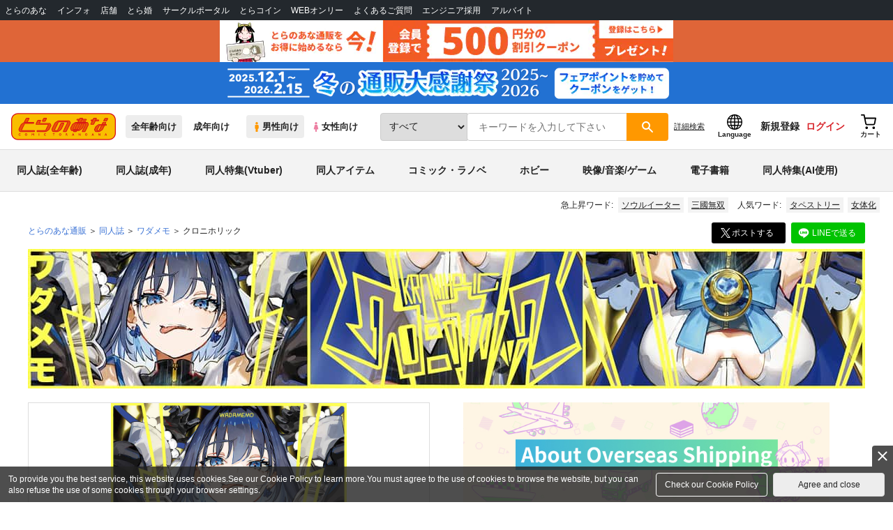

--- FILE ---
content_type: text/html;charset=UTF-8
request_url: https://ecs.toranoana.jp/tora/ec/item/040031085422?utm_source=newstoranoanajp&utm_medium=referral&utm_campaign=post_140035&utm_content=footer_ranking
body_size: 36437
content:
<!doctype html>
<html lang="ja">
 <head> 
  
  
  
    
      <title>クロニホリック [ワダメモ(ワダアルコ)] ホロライブ - 同人誌のとらのあな全年齢向け通販</title>
    
    
  
  

  
  
  
  

  
    
    
      <meta name="description" content="サークル【ワダメモ】がお贈りする&quot;コミックマーケット102”新刊、 ワダアルコ先生の手掛けるイラスト集『クロニホリック』がとらのあなに登場！！ 2人組でデカTシャツに入る仲睦まじいメンバーの姿。 ファ" itemprop="description" />
    
    
    
  

  

 
  

<meta property="fb:app_id" content="984656321703523" />





 
  
  <meta property="og:title" content="クロニホリック" />
  <meta property="og:type" content="product" />
  
  
    <meta property="og:description" content="サークル【ワダメモ】がお贈りする&quot;コミックマーケット102”新刊、 ワダアルコ先生の手掛けるイラスト集『クロニホリック』がとらのあなに登場！！ 2人組でデカTシャツに入る仲睦まじいメンバーの姿。 ファ" />
  
  
  <meta property="og:url" content="https://ecs.toranoana.jp/tora/ec/item/040031085422/" />
  <meta property="og:image" content="https://ecdnimg.toranoana.jp/ec/img/04/0031/08/54/040031085422-1p.jpg" />
  <meta property="og:site_name" content="とらのあな通販" />
  <meta property="og:locale" content="ja_JP" />
  <meta name="twitter:card" content="summary">
  <meta name="twitter:image" content="https://ecdnimg.toranoana.jp/ec/img/04/0031/08/54/040031085422-1p.jpg" />
  <meta name="twitter:title" content="クロニホリック-とらのあな全年齢向け通販" />

 
  
  
  
    <link rel="canonical" href="https://ecs.toranoana.jp/tora/ec/item/040031085422/">
  

 
  
    

       
  

<!-- Global site tag (gtag.js) - Google Analytics -->

  
  <link rel="stylesheet" href="https://cdn-contents.toranoana.jp/static/partsfiles/styles/card_button_actions.css?v=20260116150900"/>
<link rel="stylesheet" href="https://cdn-contents.toranoana.jp/static/exfiles/jquery-ui-1.12.1/jquery-ui-1.12.1.min.css?v=20260116150900"/>
<link rel="stylesheet" href="https://cdn-contents.toranoana.jp/static/commonfiles/styles/slick.css?v=20260116150900"/>
<link rel="stylesheet" href="https://cdn-contents.toranoana.jp/static/commonfiles/styles/style.css?v=20260116150900"/>
<link rel="stylesheet" href="https://cdn-contents.toranoana.jp/static/partsfiles/styles/commodity-personalize.css?v=20260116150900"/>
<link rel="stylesheet" href="https://cdn-contents.toranoana.jp/static/contentfiles/modern-header.css?v=20260116150900"/>
<link rel="stylesheet" href="https://cdn-contents.toranoana.jp/static/partsfiles/styles/l_header.css?v=20260116150900"/>
<link rel="stylesheet" href="https://cdn-contents.toranoana.jp/static/partsfiles/styles/l_footer.css?v=20260116150900"/>
<link rel="stylesheet" href="https://cdn-contents.toranoana.jp/static/contentfiles/omitter.css?v=20260116150900"/>
<link rel="stylesheet" href="https://cdn-contents.toranoana.jp/static/contentfiles/popImg.css?v=20260116150900"/>
<link rel="stylesheet" href="https://cdn-contents.toranoana.jp/static/partsfiles/styles/easy-autocomplete.min-mod.css?v=20260116150900"/>
<link rel="stylesheet" href="https://cdn-contents.toranoana.jp/static/contentfiles/itemlist.css?v=20260116150900"/>
<link rel="stylesheet" href="https://cdn-contents.toranoana.jp/static/contentfiles/campaignlist.css?v=20260116150900"/>
<link rel="stylesheet" href="https://cdn-contents.toranoana.jp/static/contentfiles/itemlist.css?v=20260116150900"/>
<link rel="stylesheet" href="https://cdn-contents.toranoana.jp/static/contentfiles/flexBannerInsert.css?v=20260116150900"/>
<link rel="stylesheet" href="https://cdn-contents.toranoana.jp/static/contentfiles/flexPageFooterBanner.css?v=20260116150900"/>
<script async src="https://www.googletagmanager.com/gtag/js?id=UA-38619304-2"></script>
  <script>
  window.dataLayer = window.dataLayer || [];
  function gtag(){dataLayer.push(arguments);}
  gtag('js', new Date());
  gtag('config', 'UA-38619304-2', { sample_rate: 10 });
  </script>
  <!-- NEW Google Tag Manager 2021/6/17 -->
  <script>(function(w,d,s,l,i){w[l]=w[l]||[];w[l].push({'gtm.start':
  new Date().getTime(),event:'gtm.js'});var f=d.getElementsByTagName(s)[0],
  j=d.createElement(s),dl=l!='dataLayer'?'&l='+l:'';j.async=true;j.src=
  'https://www.googletagmanager.com/gtm.js?id='+i+dl;f.parentNode.insertBefore(j,f);
  })(window,document,'script','dataLayer','GTM-T58MZP5');</script>
  <!-- End NEW Google Tag Manager 2021/6/17 -->



<meta http-equiv="Pragma" content="no-cache" />
<meta http-equiv="Cache-Control" content="no-store, no-cache, must-revalidate" />
<meta http-equiv="Expires" content="-1" />
<meta http-equiv="X-UA-Compatible" content="IE=edge" />
<meta name="viewport" content="width=device-width, initial-scale=1.0, minimum-scale=1.0, maximum-scale=1.0, user-scalable=no" />
<meta name="format-detection" content="telephone=no" />

<link rel="shortcut icon" href="https://cdn-contents.toranoana.jp/static/systemfiles/images/favicon.ico" />

  
  
  
    
    
    
  

  
  
    
    
    <link rel="preload" href="https://cdn-contents.toranoana.jp/static/commonfiles/styles/normalize.css?v=20260116150900" as="style" onload="this.onload=null;this.rel='stylesheet'">
  

  
  
    
    
    <link rel="preload" href="https://cdn-contents.toranoana.jp/static/commonfiles/styles/magnific-popup.css?v=20260116150900" as="style" onload="this.onload=null;this.rel='stylesheet'">
  

  
    
  
    
    
    <link rel="preload" href="https://cdn-contents.toranoana.jp/static/commonfiles/styles/detail.css?v=20260116150900" as="style" onload="this.onload=null;this.rel='stylesheet'">
  

    
  
    
    
    <link rel="preload" href="https://cdn-contents.toranoana.jp/static/commonfiles/styles/search.css?v=20260116150900" as="style" onload="this.onload=null;this.rel='stylesheet'">
  

  
  
    
  
    
    
    <link rel="preload" href="https://cdn-contents.toranoana.jp/static/commonfiles/styles/customize.css?v=20260116150900" as="style" onload="this.onload=null;this.rel='stylesheet'">
  

  
  
  
    
    
    <link rel="preload" href="https://cdn-contents.toranoana.jp/static/partsfiles/styles/ui-common.css?v=20260116150900" as="style" onload="this.onload=null;this.rel='stylesheet'">
  

  
    
  
    
    
    <link rel="preload" href="https://cdn-contents.toranoana.jp/static/partsfiles/styles/ovr_tora.css?v=20260116150900" as="style" onload="this.onload=null;this.rel='stylesheet'">
  

    
    
  
  
  
  
  
    
  
    
    
    
  

    
  
    <script charset="UTF-8" src="https://cdn-contents.toranoana.jp/static/exfiles/jquery-ui-1.12.1/jquery-ui-1.12.1.min.js?v=20260116150900" defer="defer"></script>
    
    
  

  
  
    
  
    
    
    
  

  
  
  
    
    
    
  

  
  
  
    <script charset="UTF-8" src="https://cdn-contents.toranoana.jp/static/exfiles/jquery-3.5.1.min.js?v=20260116150900"></script>
    
    
  

  
  
    <script charset="UTF-8" src="https://cdn-contents.toranoana.jp/static/exfiles/purify.min.js?v=20260116150900"></script>
    
    
  

  
    
    
  
    <script charset="UTF-8" src="https://cdn-contents.toranoana.jp/static/exfiles/jquery.lightbox_me/jquery.lightbox_me.js?v=20260116150900" defer="defer"></script>
    
    
  

    
    
  
    <script charset="UTF-8" src="https://cdn-contents.toranoana.jp/static/exfiles/elevatezoom-master/jquery.elevatezoom.js?v=20260116150900" defer="defer"></script>
    
    
  

  
   
  
    
  
    <script charset="UTF-8" src="https://cdn-contents.toranoana.jp/static/systemfiles/scripts/popup_scroll_item_card.js?v=20260116150900"></script>
    
    
  

    
  
    <script charset="UTF-8" src="https://cdn-contents.toranoana.jp/static/contentfiles/magic_popup_btn_area_item_card.js?v=20260116150900"></script>
    
    
  

    
  
    <script charset="UTF-8" src="https://cdn-contents.toranoana.jp/static/partsfiles/scripts/detail_unit.js?v=20260116150900"></script>
    
    
  

    
  
    <script charset="UTF-8" src="https://cdn-contents.toranoana.jp/static/partsfiles/scripts/purchasingConfirm.js?v=20260116150900"></script>
    
    
  

    
  
    <script charset="UTF-8" src="https://cdn-contents.toranoana.jp/static/partsfiles/scripts/item_cart_area.js?v=20260116150900"></script>
    
    
  

  
  <script>
  /*<![CDATA[*/
  var settings = {
      servletMapping : "/app",
      applicationLevel : "/pc",
      commonPath : "/cms/pc/common/",
      apiServ : "/api",
      logServ : "/log",
      pagingLineSize : 3,
      pagingMaxSize : 9999,
      context: "\/ec",
      apiContext: "\/ec",
      cartHost: "ecs.toranoana.jp",
      urlBrandCode: "tora",
      urlChannel: "ec",
      urlCategoryCode:  null,
      naviplusKey: "pGCUh3fOFjKpn",
      maxHistorySync: 30,
      isNaviPlusAnalyse: true,
      isAppiritsAnalyse: true
  };
  /*]]>*/
  </script>
  <script src="https://asset.c-rings.net/script/cr_cartlog.js"></script>
  
  
    <script charset="UTF-8" src="https://cdn-contents.toranoana.jp/static/partsfiles/scripts/crfunction.js?v=20260116150900"></script>
    
    
  

  
  
    <script charset="UTF-8" src="https://cdn-contents.toranoana.jp/static/systemfiles/scripts/initialize.js?v=20260116150900" defer="defer"></script>
    
    
  

  
  
    <script charset="UTF-8" src="https://cdn-contents.toranoana.jp/static/systemfiles/scripts/core.js?v=20260116150900"></script>
    
    
  

  
  
    <script charset="UTF-8" src="https://cdn-contents.toranoana.jp/static/systemfiles/scripts/ws_validate.js?v=20260116150900" defer="defer"></script>
    
    
  

  
  
    <script charset="UTF-8" src="https://cdn-contents.toranoana.jp/static/systemfiles/scripts/process.js?v=20260116150900"></script>
    
    
  

  
  
    <script charset="UTF-8" src="https://cdn-contents.toranoana.jp/static/systemfiles/scripts/webReception.js?v=20260116150900" defer="defer"></script>
    
    
  

  
    
  
    <script charset="UTF-8" src="https://cdn-contents.toranoana.jp/static/exfiles/concrete/js/imageSlider_responsive-slides.js?v=20260116150900" defer="defer"></script>
    
    
  

  
  
    
  
    <script charset="UTF-8" src="https://cdn-contents.toranoana.jp/static/exfiles/concrete/js/videoPlayer_swfobject.js?v=20260116150900" defer="defer"></script>
    
    
  

  
  
  
    <script charset="UTF-8" src="https://cdn-contents.toranoana.jp/static/systemfiles/scripts/resizeend.js?v=20260116150900"></script>
    
    
  

  
    
  
    <script charset="UTF-8" src="https://cdn-contents.toranoana.jp/static/systemfiles/scripts/slick.min.js?v=20260116150900" defer="defer"></script>
    
    
  

    
  
    <script charset="UTF-8" src="https://cdn-contents.toranoana.jp/static/systemfiles/scripts/slick_setup.js?v=20260116150900" defer="defer"></script>
    
    
  

  
  
  
    <script charset="UTF-8" src="https://cdn-contents.toranoana.jp/static/systemfiles/scripts/fixHeight.js?v=20260116150900" defer="defer"></script>
    
    
  

  
  
    <script charset="UTF-8" src="https://cdn-contents.toranoana.jp/static/exfiles/jquery.magnific-popup.min.js?v=20260116150900"></script>
    
    
  

  
    
  
    <script charset="UTF-8" src="https://cdn-contents.toranoana.jp/static/systemfiles/scripts/imagesLoaded.js?v=20260116150900" defer="defer"></script>
    
    
  

  
  
  
    <script charset="UTF-8" src="https://cdn-contents.toranoana.jp/static/systemfiles/scripts/main.js?v=20260116150900" defer="defer"></script>
    
    
  

  
    
  
    <script charset="UTF-8" src="https://cdn-contents.toranoana.jp/static/systemfiles/scripts/tooltip.js?v=20260116150900" defer="defer"></script>
    
    
  

  
  
  
    <script charset="UTF-8" src="https://cdn-contents.toranoana.jp/static/systemfiles/scripts/lazysizes.min.js?v=20260116150900" defer="defer"></script>
    
    
  

  
  
    <script charset="UTF-8" src="https://cdn-contents.toranoana.jp/static/systemfiles/scripts/aocs_banner.js?v=20260116150900" defer="defer"></script>
    
    
  

  
  

  
    <script type="text/javascript" src="//r4.snva.jp/javascripts/reco/2/sna.js?k=pGCUh3fOFjKpn"></script>
  
  
    <script type="text/javascript">
      __snahost = "r4.snva.jp";
      recoConstructer({});
    </script>
  


  
  
    
  
    <script charset="UTF-8" src="https://cdn-contents.toranoana.jp/static/exfiles/as_beacon.all.min.js?v=20260116150900"></script>
    
    
  

  

  
  
  <script type="text/javascript">
  var params = (new URL(document.location)).searchParams;
  var linkagcid = params.get('cid');
  if (linkagcid) {
    document.cookie = 'linkagcid='+linkagcid+'; path=/; domain=toranoana.jp; max-age=1296000; secure; samesite=Lax;'  }
  </script>


  
  
  
    
  
    <script charset="UTF-8" src="https://cdn-contents.toranoana.jp/static/partsfiles/scripts/customer_information.js?v=20260116150900" defer="defer"></script>
    
    
  

  
  
  
    <script charset="UTF-8" src="https://cdn-contents.toranoana.jp/static/partsfiles/scripts/customer_information_core.js?v=20260116150900" defer="defer"></script>
    
    
  



                             
 </head> 
 <body> 
  <!-- Google Tag Manager (noscript) --> 
  <noscript> 
   <iframe src="https://www.googletagmanager.com/ns.html?id=GTM-KT6K738" height="0" width="0" style="display:none;visibility:hidden"></iframe> 
  </noscript> 
  <!-- End Google Tag Manager (noscript) --> 
  <div class="ccm-page page-type-commodity-detail page-template-commodity-detail"> 
   <div id="wrapper"> 
    <div> 
        
  <!-- NEW Google Tag Manager (noscript) 2021/6/17 -->
  <noscript>
    <iframe src="https://www.googletagmanager.com/ns.html?id=GTM-T58MZP5" height="0" width="0" style="display:none;visibility:hidden"></iframe>
  </noscript>
  <!-- End NEW Google Tag Manager (noscript) 2021/6/17 -->
 
        <!-- Proto Contents --> 
        
  
    <script charset="UTF-8" src="https://cdn-contents.toranoana.jp/static/partsfiles/scripts/pageHeaderMenu.js?v=20260116150900"></script>
    
    
  
 
        
  
    <script charset="UTF-8" src="https://cdn-contents.toranoana.jp/static/partsfiles/scripts/miniCart.js?v=20260116150900"></script>
    
    
  
 
        
  
    <script charset="UTF-8" src="https://cdn-contents.toranoana.jp/static/partsfiles/scripts/jquery.cookie.js?v=20260116150900"></script>
    
    
  
 
        
  
    <script charset="UTF-8" src="https://cdn-contents.toranoana.jp/static/contentfiles/commodity_list_swipe.js?v=20260116150900"></script>
    
    
  
 
        
  
    
    
    
  
 
        <script>
    /*<![CDATA[*/
      settings.lastAccessShopBrand = "tora";
    /*]]>*/
  </script> 
         
         <style>
    
    .toto-obi {
      height: 60px;
      width: 100%;
      background: #f9a5bc;/*ピンク*/
      background: #b9d622;/*うぐいす色*/
      background: #d60000;/*送料無料*/
      background: #FEF9EF;/*とらのあなプレミアムオータムフェア*/
      background: #ffdc2b;/*超お得祭*/
      background: #ffdb2b;/*超お得祭*/
      background: #fff001;/*タイムセール(黄色)*/
      background: #e0cf8b;/*とらのあな大感謝祭2020＆2021（金色）*/
      display: flex;
      justify-content: center;
      align-items: center;
    }
    .toto-obi img {
      height: 60px;
      width: 650px;
    }
    
    .toto-obi_50px {
      height: 50px;/*とらのあな大感謝祭2020＆2021*/
    }
    .toto-obi_50px img {
      height: 50px;/*とらのあな大感謝祭2020＆2021*/
    }
    .toto-obi_60px {
      height: 60px;/*とらのあな大感謝祭2020＆2021*/
    }
    .toto-obi_60px img {
      height: 60px;/*とらのあな大感謝祭2020＆2021*/
    }
    .toto-obi_100px {
      height: 100px;/*とらのあな大感謝祭2020＆2021*/
    }
    .toto-obi_100px img {
      height: 100px;/*とらのあな大感謝祭2020＆2021*/
    }
    @media (max-width: 900px) {
      .toto-obi {
        height: 25px;
        width: 100%;
      }
      .toto-obi img {
        max-height: 25px;
        max-width: 98%;
        width: auto;
        height: auto;
      }
      .toto-obi_50px {
        height: 25px;
        width: 100%;
      }
      .toto-obi_50px img {
        height: 25px;/*とらのあな大感謝祭2020＆2021*/
      }
      .toto-obi_60px {
          height:30px;
      }
      .toto-obi_60px img {
        height: 30px;/*とらのあな大感謝祭2020＆2021*/
      }
      .toto-obi_100px {
        height: 50px;
        width: 100%;
      }
      .toto-obi_100px img {
        height: 50px;
      }
    }


  </style> 
         
        <!-- User Contents  --> 
        <!-- Main body --> 
         
         
         
        <script>
    /*<![CDATA[*/
      settings.loginCustomer = false;
　    if (settings.loginCustomer) {
      　const loginCustomerCode = null;
      　dataLayer.push({
        　'user_id': loginCustomerCode
      　});
    　}
    /*]]>*/
  </script> 
        
  
    <script charset="UTF-8" src="https://cdn-contents.toranoana.jp/static/contentfiles/modern-header.js?v=20260116150900"></script>
    
    
  
 
         
         
  
    
    
    
  
 
         
        
  
    
    
    
  
 
        
  
    
    
    
  
 
        
  
    
    <header id="header" class="mb-0">
      <!-- brand css -->
      
        
        
        
      
      <!-- globalnav -->
      <div id="header-globalnav">
        <div class="js-globalnav globalnav globalnav-default"></div>
      </div>
      
        
        
          <a href="https://ecs.toranoana.jp/ec/app/customer/customer_edit1/?mode=regist"
             id="banner_obi_customer_regist"
             class="toto-obi toto-obi_60px" style="background:#DF6538">
            <picture>
              <source type="image/webp" srcset="https://cdn-contents.toranoana.jp/ec/img/obi/obi_customer_regist.png.webp">
              <img src="https://cdn-contents.toranoana.jp/ec/img/obi/obi_customer_regist.png" alt="新規会員登録">
            </picture>
          </a>
          
            <a href="https://ecs.toranoana.jp/tora/ec/cot/pages/all/announce/campaign/thanksgiving_2526winter/?from=obi" class="toto-obi toto-obi_60px" style="background:#2271d2" onclick="gtag('event', 'link_click', {'event_category': 'view_page','event_label': '帯バナー'});">
              <picture>
                <source type="image/webp" srcset="https://cdn-contents.toranoana.jp/ec/img/obi/obi_251122tuhanfes2512.png.webp">
                <img src="https://cdn-contents.toranoana.jp/ec/img/obi/obi_251122tuhanfes2512.png" alt="冬の通販大感謝祭2025-2026">
              </picture>
            </a>
          
            
          
        
      
      <!-- header PC -->
      
  
    
    <div class="header-pc mb-0">
      <div class="header-top">
        <div class="header-top-left">
          
          
  <div class="header-logo">
    <a href="https://ecs.toranoana.jp/tora/ec/">
      <img src="/ec/files/commonfiles/images/logo-tora.svg" height="39" width="150">
    </a>
    
    
    
    
    
    
    
  </div>

          
          
  
    <div class="header-switch js-header-switch">
      <a href="" data-mh-brand="tora" class="header-switch-item js-header-switch-all-age">全年齢向け</a>
      <a href="" data-mh-brand="tora" class="header-switch-item is-r js-header-switch-adult">成年向け</a>
    </div>

    <div class="header-switch header-switch-gender js-header-switch">
      <a href="" data-mh-brand="tora" class="header-switch-item is-tora js-header-switch-gender-tora">
        <svg width="14" height="14">
          <use href="/ec/files/commonfiles/images/symbol-defs.svg#icon-male" />
        </svg>
        男性向け
      </a>
      <a href="" data-mh-brand="tora" class="header-switch-item is-joshi js-header-switch-gender-joshi">
        <svg width="14" height="14">
          <use href="/ec/files/commonfiles/images/symbol-defs.svg#icon-female" />
        </svg>
        女性向け
      </a>
    </div>
  

        </div>
        
        
  
    <div class="header-search js-header-search">
      
      
        <select class="c-form-select js-header-search-select"> <optgroup label="検索カテゴリ選択"> <option value="searchDisplay=0&amp;searchBackorderFlg=1">すべて</option> </optgroup> <optgroup label="同人誌"> <option data-code="cot" class="mh-category-cot" value="searchDisplay=12&amp;searchBackorderFlg=1&amp;searchCategoryCode=04&amp;searchChildrenCategoryCode=cot">同人誌</option> <option data-code="04COT001" value="searchDisplay=12&amp;searchBackorderFlg=1&amp;searchCategoryCode=04&amp;searchChildrenCategoryCode=04COT001">同人誌(漫画)</option> <option data-code="04COT002" value="searchDisplay=12&amp;searchBackorderFlg=1&amp;searchCategoryCode=04&amp;searchChildrenCategoryCode=04COT002">同人誌(小説)</option> <option data-code="04COT003" value="searchDisplay=12&amp;searchBackorderFlg=1&amp;searchCategoryCode=04&amp;searchChildrenCategoryCode=04COT003">同人誌(イラスト集)</option> <option data-code="04COTCPY" value="searchDisplay=12&amp;searchBackorderFlg=1&amp;searchCategoryCode=04&amp;searchChildrenCategoryCode=04COTCPY">同人誌(コピー誌)</option> </optgroup> <optgroup label="同人アイテム"> <option data-code="cit" class="mh-category-cit" value="searchDisplay=12&amp;searchBackorderFlg=1&amp;searchCategoryCode=04&amp;searchChildrenCategoryCode=cit">同人アイテム</option> <option data-code="04CIT008" value="searchDisplay=12&amp;searchBackorderFlg=1&amp;searchCategoryCode=04&amp;searchChildrenCategoryCode=04CIT008">同人グッズ</option> <option data-code="04CIT009" value="searchDisplay=12&amp;searchBackorderFlg=1&amp;searchCategoryCode=04&amp;searchChildrenCategoryCode=04CIT009">同人音楽</option> <option data-code="04CIT007" value="searchDisplay=12&amp;searchBackorderFlg=1&amp;searchCategoryCode=04&amp;searchChildrenCategoryCode=04CIT007">同人ソフト</option> </optgroup> <optgroup label="書籍"> <option data-code="bok" class="mh-category-bok" value="searchDisplay=3&amp;searchBackorderFlg=1&amp;searchCategoryCode=bok">書籍</option> <option data-code="20COM" value="searchDisplay=3&amp;searchBackorderFlg=1&amp;searchCategoryCode=bok&amp;searchChildrenCategoryCode=20COM">コミック</option> <option data-code="20PAP" value="searchDisplay=3&amp;searchBackorderFlg=1&amp;searchCategoryCode=bok&amp;searchChildrenCategoryCode=20PAP">文庫</option> <option data-code="20MAG" value="searchDisplay=3&amp;searchBackorderFlg=1&amp;searchCategoryCode=bok&amp;searchChildrenCategoryCode=20MAG">雑誌</option> </optgroup> <optgroup  label="ホビー"> <option data-code="hob" class="mh-category-hob" value="searchDisplay=4&amp;searchBackorderFlg=1&amp;searchCategoryCode=hob">ホビー</option> <option data-code="22FIG" value="searchDisplay=4&amp;searchBackorderFlg=1&amp;searchCategoryCode=hob&amp;searchChildrenCategoryCode=22FIG">フィギュア</option> <option data-code="usd" class="mh-category-usd" value="searchDisplay=11&amp;searchBackorderFlg=1&amp;searchCategoryCode=usd">中古</option>  </optgroup> <optgroup  label="メディア"> <option data-code="21" value="searchDisplay=13&amp;searchBackorderFlg=1&amp;searchCategoryCode=21">メディア</option> <option data-code="mcd" class="mh-category-mcd" value="searchDisplay=13&amp;searchBackorderFlg=1&amp;searchCategoryCode=21&amp;searchChildrenCategoryCode=mcd">音楽(CD)</option> <option data-code="mdv" class="mh-category-mdv" value="searchDisplay=13&amp;searchBackorderFlg=1&amp;searchCategoryCode=21&amp;searchChildrenCategoryCode=mdv">映像(BD/DVD)</option> <option data-code="mpc" class="mh-category-mpc" value="searchDisplay=13&amp;searchBackorderFlg=1&amp;searchCategoryCode=21&amp;searchChildrenCategoryCode=mpc">ゲーム</option> </optgroup> </select>
      
      
      <div data-stt-ignore class="header-search-div">
        
        <input class="js-header-search-input-pc c-form-input" type="text" id="searchKeywordBox" placeholder="キーワードを入力して下さい" value="">
      </div>
      
      <span data-clicked-type="pc" class="js-header-search-submit-pc header-search-submit">
      <svg data-clicked-type="pc" class="js-header-search-submit-pc" width="18" height="18">
        <use data-clicked-type="pc" class="js-header-search-submit-pc" href="/ec/files/commonfiles/images/symbol-defs.svg#icon-search" />
      </svg>
    </span>
      
      
      
        

  <div class="header-search-detail-btn mr-3">
      <!-- /* ec */ -->
      <a rel="nofollow" class="c-btn c-btn-xs c-btn-text" href="/tora/ec/app/catalog/search/?searchWord=">詳細<br class="only-sp"/>検索</a>
      <!-- /* digi */ -->
      
    </div>
  

      
    </div>
    <div class="js-header-search-alert"></div>
  

        
        
        <div class="header-top-right">
          <div class="header-account">
            
            <a class="header-account-link js-language-switching-modal-open" data-target="languageSwitchingModal">
              <svg width="22" height="22">
                <use href="/ec/files/commonfiles/images/symbol-defs.svg#icon-global" />
              </svg>
              <span data-stt-ignore>Language</span>
            </a>
            
            <a class="header-account-link is-signup js-login_hide" href="javascript:moveCustomerEdit();" onclick="gtag('event', 'とらのあなID登録', {'event_category': '会員登録','event_label': location.hostname});">
              新規登録
            </a>
            
            
  
    <a class="header-account-link is-wish-list js-login_show" href="https://ecs.toranoana.jp/ec/app/mypage/favorite_list/">
      <svg width="22" height="22">
        <use href="/ec/files/commonfiles/images/symbol-defs.svg#icon-star-outline" />
      </svg>
      <span>欲しいもの</span>
      <span class="header-icon-badge header-icon-badge-f-pc" style="display:none" >在庫僅か</span>
    </a>
  

            <a class="header-account-link is-mypage js-login_show" href="https://ecs.toranoana.jp/ec/app/mypage/top/">
              <svg width="22" height="22">
                <use href="/ec/files/commonfiles/images/symbol-defs.svg#icon-account" />
              </svg>
              <span>マイページ</span>
            </a>
            <a class="header-account-link is-login js-login_hide" href="https://ecs.toranoana.jp/ec/app/common/login/">
              ログイン
            </a>
            
            
  
    <a class="header-account-link is-cart" href="https://ecs.toranoana.jp/ec/app/cart/cart/">
      <svg width="22" height="22">
        <use href="/ec/files/commonfiles/images/symbol-defs.svg#icon-cart-outline" />
      </svg>
      <span>カート</span>
      <span class="header-icon-dot" style="display:none" id="header-icon-dot-cart-pc"></span>
      <span class="header-icon-badge"  style="display:none" id="header-icon-badge-cart-pc">在庫僅か</span>
    </a>
  

          </div>
        </div>
      </div>
      
        
        
  
    
    <ul class="header-nav">
      <li><a href="/tora/ec/cot/" data-header-category="cot">同人誌(全年齢)</a></li>
      <li><a href="https://ec.toranoana.jp/tora_r/ec/cot/">同人誌(成年)</a></li>
      <li><a href="/tora/ec/cot/pages/all/portal/title/virtualyoutuber/01/">同人特集(Vtuber)</a></li>
      <li><a href="/tora/ec/cit/" data-header-category="cit">同人アイテム</a></li>
      <li><a href="/tora/ec/bok/" data-header-category="bok">コミック・ラノベ</a></li>
      <li><a href="/tora/ec/hob/" data-header-category="hob">ホビー</a></li>
      <li><a href="/tora/ec/mdv/" data-header-category="mdv">映像/音楽/ゲーム</a></li>
      <li><a href="https://ecs.toranoana.jp/tora_d/digi/">電子書籍</a></li>
      <li><a href="/tora/ec/app/catalog/list?tagId=KW_23000041&stock_status=△,○">同人特集(AI使用)</a></li>
    </ul>
    
    
    
    
    
    
    
    
    
    
    
    
    
    
  

        
        
  
    <div class="header-hotword js-header-hotword"></div>
  

      
    </div>
  

      <!-- header Tablet/SP -->
      
  
    <div class="header-sp">
      <div class="js-header-inner">
        <div class="header-top js-header-top" aria-hidden="false">
          <div class="header-top-left">
            <div class="header-drawer-menu-btn js-drawer-menu-btn">
              <svg width="24" height="24">
                <use href="/ec/files/commonfiles/images/symbol-defs.svg#icon-menu" />
              </svg>
            </div>
            
            
  <div class="header-logo">
    <a href="https://ecs.toranoana.jp/tora/ec/">
      <img src="/ec/files/commonfiles/images/logo-tora.svg" height="39" width="150">
    </a>
    
    
    
    
    
    
    
  </div>

            <!-- Tabletの時表示 -->
            <div class="header-switch-area">
              
              
  
    <div class="header-switch js-header-switch">
      <a href="" data-mh-brand="tora" class="header-switch-item js-header-switch-all-age">全年齢向け</a>
      <a href="" data-mh-brand="tora" class="header-switch-item is-r js-header-switch-adult">成年向け</a>
    </div>

    <div class="header-switch header-switch-gender js-header-switch">
      <a href="" data-mh-brand="tora" class="header-switch-item is-tora js-header-switch-gender-tora">
        <svg width="14" height="14">
          <use href="/ec/files/commonfiles/images/symbol-defs.svg#icon-male" />
        </svg>
        男性向け
      </a>
      <a href="" data-mh-brand="tora" class="header-switch-item is-joshi js-header-switch-gender-joshi">
        <svg width="14" height="14">
          <use href="/ec/files/commonfiles/images/symbol-defs.svg#icon-female" />
        </svg>
        女性向け
      </a>
    </div>
  

            </div>
          </div>
          
          
          <div class="header-top-right">
            <div class="header-account">
              
              <a class="header-account-link js-language-switching-modal-open" data-target="languageSwitchingModal">
                <svg width="22" height="22">
                  <use href="/ec/files/commonfiles/images/symbol-defs.svg#icon-global" />
                </svg>
                <span data-stt-ignore>Language</span>
              </a>
              
              
  
    <a class="header-account-link is-wish-list js-login_show" href="https://ecs.toranoana.jp/ec/app/mypage/favorite_list/">
      <svg width="22" height="22">
        <use href="/ec/files/commonfiles/images/symbol-defs.svg#icon-star-outline" />
      </svg>
      <span>欲しいもの</span>
      <span class="header-icon-badge header-icon-badge-f-pc" style="display:none" >在庫僅か</span>
    </a>
  

              <div class="header-account-link is-mypage js-login_show">
                <div class="header-account-link-inn js-header-mypage-btn">
                  <svg width="22" height="22">
                    <use href="/ec/files/commonfiles/images/symbol-defs.svg#icon-account" />
                  </svg>
                  <span>マイページ</span>
                </div>
                <div class="header-account-mypage-menu js-header-mypage-menu">
                  <ul>
                    <li class=""><a href="https://ecs.toranoana.jp/ec/app/mypage/top/">マイページTOP</a></li>
                    <li class=""><a href="https://ecs.toranoana.jp/ec/app/customer/customer_edit1/">アカウント情報</a></li>
                    <li class=""><a href="https://ecs.toranoana.jp/ec/app/mypage/order_history/">購入履歴</a></li>
                    <li class=""><a href="https://ecs.toranoana.jp/ec/app/mypage/card_list_select/">お支払い設定</a></li>
                    <li class=""><a href="https://ecs.toranoana.jp/ec/app/mypage/address_list/">配送先一覧</a></li>
                    <li class=""><a href="https://ecs.toranoana.jp/ec/app/mypage/shipping_cycle_setting/">おまとめサイクル</a></li>
                    <li class=""><a href="https://ecs.toranoana.jp/ec/app/mypage/favorite_list/">欲しいものリスト</a></li>
                    <li class=""><a href="https://ecs.toranoana.jp/ec/app/mypage/myinformation_list/">メッセージBOX</a></li>
                    <li class=""><a href="https://ecs.toranoana.jp/ec/app/mypage/coupon_confirm/">クーポン</a></li>
                    <li class=""><a href="https://ecs.toranoana.jp/ec/app/mypage/point_coupon_list/">クーポン引き換え</a></li>
                    <li class=""><a href="https://ecs.toranoana.jp/ec/app/mypage/point_history/">ポイント</a></li>
                    <li class=""><a href="https://ecs.toranoana.jp/ec/app/mypage/prime_service_list/">プレミアム</a></li>
                    <li class=""><a href="https://ecs.toranoana.jp/ec/app/mypage/arrival_notice_list/">入荷アラート</a></li>
                    <li class=""><a href="https://ecs.toranoana.jp/ec/app/mypage/barcode_printing/">店受バーコード</a></li>
                    <li class=""><a href="https://ecs.toranoana.jp/ec/app/mypage/quick_order_setting/">注文設定</a></li>
                    <li class=""><a href="https://ecs.toranoana.jp/ec/app/mypage/receipt_print/">領収書等印刷</a></li>
                    <li class=""><a href="https://books.toraebook.com/toraebook/index.php?p=purchase">電子書籍</a></li>
                    <li class=""> <a href="https://ecs.toranoana.jp/ec/app/mypage/review/"> <span class="ico-mypage13">&nbsp;</span>レビュー </a> </li>
                    <li class=""><a href="javascript:logout();">ログアウト</a></li>
                  </ul>
                </div>
              </div>
              <a class="header-account-link is-signup js-login_hide" href="javascript:moveCustomerEdit();" onclick="gtag('event', 'とらのあなID登録', {'event_category': '会員登録','event_label': location.hostname});">
                新規登録
              </a>
              <a class="header-account-link is-login js-login_hide" href="https://ecs.toranoana.jp/ec/app/common/login/">
                ログイン
              </a>
              <a class="header-account-link is-cart" href="https://ecs.toranoana.jp/ec/app/cart/cart/">
                <svg width="22" height="22">
                  <use href="/ec/files/commonfiles/images/symbol-defs.svg#icon-cart-outline" />
                </svg>
                <span>カート</span>
                <span class="header-icon-dot" style="display:none" id="header-icon-dot-cart-sp"></span>
                <span class="header-icon-badge" style="display:none" id="header-icon-badge-cart-sp">在庫僅か</span>
              </a>
            </div>
          </div>
        </div>
      </div>
      <!-- SPの時表示 -->
      <div class="header-switch-area">
        
        
  
    <div class="header-switch js-header-switch">
      <a href="" data-mh-brand="tora" class="header-switch-item js-header-switch-all-age">全年齢向け</a>
      <a href="" data-mh-brand="tora" class="header-switch-item is-r js-header-switch-adult">成年向け</a>
    </div>

    <div class="header-switch header-switch-gender js-header-switch">
      <a href="" data-mh-brand="tora" class="header-switch-item is-tora js-header-switch-gender-tora">
        <svg width="14" height="14">
          <use href="/ec/files/commonfiles/images/symbol-defs.svg#icon-male" />
        </svg>
        男性向け
      </a>
      <a href="" data-mh-brand="tora" class="header-switch-item is-joshi js-header-switch-gender-joshi">
        <svg width="14" height="14">
          <use href="/ec/files/commonfiles/images/symbol-defs.svg#icon-female" />
        </svg>
        女性向け
      </a>
    </div>
  

      </div>
      
      
  
    <div class="header-search js-header-search">
      
      
        <select class="c-form-select js-header-search-select"> <optgroup label="検索カテゴリ選択"> <option value="searchDisplay=0&amp;searchBackorderFlg=1">すべて</option> </optgroup> <optgroup label="同人誌"> <option data-code="cot" class="mh-category-cot" value="searchDisplay=12&amp;searchBackorderFlg=1&amp;searchCategoryCode=04&amp;searchChildrenCategoryCode=cot">同人誌</option> <option data-code="04COT001" value="searchDisplay=12&amp;searchBackorderFlg=1&amp;searchCategoryCode=04&amp;searchChildrenCategoryCode=04COT001">同人誌(漫画)</option> <option data-code="04COT002" value="searchDisplay=12&amp;searchBackorderFlg=1&amp;searchCategoryCode=04&amp;searchChildrenCategoryCode=04COT002">同人誌(小説)</option> <option data-code="04COT003" value="searchDisplay=12&amp;searchBackorderFlg=1&amp;searchCategoryCode=04&amp;searchChildrenCategoryCode=04COT003">同人誌(イラスト集)</option> <option data-code="04COTCPY" value="searchDisplay=12&amp;searchBackorderFlg=1&amp;searchCategoryCode=04&amp;searchChildrenCategoryCode=04COTCPY">同人誌(コピー誌)</option> </optgroup> <optgroup label="同人アイテム"> <option data-code="cit" class="mh-category-cit" value="searchDisplay=12&amp;searchBackorderFlg=1&amp;searchCategoryCode=04&amp;searchChildrenCategoryCode=cit">同人アイテム</option> <option data-code="04CIT008" value="searchDisplay=12&amp;searchBackorderFlg=1&amp;searchCategoryCode=04&amp;searchChildrenCategoryCode=04CIT008">同人グッズ</option> <option data-code="04CIT009" value="searchDisplay=12&amp;searchBackorderFlg=1&amp;searchCategoryCode=04&amp;searchChildrenCategoryCode=04CIT009">同人音楽</option> <option data-code="04CIT007" value="searchDisplay=12&amp;searchBackorderFlg=1&amp;searchCategoryCode=04&amp;searchChildrenCategoryCode=04CIT007">同人ソフト</option> </optgroup> <optgroup label="書籍"> <option data-code="bok" class="mh-category-bok" value="searchDisplay=3&amp;searchBackorderFlg=1&amp;searchCategoryCode=bok">書籍</option> <option data-code="20COM" value="searchDisplay=3&amp;searchBackorderFlg=1&amp;searchCategoryCode=bok&amp;searchChildrenCategoryCode=20COM">コミック</option> <option data-code="20PAP" value="searchDisplay=3&amp;searchBackorderFlg=1&amp;searchCategoryCode=bok&amp;searchChildrenCategoryCode=20PAP">文庫</option> <option data-code="20MAG" value="searchDisplay=3&amp;searchBackorderFlg=1&amp;searchCategoryCode=bok&amp;searchChildrenCategoryCode=20MAG">雑誌</option> </optgroup> <optgroup  label="ホビー"> <option data-code="hob" class="mh-category-hob" value="searchDisplay=4&amp;searchBackorderFlg=1&amp;searchCategoryCode=hob">ホビー</option> <option data-code="22FIG" value="searchDisplay=4&amp;searchBackorderFlg=1&amp;searchCategoryCode=hob&amp;searchChildrenCategoryCode=22FIG">フィギュア</option> <option data-code="usd" class="mh-category-usd" value="searchDisplay=11&amp;searchBackorderFlg=1&amp;searchCategoryCode=usd">中古</option>  </optgroup> <optgroup  label="メディア"> <option data-code="21" value="searchDisplay=13&amp;searchBackorderFlg=1&amp;searchCategoryCode=21">メディア</option> <option data-code="mcd" class="mh-category-mcd" value="searchDisplay=13&amp;searchBackorderFlg=1&amp;searchCategoryCode=21&amp;searchChildrenCategoryCode=mcd">音楽(CD)</option> <option data-code="mdv" class="mh-category-mdv" value="searchDisplay=13&amp;searchBackorderFlg=1&amp;searchCategoryCode=21&amp;searchChildrenCategoryCode=mdv">映像(BD/DVD)</option> <option data-code="mpc" class="mh-category-mpc" value="searchDisplay=13&amp;searchBackorderFlg=1&amp;searchCategoryCode=21&amp;searchChildrenCategoryCode=mpc">ゲーム</option> </optgroup> </select>
      
      
      <div data-stt-ignore class="header-search-div">
        
        <input class="js-header-search-input-sp c-form-input" type="text" id="searchKeywordBoxSP" placeholder="キーワードを入力して下さい" value="">
      </div>
      
      <span data-clicked-type="sp" class="js-header-search-submit-sp header-search-submit">
      <svg data-clicked-type="sp" class="js-header-search-submit-sp" width="18" height="18">
        <use data-clicked-type="sp" class="js-header-search-submit-sp" href="/ec/files/commonfiles/images/symbol-defs.svg#icon-search" />
      </svg>
    </span>
      
      
      
        

  <div class="header-search-detail-btn mr-3">
      <!-- /* ec */ -->
      <a rel="nofollow" class="c-btn c-btn-xs c-btn-text" href="/tora/ec/app/catalog/search/?searchWord=">詳細<br class="only-sp"/>検索</a>
      <!-- /* digi */ -->
      
    </div>
  

      
    </div>
    <div class="js-header-search-alert"></div>
  

      
      
        
        
  
    <div class="header-hotword js-header-hotword"></div>
  

        
      
    </div>
  

    </header>

    
    <div id="languageSwitchingModal" class="c-modal js-ui-modal">
      <div class="c-modal_bg js-ui-modal-close" style="background: rgba(0,0,0,0.8);"></div>
      <div class="c-modal_content c-modal_content_lg" style="max-width:250px; font-size:1.2em;">
        <div class="c-modal_content_header" >
          <div class="c-modal_content_header_title" style="text-align: center;" data-stt-ignore>Language</div>
        </div>
        <div class="c-modal_content_body">
          <div class="c-modal_content_inner">
            <div>
              <div class="p-2 language-switching" data-stt-changelang="ja" data-stt-ignore>
                <svg width="10" height="10" class="js-ja-language-check-icon mr-1">
                  <use href="/ec/files/commonfiles/images/symbol-defs.svg#icon-check" />
                </svg>
                <span class="pr-3">日本語</span>
              </div>
              <div class="p-2 language-switching" data-stt-changelang="en" data-stt-ignore>
                <svg width="10" height="10" class="js-en-language-check-icon mr-1">
                  <use href="/ec/files/commonfiles/images/symbol-defs.svg#icon-check" />
                </svg>
                <span class="pr-3">English</span>
              </div>
              <div class="p-2 language-switching" data-stt-changelang="zh-TW" data-stt-ignore>
                <svg width="10" height="10" class="js-tw-language-check-icon mr-1">
                  <use href="/ec/files/commonfiles/images/symbol-defs.svg#icon-check" />
                </svg>
                <span class="pr-3">繁體中文</span>
              </div>
            </div>
          </div>
        </div>
        <div class="c-modal_close js-ui-modal-close">
          <span class="c-modal_close-icon"></span>
        </div>
      </div>
    </div>
    

  
 
         
         
         
         
         <div> 
          
          
          
         <nav class="p-drawer-menu js-drawer-menu"> 
           
          <div class="p-drawer-menu-close js-drawer-menu-close"> 
           <svg width="26" height="26" class="p-drawer-menu-close-icon"> 
            <use href="/ec/files/commonfiles/images/symbol-defs.svg#icon-close" /> 
           </svg> 
          </div> 
          <div class="p-drawer-menu-inner"> 
            
            
          
           
          <div class="p-drawer-menu-signin p-drawer-menu-bg-white js-drawer-menu-signin"> 
           <a href="javascript:moveCustomerEdit();" onclick="gtag('event', 'とらのあなID登録', {'event_category': '会員登録','event_label': location.hostname});" class="c-btn c-btn-sub c-btn-block c-btn-md mr-1">新規会員登録</a> 
           <a href="https://ecs.toranoana.jp/ec/app/common/login/" class="c-btn c-btn-red c-btn-block c-btn-md ml-1">ログイン</a> 
          </div> 
           
          <ul class="p-drawer-menu-mypage p-drawer-menu-list p-drawer-menu-bg-white js-drawer-menu-mypage"> 
           <li class="p-drawer-menu-list-item"> <a data-stt-ignore class="p-drawer-menu-list-link" href="https://ecs.toranoana.jp/ec/app/mypage/top/"><span></span><i class="c-arrow c-arrow-01 c-arrow-right"></i></a> </li> 
          </ul> 
          <script>
    var loginInfo = {"loginId":null,"name":null,"customerCode":null,"customerGroupCode":null,"login":false,"customer":false,"point":null,"lastLoginDate":null,"permissions":[],"userAgent":{"clientGroup":null,"agentName":null,"keywords":[],"userAgentString":null,"acceptString":null,"mobile":false,"ipAddressList":[],"smartPhone":false,"accessIpAddress":null},"sex":null,"birthDate":null,"prefectureCode":null,"customerGroupName":null,"jobCode":null,"graduationDate":null,"accessToken":null,"expiresIn":null,"createdAt":null,"brandName":"\u3068\u3089\u306E\u3042\u306A\u5168\u5E74\u9F62\u5411\u3051\u901A\u8CA9","primeFlg":null,"orderLimitFlg":null,"orderDiscountRate":null,"brandCode":"tora","oneclickOrderValidFlg":null,"fantiaAccessToken":null,"fantiaExpiresIn":null,"fantiaCreatedAt":null,"fantiaFcSelectedAt":null,"loginToken":null,"reviewNgUser":false,"reviewNgUserExpire":null,"oneClickOrderSettingSmall":{"deliveryType":"","deliveryMethodCode":"","paymentMethodName":"","paymentMethodName2":"","paymentMethodName3":""},"cachedSecretNeoCommodityCodes":[],"primeContStatus":null,"primeServiceStartDate":null,"passwordChangeDate":null,"fantiaFanclubJoinedList":null};
    var loggedIn = loginInfo && loginInfo.customer;
    $(function(){
      var isContentsPage = isContentsUrl(getPathInfo(location.pathname));
      if (!isContentsPage) {
        // コンテンツページ以外ではJSでログイン情報を管理していないため、beanの値をみる
        //   コンテンツページ以外：["/cart/", "/order/", "/common/", "/mypage/"]
        initSideMenu();
      }
      function initSideMenu(){
        // 名前未登録時は'null null'とテキストが渡ってくる
        var nullString = 'null null';
        var userName = loginInfo.name;
        if(userName === nullString) userName = null;

        if(loggedIn) {
          let cookies=document.cookie.split(";");
            let language;
            let cookies=document.cookie.split(";");
            for (let cookie of cookies) {
                var cookiesArray = cookie.split('=');
                if (cookiesArray[0].trim() == 'language') {
                    language= cookiesArray[1];
                }
            }
            var text="";
            if(typeof language === "undefined") {
               language = "0";
            }
            if(language === "0") {
                text = `${userName ? userName + 'さん ' : ''}マイページを見る`;
            }else if(language === "1") {
               text = `${userName ? userName : ''} 查看我的頁面`;
            }else if(language === "2") {
               text = `${userName ? userName : ''}, View My Page`;
           }else{
               text = `${userName ? userName + 'さん ' : ''}マイページを見る`;
           }
          // ドロワー内のマイページボタンを表示
          $(".js-drawer-menu-mypage a span").text(text);
          $(".js-drawer-menu-mypage").show();
        } else {
          // ドロワー内のログインボタンを表示
          $(".js-drawer-menu-signin").css({display: 'flex'});
        }
      }
    })
  </script> 
          
         
            
            
             
              
               
               
               
               
               
               
               
               
               
               
               
               
                
          
          <h4 class="p-drawer-menu-title">人気商品を探す</h4> 
          <ul class="p-drawer-menu-list p-drawer-menu-list-col2 p-drawer-menu-bg-white"> 
           <li class="p-drawer-menu-list-item"><a class="p-drawer-menu-list-link" data-ga-text="ランキングポータル" href="/tora/ec/cot/pages/all/portal/standard/ranking/1/">ランキングポータル</a></li> 
           <li class="p-drawer-menu-list-item"><a class="p-drawer-menu-list-link" data-ga-text="リアルタイムランキング" href="/tora/ec/cot/watch/all/">リアルタイムランキング</a></li> 
           <li class="p-drawer-menu-list-item"><a class="p-drawer-menu-list-link" data-ga-text="同人フェア" href="/tora/ec/cot/pages/all/portal/standard/campaign/1/">同人フェア</a></li> 
           <li class="p-drawer-menu-list-item"><a class="p-drawer-menu-list-link" data-ga-text="コミックスフェア" href="/tora/ec/bok/pages/all/portal/standard/campaign/1/">コミックスフェア</a></li> 
          </ul> 
           
          
          <h4 class="p-drawer-menu-title">カテゴリー</h4> 
          <ul class="p-drawer-menu-list p-drawer-menu-list-col2 p-drawer-menu-bg-white"> 
           <li class="p-drawer-menu-list-item"><a class="p-drawer-menu-list-link" data-ga-text="同人誌" href="/tora/ec/cot/">同人誌</a></li> 
           <li class="p-drawer-menu-list-item"><a class="p-drawer-menu-list-link" data-ga-text="同人アイテム" href="/tora/ec/cit/">同人アイテム</a></li> 
           <li class="p-drawer-menu-list-item"><a class="p-drawer-menu-list-link" data-ga-text="コミック・ラノベ" href="/tora/ec/bok/">コミック・ラノベ</a></li> 
           <li class="p-drawer-menu-list-item"><a class="p-drawer-menu-list-link" data-ga-text="ホビー" href="/tora/ec/hob/">ホビー</a></li> 
           <li class="p-drawer-menu-list-item"><a class="p-drawer-menu-list-link" data-ga-text="映像・音楽・ゲーム" href="/tora/ec/mdv/">映像・音楽・ゲーム</a></li> 
           <li class="p-drawer-menu-list-item"><a class="p-drawer-menu-list-link" data-ga-text="電子書籍" href="/tora_d/digi/">電子書籍</a></li> 
          </ul> 
          
         
          
         
               
              
             
             
             
             
             
             
             
             
             
             
             
            <script>
                  var brand = "tora";
                  var buttons = document.querySelectorAll('[data-ga-text]');
                  buttons.forEach(function(button){
                    button.addEventListener('click', function(){
                      var gaText = this.dataset.gaText;
                      gtag('event', '画面遷移_' + gaText + '_' + brand, {'event_category': 'ボタンクリック', 'event_label': 'ドロワー（' + brand + '）'});
                    })
                  })
                </script> 
            
            
            
          
          <h4 class="p-drawer-menu-title">ブランドフロア</h4> 
          <ul class="p-drawer-menu-list p-drawer-menu-bg-white"> 
           <li class="p-drawer-menu-list-item"> <span class="p-drawer-menu-list-link js-accordion-head" data-accordion-brand="tora"> 
             <svg width="18" height="18" class="p-drawer-menu-list-icon is-tora"> 
              <use href="/ec/files/commonfiles/images/symbol-defs.svg#icon-cart" /> 
             </svg> 
             男性向け（全年齢）<i class="c-arrow c-arrow-01 c-arrow-bottom"></i></span> 
             
          
          <div class="p-drawer-menu-list-lower js-accordion-body"> 
           <ul class="p-drawer-menu-list p-drawer-menu-list-col2"> 
            <li class="p-drawer-menu-list-item"><a class="p-drawer-menu-list-link" data-ga-text="tora_ブランドトップ" href="https://ecs.toranoana.jp/tora/ec/?sp_menu=tora">ブランドトップ</a></li> 
            <li class="p-drawer-menu-list-item"><a class="p-drawer-menu-list-link" data-ga-text="tora_同人誌" href="https://ecs.toranoana.jp/tora/ec/cot/?sp_menu=tora">同人誌</a></li> 
            <li class="p-drawer-menu-list-item"><a class="p-drawer-menu-list-link" data-ga-text="tora_同人特集(Vtuber)" href="https://ecs.toranoana.jp/tora/ec/cot/pages/all/portal/title/virtualyoutuber/01/?sp_menu=tora">同人特集(Vtuber)</a></li> 
            <li class="p-drawer-menu-list-item"><a class="p-drawer-menu-list-link" data-ga-text="tora_同人特集(オリジナル)" href="https://ecs.toranoana.jp/tora/ec/cot/pages/all/portal/title/original/01/?sp_menu=tora">同人特集(オリジナル)</a></li> 
            <li class="p-drawer-menu-list-item"><a class="p-drawer-menu-list-link" data-ga-text="tora_同人アイテム" href="https://ecs.toranoana.jp/tora/ec/cit/?sp_menu=tora">同人アイテム</a></li> 
            <li class="p-drawer-menu-list-item"><a class="p-drawer-menu-list-link" data-ga-text="tora_コミック・ラノベ" href="https://ecs.toranoana.jp/tora/ec/bok/?sp_menu=tora">コミック・ラノベ</a></li> 
            <li class="p-drawer-menu-list-item"><a class="p-drawer-menu-list-link" data-ga-text="tora_ホビー" href="https://ecs.toranoana.jp/tora/ec/hob/?sp_menu=tora">ホビー</a></li> 
            <li class="p-drawer-menu-list-item"><a class="p-drawer-menu-list-link" data-ga-text="tora_映像／音楽／ゲーム" href="https://ecs.toranoana.jp/tora/ec/mdv/?sp_menu=tora">映像/音楽/ゲーム</a></li> 
           </ul> 
          </div> 
          
         </li> 
           <li class="p-drawer-menu-list-item"> <span class="p-drawer-menu-list-link js-accordion-head" data-accordion-brand="tora_r"> 
             <svg width="18" height="18" class="p-drawer-menu-list-icon is-tora"> 
              <use href="/ec/files/commonfiles/images/symbol-defs.svg#icon-cart" /> 
             </svg> 
             男性向け（成年）<i class="c-arrow c-arrow-01 c-arrow-bottom"></i></span> 
             
          
          <div class="p-drawer-menu-list-lower js-accordion-body"> 
           <ul class="p-drawer-menu-list p-drawer-menu-list-col2"> 
            <li class="p-drawer-menu-list-item"><a class="p-drawer-menu-list-link" data-ga-text="tora_r_ブランドトップ" href="https://ec.toranoana.jp/tora_r/ec/?sp_menu=tora_r">ブランドトップ</a></li> 
            <li class="p-drawer-menu-list-item"><a class="p-drawer-menu-list-link" data-ga-text="tora_r_同人誌" href="https://ec.toranoana.jp/tora_r/ec/cot/?sp_menu=tora_r">同人誌</a></li> 
            <li class="p-drawer-menu-list-item"><a class="p-drawer-menu-list-link" data-ga-text="tora_r_同人特集(Vtuber)" href="https://ec.toranoana.jp/tora_r/ec/cot/pages/all/portal/title/virtualyoutuber/01/?sp_menu=tora_r">同人特集(Vtuber)</a></li> 
            <li class="p-drawer-menu-list-item"><a class="p-drawer-menu-list-link" data-ga-text="tora_r_同人特集(オリジナル)" href="https://ec.toranoana.jp/tora_r/ec/cot/pages/all/portal/title/original/01/?sp_menu=tora_r">同人特集(オリジナル)</a></li> 
            <li class="p-drawer-menu-list-item"><a class="p-drawer-menu-list-link" data-ga-text="tora_r_同人アイテム" href="https://ec.toranoana.jp/tora_r/ec/cit/?sp_menu=tora_r">同人アイテム</a></li> 
            <li class="p-drawer-menu-list-item"><a class="p-drawer-menu-list-link" data-ga-text="tora_r_コミック・ラノベ" href="https://ec.toranoana.jp/tora_r/ec/bok/?sp_menu=tora_r">コミック・ラノベ</a></li> 
            <li class="p-drawer-menu-list-item"><a class="p-drawer-menu-list-link" data-ga-text="tora_r_ホビー" href="https://ec.toranoana.jp/tora_r/ec/hob/?sp_menu=tora_r">ホビー</a></li> 
            <li class="p-drawer-menu-list-item"><a class="p-drawer-menu-list-link" data-ga-text="tora_r_映像／音楽／ゲーム" href="https://ec.toranoana.jp/tora_r/ec/mdv/?sp_menu=tora_r">映像/音楽/ゲーム</a></li> 
           </ul> 
          </div> 
          
         </li> 
           <li class="p-drawer-menu-list-item"> <span class="p-drawer-menu-list-link js-accordion-head" data-accordion-brand="joshi"> 
             <svg width="18" height="18" class="p-drawer-menu-list-icon is-joshi"> 
              <use href="/ec/files/commonfiles/images/symbol-defs.svg#icon-cart" /> 
             </svg> 
             女性向け（全年齢）<i class="c-arrow c-arrow-01 c-arrow-bottom"></i></span> 
             
          
          <div class="p-drawer-menu-list-lower js-accordion-body"> 
           <ul class="p-drawer-menu-list p-drawer-menu-list-col2"> 
            <li class="p-drawer-menu-list-item"><a class="p-drawer-menu-list-link" data-ga-text="joshi_ブランドトップ" href="https://ecs.toranoana.jp/joshi/ec/?sp_menu=joshi">ブランドトップ</a></li> 
            <li class="p-drawer-menu-list-item"><a class="p-drawer-menu-list-link" data-ga-text="joshi_同人誌" href="https://ecs.toranoana.jp/joshi/ec/cot/?sp_menu=joshi">同人誌</a></li> 
            <li class="p-drawer-menu-list-item"><a class="p-drawer-menu-list-link" data-ga-text="joshi_同人特集(Vtuber)" href="https://ecs.toranoana.jp/joshi/ec/cot/pages/all/portal/title/virtualyoutuber/01/?sp_menu=joshi">同人特集(Vtuber)</a></li> 
            <li class="p-drawer-menu-list-item"><a class="p-drawer-menu-list-link" data-ga-text="joshi_同人特集(オリジナル)" href="https://ecs.toranoana.jp/joshi/ec/cot/pages/all/portal/title/original/01/?sp_menu=joshi">同人特集(オリジナル)</a></li> 
            <li class="p-drawer-menu-list-item"><a class="p-drawer-menu-list-link" data-ga-text="joshi_同人アイテム" href="https://ecs.toranoana.jp/joshi/ec/cit/?sp_menu=joshi">同人アイテム</a></li> 
            <li class="p-drawer-menu-list-item"><a class="p-drawer-menu-list-link" data-ga-text="joshi_コミック・ラノベ" href="https://ecs.toranoana.jp/joshi/ec/bok/?sp_menu=joshi">コミック・ラノベ</a></li> 
            <li class="p-drawer-menu-list-item"><a class="p-drawer-menu-list-link" data-ga-text="joshi_ホビー" href="https://ecs.toranoana.jp/joshi/ec/hob/?sp_menu=joshi">ホビー</a></li> 
            <li class="p-drawer-menu-list-item"><a class="p-drawer-menu-list-link" data-ga-text="joshi_映像／音楽／ゲーム" href="https://ecs.toranoana.jp/joshi/ec/mdv/?sp_menu=joshi">映像/音楽/ゲーム</a></li> 
           </ul> 
          </div> 
          
         </li> 
           <li class="p-drawer-menu-list-item"> <span class="p-drawer-menu-list-link js-accordion-head" data-accordion-brand="joshi_r"> 
             <svg width="18" height="18" class="p-drawer-menu-list-icon is-joshi"> 
              <use href="/ec/files/commonfiles/images/symbol-defs.svg#icon-cart" /> 
             </svg> 
             女性向け（成年）<i class="c-arrow c-arrow-01 c-arrow-bottom"></i></span> 
             
          
          <div class="p-drawer-menu-list-lower js-accordion-body"> 
           <ul class="p-drawer-menu-list p-drawer-menu-list-col2"> 
            <li class="p-drawer-menu-list-item"><a class="p-drawer-menu-list-link" data-ga-text="joshi_r_ブランドトップ" href="https://ec.toranoana.jp/joshi_r/ec/?sp_menu=joshi_r">ブランドトップ</a></li> 
            <li class="p-drawer-menu-list-item"><a class="p-drawer-menu-list-link" data-ga-text="joshi_r_同人誌" href="https://ec.toranoana.jp/joshi_r/ec/cot/?sp_menu=joshi_r">同人誌</a></li> 
            <li class="p-drawer-menu-list-item"><a class="p-drawer-menu-list-link" data-ga-text="joshi_r_同人特集(Vtuber)" href="https://ec.toranoana.jp/joshi_r/ec/cot/pages/all/portal/title/virtualyoutuber/01/?sp_menu=joshi_r">同人特集(Vtuber)</a></li> 
            <li class="p-drawer-menu-list-item"><a class="p-drawer-menu-list-link" data-ga-text="joshi_r_同人特集(オリジナル)" href="https://ec.toranoana.jp/joshi_r/ec/cot/pages/all/portal/title/original/01/?sp_menu=joshi_r">同人特集(オリジナル)</a></li> 
            <li class="p-drawer-menu-list-item"><a class="p-drawer-menu-list-link" data-ga-text="joshi_r_同人アイテム" href="https://ec.toranoana.jp/joshi_r/ec/cit/?sp_menu=joshi_r">同人アイテム</a></li> 
            <li class="p-drawer-menu-list-item"><a class="p-drawer-menu-list-link" data-ga-text="joshi_r_コミック・ラノベ" href="https://ec.toranoana.jp/joshi_r/ec/bok/?sp_menu=joshi_r">コミック・ラノベ</a></li> 
            <li class="p-drawer-menu-list-item"><a class="p-drawer-menu-list-link" data-ga-text="joshi_r_ホビー" href="https://ec.toranoana.jp/joshi_r/ec/hob/?sp_menu=joshi_r">ホビー</a></li> 
            <li class="p-drawer-menu-list-item"><a class="p-drawer-menu-list-link" data-ga-text="joshi_r_映像／音楽／ゲーム" href="https://ec.toranoana.jp/joshi_r/ec/mdv/?sp_menu=joshi_r">映像/音楽/ゲーム</a></li> 
           </ul> 
          </div> 
          
         </li> 
           <li class="p-drawer-menu-list-item"> <span class="p-drawer-menu-list-link js-accordion-head" data-accordion-brand="digi"> 
             <svg width="18" height="18" class="p-drawer-menu-list-icon is-digi"> 
              <use href="/ec/files/commonfiles/images/symbol-defs.svg#icon-cart" /> 
             </svg> 
             電子書籍<i class="c-arrow c-arrow-01 c-arrow-bottom"></i></span> 
            <div class="p-drawer-menu-list-lower js-accordion-body"> 
             <ul class="p-drawer-menu-list p-drawer-menu-list-col2"> 
              <li class="p-drawer-menu-list-item"><a class="p-drawer-menu-list-link" data-ga-text="tora_r_トップ" href="https://ecs.toranoana.jp/tora_d/digi/">とらのあな</a></li> 
              <li class="p-drawer-menu-list-item"><a class="p-drawer-menu-list-link" data-ga-text="tora_rd_トップ" href="https://ec.toranoana.jp/tora_rd/digi/">とらのあな(成年)</a></li> 
              <li class="p-drawer-menu-list-item"><a class="p-drawer-menu-list-link" data-ga-text="joshi_r_トップ" href="https://ecs.toranoana.jp/joshi_d/digi/">JOSHIBU</a></li> 
              <li class="p-drawer-menu-list-item"><a class="p-drawer-menu-list-link" data-ga-text="joshi_rd_トップ" href="https://ec.toranoana.jp/joshi_rd/digi/">JOSHIBU(成年)</a></li> 
             </ul> 
            </div> </li> 
          </ul> 
          <script>
    $(function(){
      $(".js-accordion-head").on("click", function() {
        // アコーディオン開閉
        $(this).toggleClass("is-open");
        $(this).next(".js-accordion-body").slideToggle();
        // gtag設定
        var currentBrand = "tora";
        var clickedBrand = this.dataset.accordionBrand;
        var opened = this.classList.contains('is-open');
        if(opened){
          gtag('event', 'ブランド_アコーディオン_オープン_' + clickedBrand, {'event_category': 'ボタンクリック', 'event_label': 'ドロワー（' + currentBrand + '）'});
        } else {
          gtag('event', 'ブランド_アコーディオン_クローズ_' + clickedBrand, {'event_category': 'ボタンクリック', 'event_label': 'ドロワー（' + currentBrand + '）'});
        }
      });
    });
  </script> 
          
         
           <ul class="p-drawer-menu-list p-drawer-menu-bg-white mt-5"> 
             
             
          
          <li class="p-drawer-menu-list-item" data-stt-ignore> <a class="p-drawer-menu-list-link js-drawer-twitter-link" target="_blank" onclick="clickHandlerTwitter()"> 
            <svg width="18" height="18" class="p-drawer-menu-list-icon is-x"> 
             <use href="/ec/files/commonfiles/images/symbol-defs.svg#icon-x" /> 
            </svg> 
            X(旧Twitter) </a> </li> 
           
          <script>
    var brand = "tora";
    function clickHandlerTwitter() {
      gtag('event', '外部リンク_Twitter', {'event_category': 'ボタンクリック', 'event_label': 'ドロワー（' + brand + '）'});
    }
    $(function(){
      var url = 'https://x.com/tora_ec_male_u/';
      switch(brand) {
        case 'joshi':
        case 'joshi_r':
          url = 'https://x.com/tora_ec_jyosei'
          break;
      }
      // DOM構築後にリンクを設定
      $('.js-drawer-twitter-link').attr({href: url});
    })
  </script> 
          
         
           </ul> 
          </div> 
         </nav> 
          
         <div class="p-drawer-menu-overlay js-drawer-menu-overlay js-drawer-menu-close"></div> 
          
         
  
    <script charset="UTF-8" src="https://cdn-contents.toranoana.jp/static/contentfiles/jquery.awesomeScroll.js?v=20260116150900"></script>
    
    
  
 
         
  
    <script charset="UTF-8" src="https://cdn-contents.toranoana.jp/static/contentfiles/post-modern.js?v=20260116150900"></script>
    
    
  
 
        </div> 
         
         
        
  
  
    
    
  
 
         
        <!-- Common contents --> 
        <script src="https://asset.c-rings.net/script/cr_web_access-2.0.0.min.js" type="text/javascript"></script> 
        <script>PAC_CR_WEBACCESS.Track("ada7a9be7d05b8fdda6cb6637951d605a819b8a61dc6f8d1f2dcd852779393ba");</script> 
         
        <script src="https://asset.c-rings.net/script/cr_effectLog-v21a.min.js" type="text/javascript"></script> 
         
        <input type="hidden" id="checkDomain" value="ec.toranoana.jp"> 
         
        
  
    
    
    
  
 
        
  
    
    
    
  
 
        
  
    <script charset="UTF-8" src="https://cdn-contents.toranoana.jp/static/contentfiles/popImg.js?v=20260116150900"></script>
    
    
  
 
        <!-- EasyAutocomplete --> 
        
  
    
    
    
  
 
        
  
    <script charset="UTF-8" src="https://cdn-contents.toranoana.jp/static/partsfiles/scripts/jquery.easy-autocomplete-min-mod.js?v=20260116150900"></script>
    
    
  
 
         
        
  <div class="p-cookie-popup js-cookie-popup">
    <div class="p-cookie-popup-close js-cookie-popup-close-btn">
      <svg width="24" height="24">
        <use href="/ec/files/commonfiles/images/symbol-defs.svg#icon-close"/>
      </svg>
    </div>
    <div class="p-cookie-popup-flex">
      <div>
        <p>To provide you the best service, this website uses cookies.See our Cookie Policy to learn more.You must agree to the use of cookies to browse the website, but you can also refuse the use of some cookies through your browser settings.</p>
      </div>
      <div class="p-cookie-popup-btn-area d-flex">
        <a href="https://www.toranoana.jp/info/policy/cookie-policy.html" target="_blank" class="c-btn c-btn-sm c-btn-outline">Check our Cookie Policy</a>
        <div class="c-btn c-btn-sm c-btn-sub ml-2 js-cookie-popup-agreement-btn">Agree and close</div>
      </div>
    </div>
  </div>
 
        
  <div id="modal-coupon" class="c-modal js-ui-modal p-modal-coupon">
    <div class="c-modal_bg js-ui-modal-close"></div>
    <div class="c-modal_content c-modal_content_sm">
      <div class="c-modal_content_header bg-yellow border-0">
        <div class="c-modal_content_header_title text-center">
          新しいクーポンを獲得しました！
        </div>
      </div>
      <div class="c-modal_content_body p-3 bg-light-yellow">
        <div class="text-center px-3 py-4 bg-white rouded">
          <div class="text-bold font-size-lg text-danger mb-2">
            <big id="couponDiscount"></big>
          </div>
          <div class="text-bold" id="couponName"></div>
        </div>
        <div class="text-center">
          <div class="mt-3">
            <a href="/ec/app/mypage/coupon_confirm/?from=coupon-modal" class="c-btn c-btn-red text-bold">他のクーポンも確認する</a>
          </div>
        </div>
      </div>
      <div class="c-modal_content_footer border-0 bg-light-yellow">
        <div class="text-center">
          <a class="js-ui-modal-close" href="">閉じる</a>
        </div>
      </div>
      <img class="p-modal-coupon-ill ill-top" src="https://cdn-contents.toranoana.jp/ec/img/ill-cotora-01.png" alt="" width="120" height="123">
      <img class="p-modal-coupon-ill ill-bottom" src="https://cdn-contents.toranoana.jp/ec/img/ill-coco-01.png" alt="" width="120" height="143">
    </div>
  </div>
 
        <div id="poparea"> 
         <div></div> 
        </div> 
       </div> 
    <div> 
          <div id="message" data-ws-parts-popup="messageArea"> 
           <div class="container"> 
             
             
             
           </div> 
           <!-- end attention area --> 
          </div> 
         </div> 
    <div id="main"> 
     <div class="container"> 
      <div id="HTMLBlock545904" class="HTMLBlock"> 
       <div class="product-detail-sns-area"> 
        <div>

  
    
      
      <ol class="breadcrumb">
        <li>
          <a title="とらのあな通販" href="/tora/ec/">とらのあな通販</a>
        </li>
        <li>
          <a title="同人誌" href="/tora/ec/cot/">同人誌</a>
        </li>
        <li>
          
            
            <a title="ワダメモ" href="/tora/ec/cot/circle/3UPAeC6P8U76d461d687/all/">
              <span>ワダメモ</span>
            </a>
          
        </li>
        
        
        <li>クロニホリック</li>
      </ol>
      
    
    
    
  

  

  
</div>
<!-- ここまでパンくず-->
 
        <div class="pc ml-auto mr-0"> 
        <div class="p-sharebtn-area"> 
          
           
            
             
              
               
               
               <a class="p-sharebtn-area-btn is-x" href="https://x.com/intent/post?text=%E3%82%AF%E3%83%AD%E3%83%8B%E3%83%9B%E3%83%AA%E3%83%83%E3%82%AF%EF%BC%88%20%E3%83%AF%E3%83%80%E3%83%A1%E3%83%A2%20%E3%83%AF%E3%83%80%E3%82%A2%E3%83%AB%E3%82%B3%20%EF%BC%89%E3%81%AE%E3%81%94%E6%B3%A8%E6%96%87%E3%81%AF%E3%81%A8%E3%82%89%E3%81%AE%E3%81%82%E3%81%AA%E9%80%9A%E4%BF%A1%E8%B2%A9%E5%A3%B2%E3%81%A7%EF%BC%81&amp;url=https://ecs.toranoana.jp/tora/ec/item/040031085422/" onclick="window.open(this.href, 'TWwindow', 'width=554, height=470, menubar=no, toolbar=no, scrollbars=yes'); return false; gtag('event', '作品詳細', {'event_category': 'SNSシェア','event_label': 'Twitter'});" rel="nofollow"> 
                <svg width="14" height="14"> 
                 <use href="/ec/files/commonfiles/images/symbol-defs.svg#icon-x" /> 
                </svg> <span>ポストする</span> </a> 
               <a class="p-sharebtn-area-btn is-line" href="https://line.me/R/msg/text/?%E3%82%AF%E3%83%AD%E3%83%8B%E3%83%9B%E3%83%AA%E3%83%83%E3%82%AF%EF%BC%88%20%E3%83%AF%E3%83%80%E3%83%A1%E3%83%A2%20%E3%83%AF%E3%83%80%E3%82%A2%E3%83%AB%E3%82%B3%20%EF%BC%89%E3%81%AE%E3%81%94%E6%B3%A8%E6%96%87%E3%81%AF%E3%81%A8%E3%82%89%E3%81%AE%E3%81%82%E3%81%AA%E9%80%9A%E4%BF%A1%E8%B2%A9%E5%A3%B2%E3%81%A7%EF%BC%81%20https://ecs.toranoana.jp/tora/ec/item/040031085422/" onclick="window.open(this.href, 'LNwindow', 'width=650, height=500, menubar=no, toolbar=no, scrollbars=yes'); return false; gtag('event', '作品詳細', {'event_category': 'SNSシェア','event_label': 'LINE'});" rel="nofollow"> 
                <svg width="20" height="20"> 
                 <use href="/ec/files/commonfiles/images/symbol-defs.svg#icon-line" /> 
                </svg> <span>LINEで送る</span> </a> 
               
              
             
            
           
          
        </div> 
       </div> 
       </div> 
      </div> 
      
  
  
    
      
      
        
        
          
            <script type="application/ld+json">
            {
             "@context": "http://schema.org",
             "@type": "BreadcrumbList",
             "itemListElement":
             [
              {
               "@type": "ListItem",
               "position": 1,
               "item":
               {
                "@id": "https://ecs.toranoana.jp/tora/ec/",
                "name": "とらのあな通販"
                }
              },
              {
               "@type": "ListItem",
              "position": 2,
              "item":
              {
              "@id": "https://ecs.toranoana.jp/tora/ec/cot/",
              "name": "同人誌"
               }
              },
              {
               "@type": "ListItem",
               "position": 3,
               "item":
               {
               "@id": "https://ecs.toranoana.jp/tora/ec/cot/circle/3UPAeC6P8U76d461d687/all/",
               "name": "\u30EF\u30C0\u30E1\u30E2"
               }
               },
               
               {
               "@type": "ListItem",
               "position": 4,
                "item":
                {
                "@id": "https://ecs.toranoana.jp/tora/ec/item/040031085422/",
                "name": "\u30AF\u30ED\u30CB\u30DB\u30EA\u30C3\u30AF"
                }
               }
               
               
              ]
             }
            </script>

            
            
              
    <script type="application/ld+json">
      {
        "@context": "http://schema.org",
        "@type": "Product",
        "name": "\u30AF\u30ED\u30CB\u30DB\u30EA\u30C3\u30AF",
        "image": [
          "https://ecdnimg.toranoana.jp/ec/img/04/0031/08/54/040031085422-1p.jpg"
        ],
        "description": "\u30B5\u30FC\u30AF\u30EB\u3010\u30EF\u30C0\u30E1\u30E2\u3011\u304C\u304A\u8D08\u308A\u3059\u308B\u30B3\u30DF\u30C3\u30AF\u30DE\u30FC\u30B1\u30C3\u30C8102\u201D\u65B0\u520A\u3001 \u30EF\u30C0\u30A2\u30EB\u30B3\u5148\u751F\u306E\u624B\u639B\u3051\u308B\u30A4\u30E9\u30B9\u30C8\u96C6\u300E\u30AF\u30ED\u30CB\u30DB\u30EA\u30C3\u30AF\u300F\u304C\u3068\u3089\u306E\u3042\u306A\u306B\u767B\u5834\uFF01\uFF01 2\u4EBA\u7D44\u3067\u30C7\u30ABT\u30B7\u30E3\u30C4\u306B\u5165\u308B\u4EF2\u7766\u307E\u3058\u3044\u30E1\u30F3\u30D0\u30FC\u306E\u59FF\u3002 \u30D5\u30A1",
        "sku": "040031085422",
        "brand": {
          "@type": "Organization",
          "name": "\u30EF\u30C0\u30E1\u30E2"
        },
        "offers": {
          "@type": "Offer",
          "url": "https://ecs.toranoana.jp/tora/ec/item/040031085422/",
          "priceCurrency": "JPY",
          "price": "785",
          "itemCondition": "https://schema.org/NewCondition",
          "availability": "https://schema.org/SoldOut",
          "shippingDetails":  {
            "@type": "OfferShippingDetails",
            "shippingRate": {
              "@type": "MonetaryAmount",
              "value": "380",
              "currency": "JPY"
            },
            "shippingDestination": {
              "@type": "DefinedRegion",
              "addressCountry": "JP"
            },
            "deliveryTime": {
              "@type": "ShippingDeliveryTime",
              "handlingTime": {
                "@type": "QuantitativeValue",
                "minValue": 1,
                "maxValue": 1,
                "unitCode": "DAY"
              },
              "transitTime": {
                "@type": "QuantitativeValue",
                "minValue": 1,
                "maxValue": 5,
                "unitCode": "DAY"
              }
            }
          }
        }
      }
    </script>

            
          
        
        
        
        
        
        
        
        
        
        
        
      
      
      
      
      
    
  
  

  
  
  

    

  
  
  








 
      <div> 
        <div style="height:0px;"> 
          
         <script>
        /*<![CDATA[*/
         updateViewHistory(["040031085422"], settings.urlBrandCode );
        /*]]>*/
    </script> 
         <img src="https://ec.toranoana.jp/ec/his/?p=9FWZmN0ZFl9vVBxu7W0W8g%3D%3D&amp;b=tora&amp;i=040031085422" alt="" style="width: 0; height:0"> 
         

<script type="text/javascript">
  __snahost = "r4.snva.jp";
  var itemList = ["040031085422"];
  var params = [];
  $(itemList).each(function(){
      var param = {};
      param.id = this;
      params.push(param);

  });
  recoConstructer({
    k:"pGCUh3fOFjKpn",
    bcon:{
      basic:{
        items:params
      }
    }
  });
</script>

 
         
  
    <img src="/ec/files/commonfiles/images/spacer.png"
      data-item-code="040031085422"
      onload="if (document.referrer.indexOf('/app/catalog/list') !== -1) { as_beacon_load('7', this.dataset.itemCode); }"
      style="width: 0; height: 0;">
  
 
         <div> 
          <form id="itemDetailInfo040031085422"> 
           <input type="hidden" name="commodityCode" value="040031085422"> 
           <input type="hidden" name="categoryCode" value="cot"> 
          </form> 
         </div> 
        </div> 
       </div> 
      <img id="detail-banner" onerror="this.errorFlg=true;" style="display:none" class="mbpc-20">
<script type="text/javascript">
  (function() {
    var HOST = "https://cdn-contents.toranoana.jp/ec/contents/"
    var IMG_FILE_TYPE = ".jpg"
    var commodityCode = $('form[id^="itemDetailInfo"]').find('[name="commodityCode"]').val()
    if (commodityCode && commodityCode.length == 12) {
      var img = document.getElementById('detail-banner')
      var imgurl =  HOST + commodityCode.substr(0,2) + '/' + commodityCode.substr(2,4) + '/' + commodityCode.substr(6,2) + '/' + commodityCode.substr(8,2) + '/' + commodityCode + '_banner' + IMG_FILE_TYPE
      img.src = imgurl
    }
  })();
  window.addEventListener('load', function() {
    var bannerImg = document.getElementById('detail-banner');
    if ( bannerImg && bannerImg.errorFlg == undefined) {
      if(bannerImg.height > 1){
        var window_innerWidth = window.innerWidth;
        if(window_innerWidth > 1200){
          bannerImg.width = 1200;
          bannerImg.height = 200;
        }else if(window_innerWidth > 766){
          bannerImg.width = window_innerWidth - 20;
          // 元画像が 1200*200 なので height は width の 1/6
          bannerImg.height = (window_innerWidth - 20) / 6;
        }
        bannerImg.classList.add("pc");
      } else {
        $(bannerImg).remove();
      }
    }
  });
</script>
 
      <div id="HTMLBlock545885" class="HTMLBlock"> 
       <section class="product-detail main-detail clearfix"> 
        <div class="product-detail-image main-image"> 
         <div class="sp"> 
          <div class="js-aocs-banner-sp"></div> 
          <div class="d-flex pr-2"> 
           <div>
  

</div> 
           <div class="ml-auto mr-0 mb-2"> 
        <div class="p-sharebtn-area"> 
          
           
            
             
              
               
               
               <a class="p-sharebtn-area-btn is-x" href="https://x.com/intent/post?text=%E3%82%AF%E3%83%AD%E3%83%8B%E3%83%9B%E3%83%AA%E3%83%83%E3%82%AF%EF%BC%88%20%E3%83%AF%E3%83%80%E3%83%A1%E3%83%A2%20%E3%83%AF%E3%83%80%E3%82%A2%E3%83%AB%E3%82%B3%20%EF%BC%89%E3%81%AE%E3%81%94%E6%B3%A8%E6%96%87%E3%81%AF%E3%81%A8%E3%82%89%E3%81%AE%E3%81%82%E3%81%AA%E9%80%9A%E4%BF%A1%E8%B2%A9%E5%A3%B2%E3%81%A7%EF%BC%81&amp;url=https://ecs.toranoana.jp/tora/ec/item/040031085422/" onclick="window.open(this.href, 'TWwindow', 'width=554, height=470, menubar=no, toolbar=no, scrollbars=yes'); return false; gtag('event', '作品詳細', {'event_category': 'SNSシェア','event_label': 'Twitter'});" rel="nofollow"> 
                <svg width="14" height="14"> 
                 <use href="/ec/files/commonfiles/images/symbol-defs.svg#icon-x" /> 
                </svg> <span>ポストする</span> </a> 
               <a class="p-sharebtn-area-btn is-line" href="https://line.me/R/msg/text/?%E3%82%AF%E3%83%AD%E3%83%8B%E3%83%9B%E3%83%AA%E3%83%83%E3%82%AF%EF%BC%88%20%E3%83%AF%E3%83%80%E3%83%A1%E3%83%A2%20%E3%83%AF%E3%83%80%E3%82%A2%E3%83%AB%E3%82%B3%20%EF%BC%89%E3%81%AE%E3%81%94%E6%B3%A8%E6%96%87%E3%81%AF%E3%81%A8%E3%82%89%E3%81%AE%E3%81%82%E3%81%AA%E9%80%9A%E4%BF%A1%E8%B2%A9%E5%A3%B2%E3%81%A7%EF%BC%81%20https://ecs.toranoana.jp/tora/ec/item/040031085422/" onclick="window.open(this.href, 'LNwindow', 'width=650, height=500, menubar=no, toolbar=no, scrollbars=yes'); return false; gtag('event', '作品詳細', {'event_category': 'SNSシェア','event_label': 'LINE'});" rel="nofollow"> 
                <svg width="20" height="20"> 
                 <use href="/ec/files/commonfiles/images/symbol-defs.svg#icon-line" /> 
                </svg> <span>LINEで送る</span> </a> 
               
              
             
            
           
          
        </div> 
       </div> 
          </div> 
         </div> 
         <div> 
              
              
  
    
      <div id="preview" class="product-detail-image-main">
        <a href="#magic-popup" rel="1">
          <img src="https://ecdnimg.toranoana.jp/ec/img/04/0031/08/54/040031085422-1p.jpg" alt="クロニホリック [ワダメモ(ワダアルコ)] ホロライブ">
        </a>
      </div>
      <div id="thumbs" class="product-detail-image-thumb">
        <div class="product-detail-image-thumb-item" data-src="https://ecdnimg.toranoana.jp/ec/img/04/0031/08/54/040031085422-1p.jpg" rel="1">
          <a href="#magic-popup" rel="1">
            <img data-src="https://ecdnimg.toranoana.jp/ec/img/04/0031/08/54/040031085422-1p.jpg" class="lazyload" alt="クロニホリック [ワダメモ(ワダアルコ)] ホロライブ">
          </a>
        </div>
        <div class="product-detail-image-thumb-item" data-src="https://ecdnimg.toranoana.jp/ec/img/04/0031/08/54/040031085422-2p.jpg" rel="2">
          <a href="#magic-popup" rel="2">
            <img data-src="https://ecdnimg.toranoana.jp/ec/img/04/0031/08/54/040031085422-2p.jpg" class="lazyload" alt="クロニホリック [ワダメモ(ワダアルコ)] ホロライブ">
          </a>
        </div>
      </div>
      <div style="display: none;">
        <div id="magic-popup" class="magic-popup mfp-hide">
          <div class="slide-in-popup">
            <div class="slc-item pbsp-10">
              <img data-src="https://ecdnimg.toranoana.jp/ec/img/04/0031/08/54/040031085422-1p.jpg" class="lazyload" alt="クロニホリック [ワダメモ(ワダアルコ)] ホロライブ">
            </div>
            <div class="slc-item pbsp-10">
              <img data-src="https://ecdnimg.toranoana.jp/ec/img/04/0031/08/54/040031085422-2p.jpg" class="lazyload" alt="クロニホリック [ワダメモ(ワダアルコ)] ホロライブ">
            </div>
          </div>
          
  <div
    class="l-magic-popup-btnarea"
    data-has-event="false"
  >
    
    

    
    

    
    

    
    

    
    <button id="js-magic-popup-add-cart-btn-040031085422"
      data-commodity-code="040031085422"
      data-shop-code="0000"
      data-brand-code="tora"
      data-sale-kind="resale"
      data-commodity-name="クロニホリック"
      data-genre="ホロライブ"
      data-kind-name="同人誌"
      class="c-btn c-btn-md c-btn-white btn-in-cart">
      <span>再販希望</span>
    </button>

    
    <button class="c-btn c-btn-md c-btn-white btn-wish-list" data-commodity-code="040031085422" data-shop-code="0000" data-sku-code="040031085422" data-sale-kind="favorite">
      <svg width="20" height="20">
        <use href="/ec/files/commonfiles/images/symbol-defs.svg#icon-star" />
      </svg>
      <span>ほしい<span class="only-pc">ものリストに追加</span></span>
    </button>
  </div>

        </div>
      </div>
    
    
  
  
  
    <script charset="UTF-8" src="https://cdn-contents.toranoana.jp/static/contentfiles/jquery.pager.js?v=20260116150900"></script>
    
    
  

  
  
    <script charset="UTF-8" src="https://cdn-contents.toranoana.jp/static/systemfiles/scripts/popup_scroll.js?v=20260116150900"></script>
    
    
  

  
  
    <script charset="UTF-8" src="https://cdn-contents.toranoana.jp/static/contentfiles/magic_popup_btn_area.js?v=20260116150900"></script>
    
    
  


 
              
            </div> 
        </div> 
        <div class="product-detail-info main-info"> 
         <div class="pc js-aocs-banner-pc">
  

</div> 
         <div> 
            <div class="product-detail-saleagain"> 
              
               
              <!-- end prog area --> 
              
            </div> 
           </div> 
         <div> 
              
               
                
               <div class="product-detail-label"> 
                 
                 
                 
                 
                 
                <span class="product-detail-label-item mk-all">全年齢</span> 
                 
                 
                 
               </div> 
               <div class="product-detail-desc"> 
                <h1 class="product-detail-desc-title"> <span>クロニホリック</span> </h1> 
                 
                 <div class="product-detail-desc-sub"> 
                   
                   <div class="sub-circle"> 
                    <div> 
                     <span class="sub-h">サークル名：</span> 
                      
                    </div> 
                    <div> 
                     <span class="sub-p"> <a title="ワダメモ" href="/tora/ec/cot/circle/3UPAeC6P8U76d461d687/all/"> <span>ワダメモ</span> </a> </span> 
                    </div> 
                   </div> 
                   
                   
                   
                   
                   
                  <div class="sub-name"> 
                   <div> 
                    <span class="sub-h">作家</span> 
                    <span>：</span> 
                   </div> 
                   <div> 
                    <span class="sub-p"> <a href="/tora/ec/app/catalog/list?searchActorName=%E3%83%AF%E3%83%80%E3%82%A2%E3%83%AB%E3%82%B3">ワダアルコ</a> </span> 
                   </div> 
                    
                  </div> 
                 </div> 
                 
               </div> 
                
               
              
            </div> 
        </div> 
        <div class="product-detail-infosub main-infosub"> 
         <div> 
                 
                  
                  <ul class="pricearea"> 
                    
                    <li class="pricearea__price pricearea__price--normal color_price js-price-area" data-price="785円" data-commodity-code="040031085422">785円（税込）</li> 
                    
                    
                    
                    
                     
                     
                     
                     
                     
                     
                     
                     
                     
                     
                     
                     
                     
                    
                  </ul> 
                  
                  
                 <!-- price --> 
                  
                   
                    
                     
                     <ul class="pricearea"> 
                      <li class="pricearea__price pricearea__price--point">通販ポイント：<span class="font-L">7</span>pt獲得<span class="c-btn c-btn-support-link showPointTooltip"><span class="c-btn-support-link-icon">？</span></span></li> 
                     </ul> 
                     
                    
                   <!-- 200円送料 --> 
                   <ul class="product-detail-infosub-banner"> 
                    <li> 
                      
                      <img class="showShippingTooltip product-detail-infosub-banner_img detail_page_banner_img lazyload" width="182" height="37" data-src="https://cdn-contents.toranoana.jp/ec/img/postage_from_250yen.jpg" alt="送料250円から"> 
                      <img class="premiumBannerTooltip product-detail-infosub-banner_img detail_page_banner_img lazyload" width="182" height="37" data-src="https://cdn-contents.toranoana.jp/ec/img/toranoanaPremium_detail_page.png?20220301" alt="とらのあなpremium"> </li> 
                   </ul> 
                   
                   
                   
                  
                 <!-- 200円送料 end --> 
                  
                 <div class="product-detail-cart-block js-product-detail-cart-block"> 
                  <div class="d-flex d-flex-sp align-items-center"> 
                    
                   <div class="product-detail-cart-stock-status"> 
                    <div class="out_of_stock"> 
                      
                      <span>╳</span> 
                      <span>：在庫なし</span> 
                       
                      
                    </div> 
                     
                   </div> 
                  </div> 
                  <input type="hidden" class="quantity" name="quantityList" id="quantityList_detailInfoForm040031085422" value=""> 
                   
                   
                   
                   
                   
                   
                  <a id="resaleCart" href="#" class="product-detail-cart-btn c-btn c-btn-outline-black c-btn-shadow" data-shop-code="0000" data-commodity-code="040031085422" data-brand-code="tora" data-commodity-name="クロニホリック" data-genre="ホロライブ" data-kind-name="同人誌" data-click-parts="商品詳細_デフォルトボタン" onclick="addSaleAgainHopeOrder(this.dataset.shopCode, this.dataset.commodityCode, 'detail_page', this.dataset.brandCode, this.dataset.secretPasscode, this.dataset.commodityName, this.dataset.genre, this.dataset.coupling, this.dataset.kindName, this.dataset.clickParts);
                                gtag('event', 'カートに入れる', {'event_category': '商品購入', 'event_label': '作品詳細（再販希望）'});">再販希望</a> 
                   
                    
                    
                   
  
            
            
            
              
                
                
              
              
              
    
  
 
                   
                 </div> 
                  
                 <div> 
              
               
                
                <div class="product-detail-infosub-btn-area"> 
                  
                  <a class="c-btn c-btn-sub c-btn-md is-shop" rel="nofollow" target="_blank" href="http://www.toranoana.jp/smart/d/?id=040031085422&amp;tk=0401" data-commodity-code="040031085422" data-commodity-name="クロニホリック" onclick="gtag('event', '店舗の在庫を確認', {'event_category': '商品購入', 'event_label': this.dataset.commodityCode + '：' + this.dataset.commodityName});"> 
                    
                    <span>店舗在庫<span class="pc">を確認</span></span> 
                     
                     
                    </a> 
                  
                  
                   
                   
                   <a class="c-btn c-btn-sub c-btn-md is-wish-list" data-shop-code="0000" data-commodity-code="040031085422" data-sku-code="040031085422" href="javascript:addFavorite(&#39;0000&#39;,&#39;040031085422&#39;,&#39;040031085422&#39;,&#39;null&#39;,&#39;null&#39;,&#39;商品詳細_デフォルトボタン&#39;,&#39;detailInfoForm040031085422&#39;);gtag(&#39;event&#39;, &#39;欲しいものリスト追加&#39;, {&#39;event_category&#39;: &#39;ボタンクリック&#39;,&#39;event_label&#39;: &#39;商品ページ_商品詳細&#39;});"> 
                    <svg width="18" height="18"> 
                     <use href="/ec/files/commonfiles/images/symbol-defs.svg#icon-star" /> 
                    </svg> <span>欲しいものリストに追加</span> </a> 
                   
                  
                  
                   
                   
                   <a class="c-btn c-btn-sub c-btn-md is-restock" href="javascript:addAlert(&#39;0000&#39;,&#39;040031085422&#39;,&#39;tora&#39;,&#39;null&#39;, &#39;item&#39;)"> 
                    <svg width="18" height="18"> 
                     <use href="/ec/files/commonfiles/images/symbol-defs.svg#icon-bell-on-outline" /> 
                    </svg> <span>再入荷を通知する</span> </a> 
                   
                  
                </div> 
                
               
              
            </div> 
                 <form id="detailInfoForm040031085422"> 
                  <input type="hidden" name="shopCode" id="shopCode" value="0000"> 
                  <input type="hidden" name="commodityCode" id="commodityCode" value="040031085422"> 
                  <input type="hidden" name="skuCode" id="skuCode" value="040031085422"> 
                  <input type="hidden" name="purchasingConfirmFlg" id="purchasingConfirmFlg" value="false"> 
                  <input type="hidden" name="brandCode" id="brandCode" value="tora"> 
                  <input type="hidden" name="arrivalDate" id="arrivalDate" value=""> 
                  <input type="hidden" name="ecSaleStatus" id="ecSaleStatus" value="0"> 
                  <input type="hidden" name="salesMethodType" id="salesMethodType" value="0"> 
                  <input type="hidden" name="quickOrderToken" id="quickOrderToken" value="9FWZmN0ZFl9vVBxu7W0W8g%3D%3D"> 
                   
                 </form> 
                  
                  
                  
                  <div id="shippingScheduleDateArea" class="product-detail-infosub-shipping"> 
                    
                    <p>おまとめ目安と発送目安 <span data-target="deliveryCycle" class="c-btn c-btn-support-link js-ui-modal-open"><span class="c-btn-support-link-icon">?</span></span> </p> 
                     
                     
                    
                   <div class="product-detail-infosub-shipping-item"> 
                    <div>毎度便</div> 
                    <div>未定から</div> 
                    <div> 
                     
  
    5日以内に発送
    
    
  
 
                    </div> 
                   </div> 
                   <div class="product-detail-infosub-shipping-item"> 
                    <div>定期便（週1)</div> 
                    <div>未定から</div> 
                    <div> 
                     
  
    
    10日以内に発送
    
  
 
                    </div> 
                   </div> 
                   <div class="product-detail-infosub-shipping-item"> 
                    <div>定期便（月2)</div> 
                    <div>未定から</div> 
                    <div> 
                     
  
    
    
    14日以内に発送
  
 
                    </div> 
                   </div> 
                  </div> 
                  
                  
                 
  <div id="js-add-cart-modal" class="c-modal js-add-cart-modal p-add-cart-modal">
    <div class="c-modal_bg js-close-add-cart-modal"></div>
    <div class="c-modal_content c-modal_content_lg">
      <div class="c-modal_content_header p-add-cart-modal-header">
        <div class="c-modal_content_header_title">カートに追加しました</div>
      </div>
      <div class="c-modal_content_body">
        <div class="c-modal_content_inner">
          <div class="p-add-cart-modal-btn-area">
            <a class="c-btn c-btn-sub js-close-add-cart-modal">買い物を続ける</a>
            <a href="https://ecs.toranoana.jp/ec/app/cart/cart/?from=add_cart_info" class="c-btn c-btn-primary">カートを見る</a>
          </div>
          <div class="p-add-cart-modal-recommend"></div>
        </div>
      </div>
      <div class="c-modal_close js-close-add-cart-modal">
        <span class="c-modal_close-icon"></span>
      </div>
    </div>
  </div>
 
                 
  
    <div id="js-again-hope-order-modal" class="c-modal js-add-cart-modal p-add-cart-modal">
      <div class="c-modal_bg js-close-again-hope-order-modal"></div>
      <div class="c-modal_content c-modal_content_lg">
        <div class="c-modal_content_header p-add-cart-modal-header">
          <div class="c-modal_content_header_title" id="again_hope_order_success">再販希望を受け付けました</div>
          <div class="c-modal_content_header_title" id="again_hope_order_registed">すでに再販希望を受け付けています</div>
          <br>
          <div id="arrival_notice_add_success" class="c-modal_content_header_title">商品入荷の際は入荷アラートによるメールでご連絡します。</div>
        </div>
        <div class="c-modal_content_body">
          <div class="c-modal_content_inner">
            <div class="p-add-cart-modal-btn-area">
              <a class="c-btn c-btn-sub js-close-again-hope-order-modal">買い物を続ける</a>
            </div>
            <div id="arrival_notice_regist_link" class="mt-4" style="text-align: center;"><a href="https://ecs.toranoana.jp/ec/app/mypage/arrival_notice_list/?tab=product">入荷アラート登録の解除はこちら</a></div>
			<div class="js-add-modal-related-item"></div>
          </div>
        </div>
        <div class="c-modal_close js-close-again-hope-order-modal">
          <span class="c-modal_close-icon"></span>
        </div>
      </div>
    </div>
  
 
                 
  <div id="deliveryCycle" class="c-modal js-ui-modal">
    <div class="c-modal_bg js-ui-modal-close"></div>
    <div class="c-modal_content c-modal_content_md">
      <div class="c-modal_content_iframe">
        <h2>おまとめ目安と発送目安</h2>
        
        <iframe data-iframe-src="https://help.toranoana.jp/faq/7694/" loading="lazy"></iframe>
        <span class="js-ui-modal-close c-modal_close"><span class="c-modal_close-icon"></span></span>
      </div>
    </div>
  </div>
 
                 
  <div id="paymentTiming" class="c-modal js-ui-modal">
    <div class="c-modal_bg js-ui-modal-close"></div>
    <div class="c-modal_content c-modal_content_md">
      <div class="c-modal_content_iframe">
        <h2>お支払時期について</h2>
        
        <iframe data-iframe-src="https://help.toranoana.jp/faq/7606/" loading="lazy"></iframe>
        <span class="js-ui-modal-close c-modal_close"><span class="c-modal_close-icon"></span></span>
      </div>
    </div>
  </div>
 
                 
  <div id="totalShipping" class="c-modal js-ui-modal">
    <div class="c-modal_bg js-ui-modal-close"></div>
    <div class="c-modal_content c-modal_content_md">
      <div class="c-modal_content_iframe">
        <h2>送料・手数料</h2>
        
        <iframe data-iframe-src="https://help.toranoana.jp/faq/7700/" loading="lazy"></iframe>
        <span class="js-ui-modal-close c-modal_close"><span class="c-modal_close-icon"></span></span>
      </div>
    </div>
  </div>
 
                 
  <div id="jpGoodBuyHelp" class="c-modal js-ui-modal">
    <div class="c-modal_bg js-ui-modal-close"></div>
    <div class="c-modal_content c-modal_content_md">
      <div class="c-modal_content_iframe">
        <h2>What is JPGOODBUY</h2>
        
        <iframe data-iframe-src="https://help.toranoana.jp/faq/7937/" loading="lazy"></iframe>
        <span class="js-ui-modal-close c-modal_close"><span class="c-modal_close-icon"></span></span>
      </div>
    </div>
  </div>
 
                 
  
    <script charset="UTF-8" src="https://cdn-contents.toranoana.jp/static/contentfiles/create_navi_plus_dom.js?v=20260116150900"></script>
    
    
  
 
                  
                  
                  <img src="https://eca.toranoana.jp/i/040031085422.gif?a=https://ecs.toranoana.jp/tora/ec/item/040031085422" class="d-none" width="0" height="0"> 
                  
                 
               </div> 
         <div> 
                 
                  
                   
                  
                 
               </div> 
         <div> 
        <script src="//scdn.line-apps.com/n/line_it/thirdparty/loader.min.js" async defer></script> 
       </div> 
        </div> 
       </section> 
      </div> 
      <section class="main-detail mbsp-30 mbpc-50 clearfix"> 
       <div class="main-info"> 
       </div> 
       <div class="main-image"> 
       </div> 
       <div class="main-infosub"> 
        <div class="detail3-sns-list-container"> 
         <ul class="detail3-sns-list"> 
          <div> 
        <script src="//scdn.line-apps.com/n/line_it/thirdparty/loader.min.js" async defer></script> 
       </div> 
         </ul> 
        </div> 
       </div> 
      </section> 
      

  
  
    
    
    
  

  
  
    
    
    
  


  
  
  
    <script charset="UTF-8" src="https://cdn-contents.toranoana.jp/static/contentfiles/showmoreContents.js?v=20260116150900"></script>
    
    
  

  
  
    <script charset="UTF-8" src="https://cdn-contents.toranoana.jp/static/contentfiles/showmorelist.js?v=20260116150900"></script>
    
    
  

  
  
    <script charset="UTF-8" src="https://cdn-contents.toranoana.jp/static/contentfiles/jsonToCommodityCommon.js?v=20260116150900"></script>
    
    
  

  
  
    <script charset="UTF-8" src="https://cdn-contents.toranoana.jp/static/contentfiles/jsonToCommodityPrint.js?v=20260116150900"></script>
    
    
  

  
  
    <script charset="UTF-8" src="https://cdn-contents.toranoana.jp/static/partsfiles/scripts/purchasingConfirm.js?v=20260116150900"></script>
    
    
  





  <div class="p-again-hope-popup js-again-hope-popup">
    <div class="p-again-hope-popup-close">
      <svg width="24" height="24">
        <use href="/ec/files/commonfiles/images/symbol-defs.svg#icon-close"/>
      </svg>
    </div>
    <div class="p-again-hope-popup-flex">
      <div class="js-sales_again_hope_popup_message"></div>
      <div class="js-sales_again_hope_popup_alert_link">
        <a href="https://ecs.toranoana.jp/ec/app/mypage/arrival_notice_list/?tab=product">入荷アラート登録の解除はこちら</a>
      </div>
    </div>
  </div>

 
      <div id="HTMLBlock456877" class="HTMLBlock"> 
        
        
  
    <script charset="UTF-8" src="https://cdn-contents.toranoana.jp/static/contentfiles/detailGenreLinkInsert.js?v=20260116150900"></script>
    
    
  
 
        
       <div class="product-detail-bottom-area"> 
        <div> 
         <div> 
                
         <script type="text/javascript">
var detailGenreList = [
{
"genre": "オリジナル",
"img": "https://cdn-contents.toranoana.jp/ec/json/detailGenreLink/img/ジャンルリンクバナー_『オリジナル同人作品特集』.jpg",
"tora": "https://ecs.toranoana.jp/tora/ec/cot/pages/all/portal/title/original/1/",
"tora_r": "",
"joshi": "",
"joshi_r": "",
},
{
"genre": "オリジナル",
"img": "https://cdn-contents.toranoana.jp/ec/json/detailGenreLink/img/ジャンルリンクバナー_『オリジナル同人作品特集(成年向け)』.jpg",
"tora": "",
"tora_r": "https://ec.toranoana.jp/tora_r/ec/cot/pages/all/portal/title/original/1/",
"joshi": "",
"joshi_r": "",
},
{
"genre": "Fate",
"img": "https://cdn-contents.toranoana.jp/ec/json/detailGenreLink/img/detailGenreLink_fate.jpg",
"tora": "https://ecs.toranoana.jp/tora/ec/cot/pages/all/portal/title/fate/1/",
"tora_r": "https://ec.toranoana.jp/tora_r/ec/cot/pages/all/portal/title/fate/1/",
"joshi": "https://ecs.toranoana.jp/joshi/ec/cot/pages/all/portal/title/fate/1/",
"joshi_r": "https://ec.toranoana.jp/joshi_r/ec/cot/pages/all/portal/title/fate/1/",
},
{
"genre": "Fate/Grand Order",
"img": "https://cdn-contents.toranoana.jp/ec/json/detailGenreLink/img/detailGenreLink_fgo.jpg",
"tora": "https://ecs.toranoana.jp/tora/ec/cot/pages/all/portal/title/fate/1/",
"tora_r": "https://ec.toranoana.jp/tora_r/ec/cot/pages/all/portal/title/fate/1/",
"joshi": "https://ecs.toranoana.jp/joshi/ec/cot/pages/all/portal/title/fate/1/",
"joshi_r": "https://ec.toranoana.jp/joshi_r/ec/cot/pages/all/portal/title/fate/1/",
},
{
"genre": "艦隊これくしょん-艦これ-",
"img": "https://cdn-contents.toranoana.jp/ec/json/detailGenreLink/img/ジャンルリンクバナー_『艦これ 同人作品特集』.jpg",
"tora": "https://ecs.toranoana.jp/tora/ec/cot/pages/all/portal/title/kancolle/1/",
"tora_r": "https://ec.toranoana.jp/tora_r/ec/cot/pages/all/portal/title/kancolle/1/",
"joshi": "",
"joshi_r": "",
},
{
"genre": "アズールレーン",
"img": "https://cdn-contents.toranoana.jp/ec/json/detailGenreLink/img/ジャンルリンクバナー_『アズールレーン 同人作品特集』.jpg",
"tora": "https://ecs.toranoana.jp/tora/ec/cot/pages/all/portal/title/azlen/1/",
"tora_r": "https://ec.toranoana.jp/tora_r/ec/cot/pages/all/portal/title/azlen/1/",
"joshi": "",
"joshi_r": "",
},
{
"genre": "THE IDOLM@STER",
"img": "https://cdn-contents.toranoana.jp/ec/json/detailGenreLink/img/ジャンルリンクバナー_『THE IDOLM@STER同人作品特集』.jpg",
"tora": "https://ecs.toranoana.jp/tora/ec/cot/pages/all/portal/title/imas/1/",
"tora_r": "https://ec.toranoana.jp/tora_r/ec/cot/pages/all/portal/title/imas/1/",
"joshi": "",
"joshi_r": "",
},
{
"genre": "THE IDOLM@STER CINDERELLA GIRLS",
"img": "https://cdn-contents.toranoana.jp/ec/json/detailGenreLink/img/ジャンルリンクバナー_『THE IDOLM@STER CINDERELLA GIRLS同人作品特集』.jpg",
"tora": "https://ecs.toranoana.jp/tora/ec/cot/pages/all/portal/title/imas-ci/1/",
"tora_r": "https://ec.toranoana.jp/tora_r/ec/cot/pages/all/portal/title/imas-ci/1/",
"joshi": "",
"joshi_r": "",
},
{
"genre": "THE IDOLM@STER SHINY COLORS",
"img": "https://cdn-contents.toranoana.jp/ec/json/detailGenreLink/img/ジャンルリンクバナー_『THE IDOLM@STER SHINY COLORS同人作品特集』.jpg",
"tora": "https://ecs.toranoana.jp/tora/ec/cot/pages/all/portal/title/imas/1/",
"tora_r": "https://ec.toranoana.jp/tora_r/ec/cot/pages/all/portal/title/imas/1/",
"joshi": "",
"joshi_r": "",
},
{
"genre": "ラブライブ！",
"img": "https://cdn-contents.toranoana.jp/ec/json/detailGenreLink/img/ジャンルリンクバナー_『ラブライブ！』.jpg",
"tora": "https://ecs.toranoana.jp/tora/ec/cot/pages/all/portal/title/lovelive/1/",
"tora_r": "https://ec.toranoana.jp/tora_r/ec/cot/pages/all/portal/title/lovelive/1/",
"joshi": "",
"joshi_r": "",
},
{
"genre": "ラブライブ！サンシャイン!!",
"img": "https://cdn-contents.toranoana.jp/ec/json/detailGenreLink/img/ジャンルリンクバナー_『ラブライブ！サンシャイン』.jpg",
"tora": "https://ecs.toranoana.jp/tora/ec/cot/pages/all/portal/title/lovelive/1/",
"tora_r": "https://ec.toranoana.jp/tora_r/ec/cot/pages/all/portal/title/lovelive/1/",
"joshi": "",
"joshi_r": "",
},
{
"genre": "ガールズ＆パンツァー",
"img": "https://cdn-contents.toranoana.jp/ec/json/detailGenreLink/img/ジャンルリンクバナー_『ガールズ＆パンツァー 同人作品特集』.jpg",
"tora": "https://ecs.toranoana.jp/tora/ec/cot/pages/all/portal/title/glpz/1/",
"tora_r": "https://ec.toranoana.jp/tora_r/ec/cot/pages/all/portal/title/glpz/1/",
"joshi": "",
"joshi_r": "",
},
{
"genre": "東方Project",
"img": "https://cdn-contents.toranoana.jp/ec/json/detailGenreLink/img/ジャンルリンクバナー_『東方Project 同人作品特集』.jpg",
"tora": "https://ecs.toranoana.jp/tora/ec/cot/pages/all/portal/title/toho/1/",
"tora_r": "https://ec.toranoana.jp/tora_r/ec/cot/pages/all/portal/title/toho/1/",
"joshi": "",
"joshi_r": "",
},
{
"genre": "グランブルーファンタジー",
"img": "https://cdn-contents.toranoana.jp/ec/json/detailGenreLink/img/ジャンルリンクバナー_『グランブルーファンタジー同人作品特集』.jpg",
"tora": "https://ecs.toranoana.jp/tora/ec/cot/pages/all/portal/title/grablu/1/",
"tora_r": "https://ec.toranoana.jp/tora_r/ec/cot/pages/all/portal/title/grablu/1/",
"joshi": "",
"joshi_r": "",
},
{
"genre": "コスプレ",
"img": "https://cdn-contents.toranoana.jp/ec/json/detailGenreLink/img/ジャンルリンクバナー_『コスプレ同人作品特集』.jpg",
"tora": "https://ecs.toranoana.jp/tora/ec/cot/pages/all/portal/standard/cosplay/1/",
"tora_r": "https://ec.toranoana.jp/tora_r/ec/cot/pages/all/portal/standard/cosplay/1/",
"joshi": "",
"joshi_r": "",
},
{
"genre": "百合",
"img": "https://cdn-contents.toranoana.jp/ec/json/detailGenreLink/img/ジャンルリンクバナー_『百合作品特集』.jpg",
"tora": "https://ecs.toranoana.jp/tora/ec/cot/pages/all/portal/standard/yuri/1/",
"tora_r": "https://ec.toranoana.jp/tora_r/ec/cot/pages/all/portal/standard/yuri/1/",
"joshi": "",
"joshi_r": "",
},
{
"genre": "ユーリ!!! on ICE",
"img": "https://cdn-contents.toranoana.jp/ec/json/detailGenreLink/img/ジャンルリンクバナー_『ユーリ!!! on ICE 同人作品特集』.jpg",
"tora": "",
"tora_r": "",
"joshi": "https://ecs.toranoana.jp/joshi/ec/cot/pages/all/portal/title/yurionice/1/",
"joshi_r": "https://ec.toranoana.jp/joshi_r/ec/cot/pages/all/portal/title/yurionice/1/",
},
{
"genre": "名探偵コナン",
"img": "https://cdn-contents.toranoana.jp/ec/json/detailGenreLink/img/ジャンルリンクバナー_『名探偵コナン同人作品特集』.jpg",
"tora": "",
"tora_r": "",
"joshi": "https://ecs.toranoana.jp/joshi/ec/cot/pages/all/portal/title/conan/1/",
"joshi_r": "https://ec.toranoana.jp/joshi_r/ec/cot/pages/all/portal/title/conan/1/",
},
{
"genre": "刀剣乱舞",
"img": "https://cdn-contents.toranoana.jp/ec/json/detailGenreLink/img/ジャンルリンクバナー_『刀剣乱舞 同人作品特集』.jpg",
"tora": "",
"tora_r": "",
"joshi": "https://ecs.toranoana.jp/joshi/ec/cot/pages/all/portal/title/tohlove/1/",
"joshi_r": "https://ec.toranoana.jp/joshi_r/ec/cot/pages/all/portal/title/tohlove/1/",
},
{
"genre": "おそ松さん",
"img": "https://cdn-contents.toranoana.jp/ec/json/detailGenreLink/img/ジャンルリンクバナー_『おそ松さん 同人作品特集』.jpg",
"tora": "",
"tora_r": "",
"joshi": "https://ecs.toranoana.jp/joshi/ec/cot/pages/all/portal/title/osomatsu/1/",
"joshi_r": "https://ec.toranoana.jp/joshi_r/ec/cot/pages/all/portal/title/osomatsu/1/",
},
{
"genre": "進撃の巨人",
"img": "https://cdn-contents.toranoana.jp/ec/json/detailGenreLink/img/ジャンルリンクバナー_『進撃の巨人 同人作品特集』.jpg",
"tora": "",
"tora_r": "",
"joshi": "https://ecs.toranoana.jp/joshi/ec/cot/pages/all/portal/title/shingeki/1/",
"joshi_r": "https://ec.toranoana.jp/joshi_r/ec/cot/pages/all/portal/title/shingeki/1/",
},
{
"genre": "アイドリッシュセブン",
"img": "https://cdn-contents.toranoana.jp/ec/json/detailGenreLink/img/ジャンルリンクバナー_『アイドリッシュセブン 同人作品特集』.jpg",
"tora": "",
"tora_r": "",
"joshi": "https://ecs.toranoana.jp/joshi/ec/cot/pages/all/portal/title/i7/1/",
"joshi_r": "https://ec.toranoana.jp/joshi_r/ec/cot/pages/all/portal/title/i7/1/",
},
{
"genre": "A3!",
"img": "https://cdn-contents.toranoana.jp/ec/json/detailGenreLink/img/ジャンルリンクバナー_『A3! 同人作品特集』.jpg",
"tora": "",
"tora_r": "",
"joshi": "https://ecs.toranoana.jp/joshi/ec/cot/pages/all/portal/title/a3/1/",
"joshi_r": "https://ec.toranoana.jp/joshi_r/ec/cot/pages/all/portal/title/a3/1/",
},
{
"genre": "あんさんぶるスターズ！",
"img": "https://cdn-contents.toranoana.jp/ec/json/detailGenreLink/img/ジャンルリンクバナー_『あんさんぶるスターズ！ 同人作品特集』.jpg",
"tora": "",
"tora_r": "",
"joshi": "https://ecs.toranoana.jp/joshi/ec/cot/pages/all/portal/title/enstar/1/",
"joshi_r": "https://ec.toranoana.jp/joshi_r/ec/cot/pages/all/portal/title/enstar/1/",
},
{
"genre": "ヒプノシスマイク",
"img": "https://cdn-contents.toranoana.jp/ec/json/detailGenreLink/img/detailGenreLink_hypnosismic.jpg",
"tora": "",
"tora_r": "",
"joshi": "https://ecs.toranoana.jp/joshi/ec/cot/pages/all/portal/title/hpn/1/",
"joshi_r": "https://ec.toranoana.jp/joshi_r/ec/cot/pages/all/portal/title/hpn/1/",
},
{
"genre": "ゴールデンカムイ",
"img": "https://cdn-contents.toranoana.jp/ec/json/detailGenreLink/img/ジャンルリンクバナー_『ゴールデンカムイ 同人作品特集』.jpg",
"tora": "",
"tora_r": "",
"joshi": "https://ecs.toranoana.jp/joshi/ec/app/catalog/list?coterieGenreCode1=GNRN00005648",
"joshi_r": "https://ec.toranoana.jp/joshi_r/ec/app/catalog/list?coterieGenreCode1=GNRN00005648",
},
{
"genre": "グランブルーファンタジー",
"img": "https://cdn-contents.toranoana.jp/ec/json/detailGenreLink/img/ジャンルリンクバナー_『グランブルーファンタジー同人作品特集』.jpg",
"tora": "",
"tora_r": "",
"joshi": "https://ecs.toranoana.jp/joshi/ec/cot/pages/all/portal/title/grbl/01/",
"joshi_r": "https://ec.toranoana.jp/joshi_r/ec/cot/pages/all/portal/title/grbl/01/",
},
{
"genre": "僕のヒーローアカデミア",
"img": "https://cdn-contents.toranoana.jp/ec/json/detailGenreLink/img/ジャンルリンクバナー_『僕のヒーローアカデミア同人作品特集』.jpg",
"tora": "",
"tora_r": "",
"joshi": "https://ecs.toranoana.jp/joshi/ec/cot/pages/all/portal/title/heroaca/1/",
"joshi_r": "https://ec.toranoana.jp/joshi_r/ec/cot/pages/all/portal/title/heroaca/1/",
},
{
"genre": "BANANA FISH",
"img": "https://cdn-contents.toranoana.jp/ec/json/detailGenreLink/img/ジャンルリンクバナー_『BANANA-FISH同人作品特集』.jpg",
"tora": "",
"tora_r": "",
"joshi": "https://ecs.toranoana.jp/joshi/ec/app/catalog/list?coterieGenreCode1=GNRN00006137",
"joshi_r": "https://ec.toranoana.jp/joshi_r/ec/app/catalog/list?coterieGenreCode1=GNRN00006137",
},
{
"genre": "アイドルマスター SideM",
"img": "https://cdn-contents.toranoana.jp/ec/json/detailGenreLink/img/ジャンルリンクバナー_『アイドルマスターSideM 同人作品特集』.jpg",
"tora": "",
"tora_r": "",
"joshi": "https://ecs.toranoana.jp/joshi/ec/app/catalog/list?coterieGenreCode1=GNRN00003507",
"joshi_r": "https://ec.toranoana.jp/joshi_r/ec/app/catalog/list?coterieGenreCode1=GNRN00003507",
},
{
"genre": "ジョジョの奇妙な冒険",
"img": "https://cdn-contents.toranoana.jp/ec/json/detailGenreLink/img/ジャンルリンクバナー_『ジョジョの奇妙な冒険同人作品特集』.jpg",
"tora": "",
"tora_r": "",
"joshi": "https://ecs.toranoana.jp/joshi/ec/app/catalog/list?coterieGenreCode1=GNRN00000394",
"joshi_r": "https://ec.toranoana.jp/joshi_r/ec/app/catalog/list?coterieGenreCode1=GNRN00000394",
},
{
"genre": "ドラゴンクエスト",
"img": "https://cdn-contents.toranoana.jp/ec/json/detailGenreLink/img/ジャンルリンクバナー_『ドラゴンクエスト 同人作品特集』.jpg",
"tora": "",
"tora_r": "https://ec.toranoana.jp/tora_r/ec/app/catalog/list?coterieGenreCode1=GNRN00000378",
"joshi": "https://ecs.toranoana.jp/joshi/ec/app/catalog/list?coterieGenreCode1=GNRN00000378",
"joshi_r": "https://ec.toranoana.jp/joshi_r/ec/app/catalog/list?coterieGenreCode1=GNRN00000378",
},
{
"genre": "文豪ストレイドッグス",
"img": "https://cdn-contents.toranoana.jp/ec/json/detailGenreLink/img/ジャンルリンクバナー_『文豪ストレイドッグス同人作品特集』.jpg",
"tora": "",
"tora_r": "",
"joshi": "https://ecs.toranoana.jp/joshi/ec/app/catalog/list?coterieGenreCode1=GNRN00003681",
"joshi_r": "https://ec.toranoana.jp/joshi_r/ec/app/catalog/list?coterieGenreCode1=GNRN00003681",
},
{
"genre": "文豪とアルケミスト",
"img": "https://cdn-contents.toranoana.jp/ec/json/detailGenreLink/img/detailGenreLink_bungo-alchemist.jpg",
"tora": "",
"tora_r": "",
"joshi": "https://ecs.toranoana.jp/joshi/ec/app/catalog/list?coterieGenreCode1=GNRN00005653",
"joshi_r": "https://ec.toranoana.jp/joshi_r/ec/app/catalog/list?coterieGenreCode1=GNRN00005653",
},
{
"genre": "バーチャルYoutuber",
"img": "https://cdn-contents.toranoana.jp/ec/tora/cot/top/banner/通販TOPバナー小_a『バーチャルyoutuber』.jpg",
"tora": "https://ecs.toranoana.jp/tora/ec/app/catalog/list?coterieGenreCode1=GNRN00006247",
"tora_r": "https://ec.toranoana.jp/tora_r/ec/app/catalog/list?coterieGenreCode1=GNRN00006247",
"joshi": "",
"joshi_r": "",
},
{
"genre": "魔法少女まどかマギカ",
"img": "https://cdn-contents.toranoana.jp/ec/json/detailGenreLink/img/ジャンルバナー_『魔法少女まどかマギカ同人作品特集』 .jpg",
"tora": "https://ecs.toranoana.jp/tora/ec/app/catalog/list?coterieGenreCode1=GNRN00001015",
"tora_r": "https://ec.toranoana.jp/tora_r/ec/app/catalog/list?coterieGenreCode1=GNRN00001015",
"joshi": "",
"joshi_r": "",
},
{
"genre": "UNDERTALE / DELTARUNE",
"img": "https://cdn-contents.toranoana.jp/ec/json/detailGenreLink/img/ジャンルリンクバナー_『UNDERTALE DELTARUNE 同人作品特集』.jpg",
"tora": "",
"tora_r": "",
"joshi": "https://ecs.toranoana.jp/joshi/ec/app/catalog/list?coterieGenreCode1=GNRN00005868",
"joshi_r": "https://ec.toranoana.jp/joshi_r/ec/app/catalog/list?coterieGenreCode1=GNRN00005868",
},
{
"genre": "デトロイト ビカム ヒューマン",
"img": "https://cdn-contents.toranoana.jp/ec/json/detailGenreLink/img/ジャンルリンクバナー_『デトロイト ビカム ヒューマン 同人作品特集』.jpg",
"tora": "",
"tora_r": "",
"joshi": "https://ecs.toranoana.jp/joshi/ec/app/catalog/list?coterieGenreCode1=GNRN00006793",
"joshi_r": "https://ec.toranoana.jp/joshi_r/ec/app/catalog/list?coterieGenreCode1=GNRN00006793",
},
{
"genre": "少女☆歌劇 レヴュースタァライト",
"img": "https://cdn-contents.toranoana.jp/ec/json/detailGenreLink/img/ジャンルリンクバナー_『少女 歌劇 レヴュースタァライト』.jpg",
"tora": "https://ecs.toranoana.jp/tora/ec/app/catalog/list?coterieGenreCode1=GNRN00006528",
"tora_r": "https://ec.toranoana.jp/tora_r/ec/app/catalog/list?coterieGenreCode1=GNRN00006528",
"joshi": "",
"joshi_r": "",
},
{
"genre": "BanG Dream!",
"img": "https://cdn-contents.toranoana.jp/ec/json/detailGenreLink/img/ジャンルリンクバナー_『BanG-Dream!同人作品特集』.jpg",
"tora": "https://ecs.toranoana.jp/tora/ec/app/catalog/list?coterieGenreCode1=GNRN00005795",
"tora_r": "https://ec.toranoana.jp/tora_r/ec/app/catalog/list?coterieGenreCode1=GNRN00005795",
"joshi": "",
"joshi_r": "",
},
{
"genre": "ゴブリンスレイヤー",
"img": "https://cdn-contents.toranoana.jp/ec/json/detailGenreLink/img/ジャンルバナー_『ゴブリンスレイヤー同人作品特集』.jpg",
"tora": "https://ecs.toranoana.jp/tora/ec/app/catalog/list?coterieGenreCode1=GNRN00006645",
"tora_r": "https://ec.toranoana.jp/tora_r/ec/app/catalog/list?coterieGenreCode1=GNRN00006645",
"joshi": "",
"joshi_r": "",
},
{
"genre": "ゾンビランドサガ",
"img": "https://cdn-contents.toranoana.jp/ec/json/detailGenreLink/img/ジャンルバナー_『ゾンビランドサガ』.jpg",
"tora": "https://ecs.toranoana.jp/tora/ec/app/catalog/list?coterieGenreCode1=GNRN00006752",
"tora_r": "https://ec.toranoana.jp/tora_r/ec/app/catalog/list?coterieGenreCode1=GNRN00006752",
"joshi": "",
"joshi_r": "",
},
{
"genre": "少女前線（ドールズフロントライン）",
"img": "https://cdn-contents.toranoana.jp/ec/json/detailGenreLink/img/ジャンルバナー_『少女前線同人作品特集』.jpg",
"tora": "https://ecs.toranoana.jp/tora/ec/app/catalog/list?coterieGenreCode1=GNRN00006153",
"tora_r": "https://ec.toranoana.jp/tora_r/ec/app/catalog/list?coterieGenreCode1=GNRN00006153",
"joshi": "",
"joshi_r": "",
},
{
"genre": "青春ブタ野郎シリーズ",
"img": "https://cdn-contents.toranoana.jp/ec/json/detailGenreLink/img/ジャンルバナー_『青春ブタ野郎シリーズ』.jpg",
"tora": "https://ecs.toranoana.jp/tora/ec/app/catalog/list?coterieGenreCode1=GNRN00006723",
"tora_r": "https://ec.toranoana.jp/tora_r/ec/app/catalog/list?coterieGenreCode1=GNRN00006723",
"joshi": "",
"joshi_r": "",
},
{
"genre": "コードギアス",
"img": "https://cdn-contents.toranoana.jp/ec/json/detailGenreLink/img/ジャンルリンクバナー_『コードギアス同人作品特集』.jpg",
"tora": "https://ecs.toranoana.jp/tora/ec/app/catalog/list?coterieGenreCode1=GNRN00000846",
"tora_r": "https://ec.toranoana.jp/tora_r/ec/app/catalog/list?coterieGenreCode1=GNRN00000846",
"joshi": "https://ecs.toranoana.jp/joshi/ec/app/catalog/list?coterieGenreCode1=GNRN00000846",
"joshi_r": "https://ec.toranoana.jp/joshi_r/ec/app/catalog/list?coterieGenreCode1=GNRN00000846",
},
{
"genre": "さらざんまい",
"img": "https://cdn-contents.toranoana.jp/ec/json/detailGenreLink/img/リンクバナー_『さらざんまい-同人作品特集』.jpg",
"tora": "",
"tora_r": "",
"joshi": "https://ecs.toranoana.jp/joshi/ec/app/catalog/list?coterieGenreCode1=GNRN00007028",
"joshi_r": "https://ec.toranoana.jp/joshi_r/ec/app/catalog/list?coterieGenreCode1=GNRN00007028",
},
{
"genre": "オリジナル",
"img": "https://cdn-contents.toranoana.jp/ec/json/detailGenreLink/img/リンクバナー_『オリジナル同人作品特集』.jpg",
"tora": "",
"tora_r": "",
"joshi": "https://ecs.toranoana.jp/joshi/ec/cot/pages/all/portal/title/original/01/",
"joshi_r": "",
},
{
"genre": "オリジナル",
"img": "https://cdn-contents.toranoana.jp/ec/json/detailGenreLink/img/リンクバナー_『オリジナル同人作品特集』.jpg",
"tora": "",
"tora_r": "",
"joshi": "",
"joshi_r": "https://ec.toranoana.jp/joshi_r/ec/cot/pages/all/portal/title/original/01/",
},
{
"genre": "プロメア",
"img": "https://cdn-contents.toranoana.jp/ec/json/detailGenreLink/img/リンクバナー_『プロメア　同人作品特集』.jpg",
"tora": "",
"tora_r": "",
"joshi": "https://ecs.toranoana.jp/joshi/ec/app/catalog/list?coterieGenreCode1=GNRN00007116",
"joshi_r": "https://ec.toranoana.jp/joshi_r/ec/app/catalog/list?coterieGenreCode1=GNRN00007116",
},
{
"genre": "メギド72",
"img": "https://cdn-contents.toranoana.jp/ec/json/detailGenreLink/img/リンクバナー_『メギド72同人作品特集』.jpg",
"tora": "",
"tora_r": "",
"joshi": "https://ecs.toranoana.jp/joshi/ec/app/catalog/list?coterieGenreCode1=GNRN00006767",
"joshi_r": "https://ec.toranoana.jp/joshi_r/ec/app/catalog/list?coterieGenreCode1=GNRN00006767",
},
{
"genre": "スタンドマイヒーローズ",
"img": "https://cdn-contents.toranoana.jp/ec/json/detailGenreLink/img/リンクバナー『スタンドマイヒーローズ-同人作品特集』.jpg",
"tora": "",
"tora_r": "",
"joshi": "https://ecs.toranoana.jp/joshi/ec/app/catalog/list?coterieGenreCode1=GNRN00006309",
"joshi_r": "https://ec.toranoana.jp/joshi_r/ec/app/catalog/list?coterieGenreCode1=GNRN00006309",
},
{
"genre": "アイカツ！",
"img": "https://cdn-contents.toranoana.jp/ec/json/detailGenreLink/img/リンクバナー_『アイカツ！』.jpg",
"tora": "https://ecs.toranoana.jp/tora/ec/app/catalog/list?coterieGenreCode1=GNRN00002728",
"tora_r": "https://ec.toranoana.jp/tora_r/ec/app/catalog/list?coterieGenreCode1=GNRN00002728",
"joshi": "",
"joshi_r": "",
},
{
"genre": "この素晴らしい世界に祝福を!",
"img": "https://cdn-contents.toranoana.jp/ec/json/detailGenreLink/img/リンクバナー_『この素晴らしい世界に祝福を!』.jpg",
"tora": "https://ecs.toranoana.jp/tora/ec/app/catalog/list?coterieGenreCode1=GNRN00004924",
"tora_r": "https://ec.toranoana.jp/tora_r/ec/app/catalog/list?coterieGenreCode1=GNRN00004924",
"joshi": "",
"joshi_r": "",
},
{
"genre": "ソードアート・オンライン",
"img": "https://cdn-contents.toranoana.jp/ec/json/detailGenreLink/img/リンクバナー_『ソードアート・オンライン』.jpg",
"tora": "https://ecs.toranoana.jp/tora/ec/app/catalog/list?coterieGenreCode1=GNRN00001186",
"tora_r": "https://ec.toranoana.jp/tora_r/ec/app/catalog/list?coterieGenreCode1=GNRN00001186",
"joshi": "",
"joshi_r": "",
},
{
"genre": "プリキュア",
"img": "https://cdn-contents.toranoana.jp/ec/json/detailGenreLink/img/detailGenreLink_precure.jpg",
"tora": "https://ecs.toranoana.jp/tora/ec/app/catalog/list?coterieGenreCode1=GNRN00000760",
"tora_r": "https://ec.toranoana.jp/tora_r/ec/app/catalog/list?coterieGenreCode1=GNRN00000760",
"joshi": "",
"joshi_r": "",
},
{
"genre": "プリンセスコネクト!",
"img": "https://cdn-contents.toranoana.jp/ec/json/detailGenreLink/img/リンクバナー_『プリンセスコネクト!』.jpg",
"tora": "https://ecs.toranoana.jp/tora/ec/app/catalog/list?coterieGenreCode1=GNRN00006664",
"tora_r": "https://ec.toranoana.jp/tora_r/ec/app/catalog/list?coterieGenreCode1=GNRN00006664",
"joshi": "",
"joshi_r": "",
},
{
"genre": "ぼくたちは勉強ができない",
"img": "https://cdn-contents.toranoana.jp/ec/json/detailGenreLink/img/リンクバナー_『ぼくたちは勉強ができない』.jpg",
"tora": "https://ecs.toranoana.jp/tora/ec/app/catalog/list?coterieGenreCode1=GNRN00006243",
"tora_r": "https://ec.toranoana.jp/tora_r/ec/app/catalog/list?coterieGenreCode1=GNRN00006243",
"joshi": "",
"joshi_r": "",
},
{
"genre": "モンスターハンター",
"img": "https://cdn-contents.toranoana.jp/ec/json/detailGenreLink/img/リンクバナー_『モンスターハンター』.jpg",
"tora": "https://ecs.toranoana.jp/tora/ec/app/catalog/list?coterieGenreCode1=GNRN00000772",
"tora_r": "https://ec.toranoana.jp/tora_r/ec/app/catalog/list?coterieGenreCode1=GNRN00000772",
"joshi": "",
"joshi_r": "",
},
{
"genre": "五等分の花嫁",
"img": "https://cdn-contents.toranoana.jp/ec/json/detailGenreLink/img/リンクバナー_『五等分の花嫁』.jpg",
"tora": "https://ecs.toranoana.jp/tora/ec/app/catalog/list?coterieGenreCode1=GNRN00006814",
"tora_r": "https://ec.toranoana.jp/tora_r/ec/app/catalog/list?coterieGenreCode1=GNRN00006814",
"joshi": "",
"joshi_r": "",
},
{
"genre": "戦姫絶唱シンフォギア",
"img": "https://cdn-contents.toranoana.jp/ec/json/detailGenreLink/img/リンクバナー_『戦姫絶唱シンフォギア』.jpg",
"tora": "https://ecs.toranoana.jp/tora/ec/app/catalog/list?coterieGenreCode1=GNRN00001406",
"tora_r": "https://ec.toranoana.jp/tora_r/ec/app/catalog/list?coterieGenreCode1=GNRN00001406",
"joshi": "",
"joshi_r": "",
},
{
"genre": "ファイアーエムブレム",
"img": "https://cdn-contents.toranoana.jp/ec/json/detailGenreLink/img/リンクバナー_『ファイアーエムブレム-同人作品特集』.jpg",
"tora": "",
"tora_r": "",
"joshi": "https://ecs.toranoana.jp/joshi/ec/app/catalog/list?coterieGenreCode1=GNRN00000131",
"joshi_r": "https://ec.toranoana.jp/joshi_r/ec/app/catalog/list?coterieGenreCode1=GNRN00000131",
},
{
"genre": "冴えない彼女の育てかた",
"img": "https://cdn-contents.toranoana.jp/ec/json/detailGenreLink/img/リンクバナー_『冴えない彼女の育てかた同人作品特集』.jpg",
"tora": "https://ecs.toranoana.jp/tora/ec/app/catalog/list?coterieGenreCode1=GNRN00004198",
"tora_r": "https://ec.toranoana.jp/tora_r/ec/app/catalog/list?coterieGenreCode1=GNRN00004198",
"joshi": "",
"joshi_r": "",
},
{
"genre": "IdentityV 第五人格",
"img": "https://cdn-contents.toranoana.jp/ec/json/detailGenreLink/img/detailGenreLink_identity-five.jpg",
"tora": "",
"tora_r": "",
"joshi": "https://ecs.toranoana.jp/joshi/ec/cot/pages/all/portal/title/idv/01/",
"joshi_r": "https://ec.toranoana.jp/joshi_r/ec/cot/pages/all/portal/title/idv/01/",
},
{
"genre": "VOICEROID",
"img": "https://cdn-contents.toranoana.jp/ec/json/detailGenreLink/img/linkbanner_voiceroid.jpg",
"tora": "https://ecs.toranoana.jp/tora/ec/app/catalog/list?coterieGenreCode1=GNRN00006330",
"tora_r": "https://ec.toranoana.jp/tora_r/ec/app/catalog/list?coterieGenreCode1=GNRN00006330",
"joshi": "",
"joshi_r": "",
},
{
"genre": "魔入りました！入間くん",
"img": "https://cdn-contents.toranoana.jp/ec/json/detailGenreLink/img/リンクバナー_『魔入りました！入間くん』.jpg",
"tora": "",
"tora_r": "",
"joshi": "https://ecs.toranoana.jp/joshi/ec/app/catalog/list?coterieGenreCode1=GNRN00009800",
"joshi_r": "https://ec.toranoana.jp/joshi_r/ec/app/catalog/list?coterieGenreCode1=GNRN00009800",
},
{
"genre": "Dr.STONE",
"img": "https://cdn-contents.toranoana.jp/ec/json/detailGenreLink/img/リンクバナー_『Dr.STONE 同人作品特集』.jpg",
"tora": "",
"tora_r": "",
"joshi": "https://ecs.toranoana.jp/joshi/ec/cot/pages/all/portal/title/dr-stone/01/",
"joshi_r": "https://ec.toranoana.jp/joshi_r/ec/cot/pages/all/portal/title/dr-stone/01/",
},
{
"genre": "彼女、お借りします",
"img": "https://cdn-contents.toranoana.jp/ec/json/detailGenreLink/img/linkbanner_kanokari.jpg",
"tora": "",
"tora_r": "https://ec.toranoana.jp/tora_r/ec/app/catalog/list?coterieGenreCode1=GNRN00011900",
"joshi": "",
"joshi_r": "",
},
{
"genre": "盾の勇者の成り上がり",
"img": "https://cdn-contents.toranoana.jp/ec/json/detailGenreLink/img/リンクバナー_a『盾の勇者の成り上がり』.jpg",
"tora": "",
"tora_r": "",
"joshi": "https://ecs.toranoana.jp/joshi/ec/app/catalog/list?coterieGenreCode1=GNRN00006925",
"joshi_r": "https://ec.toranoana.jp/joshi_r/ec/app/catalog/list?coterieGenreCode1=GNRN00006925",
},
{
"genre": "ハイキュー!!",
"img": "https://cdn-contents.toranoana.jp/ec/json/detailGenreLink/img/リンクバナー_『ハイキュー!!同人作品特集』.jpg",
"tora": "",
"tora_r": "",
"joshi": "https://ecs.toranoana.jp/joshi/ec/cot/pages/all/portal/title/haikyu/01/",
"joshi_r": "https://ec.toranoana.jp/joshi_r/ec/cot/pages/all/portal/title/haikyu/01/",
},
{
"genre": "ホロライブ",
"img": "https://cdn-contents.toranoana.jp/ec/json/detailGenreLink/img/linkbanner_hololive.jpg",
"tora": "https://ecs.toranoana.jp/tora/ec/app/catalog/list?coterieGenreCode1=GNRN00012110",
"tora_r": "https://ec.toranoana.jp/tora_r/ec/app/catalog/list?coterieGenreCode1=GNRN00012110",
"joshi": "",
"joshi_r": "",
},
{
"genre": "ご注文はうさぎですか？",
"img": "https://cdn-contents.toranoana.jp/ec/json/detailGenreLink/img/リンクバナー_『ご注文はうさぎですか？同人作品特集』.jpg",
"tora": "https://ecs.toranoana.jp/tora/ec/app/catalog/list?coterieGenreCode1=GNRN00003527",
"tora_r": "https://ec.toranoana.jp/tora_r/ec/app/catalog/list?coterieGenreCode1=GNRN00003527",
"joshi": "",
"joshi_r": "",
},
{
"genre": "鬼滅の刃",
"img": "https://cdn-contents.toranoana.jp/ec/json/detailGenreLink/img/detailGenreLink_kimetsunoyaiba.jpg",
"tora": "",
"tora_r": "",
"joshi": "https://ecs.toranoana.jp/joshi/ec/cot/pages/all/portal/title/kimetsu/1/",
"joshi_r": "https://ec.toranoana.jp/joshi_r/ec/cot/pages/all/portal/title/kimetsu/1/",
},
{
"genre": "ヘタリア",
"img": "https://cdn-contents.toranoana.jp/ec/json/detailGenreLink/img/hetaria.jpg",
"tora": "",
"tora_r": "",
"joshi": "https://ecs.toranoana.jp/joshi/ec/app/catalog/list?coterieGenreCode1=GNRN00000885",
"joshi_r": "https://ec.toranoana.jp/joshi_r/ec/app/catalog/list?coterieGenreCode1=GNRN00000885",
},
{
"genre": "魔法使いの約束",
"img": "https://cdn-contents.toranoana.jp/ec/json/detailGenreLink/img/リンクバナー_『魔法使いの約束』.jpg",
"tora": "",
"tora_r": "",
"joshi": "https://ecs.toranoana.jp/joshi/ec/cot/pages/all/portal/title/mahoyaku/01/",
"joshi_r": "https://ec.toranoana.jp/joshi_r/ec/cot/pages/all/portal/title/mahoyaku/01/",
},
{
"genre": "チェンソーマン",
"img": "https://cdn-contents.toranoana.jp/ec/json/detailGenreLink/img/chainsaw.jpg",
"tora": "",
"tora_r": "",
"joshi": "https://ecs.toranoana.jp/joshi/ec/cot/pages/all/portal/title/chainsawman/01/",
"joshi_r": "https://ec.toranoana.jp/joshi_r/ec/cot/pages/all/portal/title/chainsawman/01/",
},
{
"genre": "呪術廻戦",
"img": "https://cdn-contents.toranoana.jp/ec/json/detailGenreLink/img/detailGenreLink_jujutsukaisen_joshi_r.jpg",
"tora": "",
"tora_r": "",
"joshi": "https://ecs.toranoana.jp/joshi/ec/cot/pages/all/portal/title/jujutsukaisen/01/",
"joshi_r": "https://ec.toranoana.jp/joshi_r/ec/cot/pages/all/portal/title/jujutsukaisen/01/",
},
{
"genre": "セーラームーン",
"img": "https://cdn-contents.toranoana.jp/ec/json/detailGenreLink/img/detailGenreLink_sailormoon.jpg",
"tora": "https://ecs.toranoana.jp/tora/ec/app/catalog/list?coterieGenreCode1=GNRN00000009",
"tora_r": "https://ec.toranoana.jp/tora_r/ec/app/catalog/list?coterieGenreCode1=GNRN00000009",
"joshi": "",
"joshi_r": "",
},
{
"genre": "新世紀エヴァンゲリオン",
"img": "https://cdn-contents.toranoana.jp/ec/json/detailGenreLink/img/detailGenreLink_evangelion.jpg",
"tora": "https://ecs.toranoana.jp/tora/ec/app/catalog/list?coterieGenreCode1=GNRN00000007",
"tora_r": "https://ec.toranoana.jp/tora_r/ec/app/catalog/list?coterieGenreCode1=GNRN00000007",
"joshi": "",
"joshi_r": "",
},
{
"genre": "羅小黒戦記",
"img": "https://cdn-contents.toranoana.jp/ec/json/detailGenreLink/img/detailGenreLink_luoxiaohei.jpg",
"tora": "",
"tora_r": "",
"joshi": "https://ec.toranoana.shop/joshi/ec/app/catalog/list?coterieGenreCode1=GNRN00012690",
"joshi_r": "https://ec.toranoana.jp/joshi_r/ec/app/catalog/list?coterieGenreCode1=GNRN00012690",
},
{
"genre": "SK∞ エスケーエイト",
"img": "https://cdn-contents.toranoana.jp/ec/json/detailGenreLink/img/detailGenreLink_sk8.jpg",
"tora": "",
"tora_r": "",
"joshi": "https://ecs.toranoana.jp/joshi/ec/cot/pages/all/portal/title/sk8/01/",
"joshi_r": "https://ec.toranoana.jp/joshi_r/ec/cot/pages/all/portal/title/sk8/01/",
},
{
"genre": "バディミッション BOND",
"img": "https://cdn-contents.toranoana.jp/ec/json/detailGenreLink/img/detailGenreLink_bdmbond.jpg",
"tora": "",
"tora_r": "",
"joshi": "https://ecs.toranoana.jp/joshi/ec/cot/pages/all/portal/title/bdmbond/01/",
"joshi_r": "https://ec.toranoana.jp/joshi_r/ec/cot/pages/all/portal/title/bdmbond/01/",
},
{
"genre": "東京卍リベンジャーズ",
"img": "https://cdn-contents.toranoana.jp/ec/json/detailGenreLink/img/detailGenreLink_tokyo-revengers.jpg",
"tora": "",
"tora_r": "",
"joshi": "https://ecs.toranoana.jp/joshi/ec/cot/pages/all/portal/title/tokyo-revengers/01/",
"joshi_r": "https://ec.toranoana.jp/joshi_r/ec/cot/pages/all/portal/title/tokyo-revengers/01/",
},
{
"genre": "吸血鬼すぐ死ぬ",
"img": "https://cdn-contents.toranoana.jp/ec/json/detailGenreLink/img/detailGenreLink_sugushinu.jpg",
"tora": "",
"tora_r": "",
"joshi": "https://ecs.toranoana.jp/joshi/ec/cot/pages/all/portal/title/sugushinu/01/",
"joshi_r": "https://ec.toranoana.jp/joshi_r/ec/cot/pages/all/portal/title/sugushinu/01/",
},
{
"genre": "ウマ娘 プリティーダービー",
"img": "https://cdn-contents.toranoana.jp/ec/json/detailGenreLink/img/detailGenreLink_umamusume.jpg",
"tora": "https://ecs.toranoana.jp/tora/ec/app/catalog/list?coterieGenreCode1=GNRN00006351",
"tora_r": "https://ec.toranoana.jp/tora_r/ec/app/catalog/list?coterieGenreCode1=GNRN00006351",
"joshi": "",
"joshi_r": "",
},
{
"genre": "原神",
"img": "https://cdn-contents.toranoana.jp/ec/json/detailGenreLink/img/r-detailGenreLink_genshin.jpg",
"tora": "",
"tora_r": "",
"joshi": "https://ecs.toranoana.jp/joshi/ec/cot/pages/all/portal/title/genshin/01/",
"joshi_r": "https://ec.toranoana.jp/joshi_r/ec/cot/pages/all/portal/title/genshin/01/",
},
{
"genre": "ときメモGS",
"img": "https://cdn-contents.toranoana.jp/ec/json/detailGenreLink/img/detailGenreLink_tokimemoGS.jpg",
"tora": "",
"tora_r": "",
"joshi": "https://ecs.toranoana.jp/joshi/ec/app/catalog/list?coterieGenreCode1=GNRN00000689",
"joshi_r": "https://ec.toranoana.jp/joshi_r/ec/app/catalog/list?coterieGenreCode1=GNRN00000689",
},
{
"genre": "SPY×FAMILY",
"img": "https://cdn-contents.toranoana.jp/ec/json/detailGenreLink/img/detailGenreLink_spy-family.jpg",
"tora": "https://ecs.toranoana.jp/tora/ec/app/catalog/list?coterieGenreCode1=GNRN00019130",
"tora_r": "https://ec.toranoana.jp/tora_r/ec/app/catalog/list?coterieGenreCode1=GNRN00019130",
"joshi": "https://ecs.toranoana.jp/joshi/ec/app/catalog/list?coterieGenreCode1=GNRN00019130",
"joshi_r": "https://ec.toranoana.jp/joshi_r/ec/app/catalog/list?coterieGenreCode1=GNRN00019130",
},
{
"genre": "ブルーロック",
"img": "https://cdn-contents.toranoana.jp/ec/json/detailGenreLink/img/detailGenreLink_bluelock.jpg",
"tora": "",
"tora_r": "",
"joshi": "https://ecs.toranoana.jp/joshi/ec/cot/pages/all/portal/title/bluelock/01/",
"joshi_r": "https://ec.toranoana.jp/joshi_r/ec/cot/pages/all/portal/title/bluelock/01/",
},
{
"genre": "ONE PIECE",
"img": "https://cdn-contents.toranoana.jp/ec/json/detailGenreLink/img/detailGenreLink_one-piece.jpg",
"tora": "",
"tora_r": "",
"joshi": "https://ecs.toranoana.jp/joshi/ec/cot/pages/all/portal/title/one-piece/01/",
"joshi_r": "https://ec.toranoana.jp/joshi_r/ec/cot/pages/all/portal/title/one-piece/01/",
},
{
"genre": "うたの☆プリンスさまっ♪",
"img": "https://cdn-contents.toranoana.jp/ec/json/detailGenreLink/img/detailGenreLink_utapri.jpg",
"tora": "",
"tora_r": "",
"joshi": "https://ecs.toranoana.jp/joshi/ec/app/catalog/list?coterieGenreCode1=GNRN00001022",
"joshi_r": "https://ec.toranoana.jp/joshi_r/ec/app/catalog/list?coterieGenreCode1=GNRN00001022",
},
{
"genre": "スラムダンク",
"img": "https://cdn-contents.toranoana.jp/ec/json/detailGenreLink/img/detailGenreLink_slamdunk.jpg",
"tora": "",
"tora_r": "",
"joshi": "https://ecs.toranoana.jp/joshi/ec/cot/pages/all/portal/title/slamdunk/01/",
"joshi_r": "https://ec.toranoana.jp/joshi_r/ec/cot/pages/all/portal/title/slamdunk/01/",
},
{
"genre": "恋と深空",
"img": "https://cdn-contents.toranoana.jp/ec/json/detailGenreLink/img/detailGenreLink_lovead.jpg",
"tora": "",
"tora_r": "",
"joshi": "https://ecs.toranoana.jp/joshi/ec/app/catalog/list?coterieGenreCode1=GNRN00025048",
"joshi_r": "https://ec.toranoana.jp/joshi_r/ec/app/catalog/list?coterieGenreCode1=GNRN00025048",
},
{
"genre": "TRIGUN",
"img": "https://cdn-contents.toranoana.jp/ec/json/detailGenreLink/img/detailGenreLink_trigun.jpg",
"tora": "",
"tora_r": "",
"joshi": "https://ecs.toranoana.jp/joshi/ec/app/catalog/list?coterieGenreCode1=GNRN00000258",
"joshi_r": "https://ec.toranoana.jp/joshi_r/ec/app/catalog/list?coterieGenreCode1=GNRN00000258",
},
{
"genre": "崩壊：スターレイル",
"img": "https://cdn-contents.toranoana.jp/ec/json/detailGenreLink/img/detailGenreLink_houkaistarrail.jpg",
"tora": "",
"tora_r": "",
"joshi": "https://ecs.toranoana.jp/joshi/ec/cot/pages/all/portal/title/houkaistarrail/01/",
"joshi_r": "https://ec.toranoana.jp/joshi_r/ec/cot/pages/all/portal/title/houkaistarrail/01/",
},
{
"genre": "スーパードクターKシリーズ",
"img": "https://cdn-contents.toranoana.jp/ec/json/detailGenreLink/img/detailGenreLink_superdoctor_k.jpg",
"tora": "",
"tora_r": "",
"joshi": "https://ecs.toranoana.jp/joshi/ec/app/catalog/list?coterieGenreCode1=GNRN00024314",
"joshi_r": "https://ec.toranoana.jp/joshi_r/ec/app/catalog/list?coterieGenreCode1=GNRN00024314",
},
{
"genre": "にじさんじ",
"img": "https://cdn-contents.toranoana.jp/ec/json/detailGenreLink/img/detailGenreLink_nijisanji.jpg",
"tora": "",
"tora_r": "",
"joshi": "https://ecs.toranoana.jp/joshi/ec/cot/pages/all/portal/title/nijisanji/01/",
"joshi_r": "https://ec.toranoana.jp/joshi_r/ec/cot/pages/all/portal/title/nijisanji/01//",
},
{
"genre": "ブルーアーカイブ -Blue Archive-",
"img": "https://cdn-contents.toranoana.jp/ec/json/detailGenreLink/img/detailGenreLink_bluearchive.jpg",
"tora": "https://ecs.toranoana.jp/tora/ec/app/catalog/list?coterieGenreCode1=GNRN00018450",
"tora_r": "https://ec.toranoana.jp/tora_r/ec/app/catalog/list?coterieGenreCode1=GNRN00018450",
"joshi": "",
"joshi_r": "",
},
{
"genre": "ゲゲゲの鬼太郎",
"img": "https://cdn-contents.toranoana.jp/ec/json/detailGenreLink/img/detailGenreLink_kitaro.jpg",
"tora": "",
"tora_r": "",
"joshi": "https://ecs.toranoana.jp/joshi/ec/cot/pages/all/portal/title/kitaro/01/ ",
"joshi_r": "https://ec.toranoana.jp/joshi_r/ec/cot/pages/all/portal/title/kitaro/01/",
},
{
"genre": "マッシュル-MASHLE-",
"img": "https://cdn-contents.toranoana.jp/ec/json/detailGenreLink/img/detailGenreLink_mashle.jpg",
"tora": "",
"tora_r": "",
"joshi": "https://ecs.toranoana.jp/joshi/ec/app/catalog/list?coterieGenreCode1=GNRN00024211",
"joshi_r": "https://ec.toranoana.jp/joshi_r/ec/app/catalog/list?coterieGenreCode1=GNRN00024211",
},
{
"genre": "カラオケ行こ!",
"img": "https://cdn-contents.toranoana.jp/ec/json/detailGenreLink/img/detailGenreLink_karaokeiko.jpg",
"tora": "",
"tora_r": "",
"joshi": "https://ecs.toranoana.jp/joshi/ec/app/catalog/list?coterieGenreCode1=GNRN00022240",
"joshi_r": "https://ec.toranoana.jp/joshi_r/ec/app/catalog/list?coterieGenreCode1=GNRN00022240",
},
{
"genre": "機動戦士ガンダムSEED FREEDOM",
"img": "https://cdn-contents.toranoana.jp/ec/json/detailGenreLink/img/detailGenreLink_gundam-seed.jpg",
"tora": "",
"tora_r": "",
"joshi": "https://ecs.toranoana.jp/joshi/ec/app/catalog/list?coterieGenreCode1=GNRN00024802",
"joshi_r": "https://ec.toranoana.jp/joshi_r/ec/app/catalog/list?coterieGenreCode1=GNRN00024802",
},
{
"genre": "WIND BREAKER",
"img": "https://cdn-contents.toranoana.jp/ec/json/detailGenreLink/img/detailGenreLink_wind_breaker.jpg",
"tora": "",
"tora_r": "",
"joshi": "https://ecs.toranoana.jp/joshi/ec/app/catalog/list?coterieGenreCode1=GNRN00018570",
"joshi_r": "https://ec.toranoana.jp/joshi_r/ec/app/catalog/list?coterieGenreCode1=GNRN00018570",
},
{
"genre": "忘却バッテリー",
"img": "https://cdn-contents.toranoana.jp/ec/json/detailGenreLink/img/detailGenreLink_boukyaku-battery.jpg",
"tora": "",
"tora_r": "",
"joshi": "https://ecs.toranoana.jp/joshi/ec/app/catalog/list?coterieGenreCode1=GNRN00024824",
"joshi_r": "https://ec.toranoana.jp/joshi_r/ec/app/catalog/list?coterieGenreCode1=GNRN00024824",
},
{
"genre": "HAZBIN HOTEL",
"img": "https://cdn-contents.toranoana.jp/ec/json/detailGenreLink/img/detailGenreLink_hazbin-hotel.jpg",
"tora": "",
"tora_r": "",
"joshi": "https://ecs.toranoana.jp/joshi/ec/app/catalog/list?coterieGenreCode1=GNRN00024827",
"joshi_r": "https://ec.toranoana.jp/joshi_r/ec/app/catalog/list?coterieGenreCode1=GNRN00024827",
},
{
"genre": "ALIEN STAGE",
"img": "https://cdn-contents.toranoana.jp/ec/json/detailGenreLink/img/detailGenreLink_alienstage.jpg",
"tora": "",
"tora_r": "",
"joshi": "https://ecs.toranoana.jp/joshi/ec/app/catalog/list?coterieGenreCode1=GNRN00025196",
"joshi_r": "https://ec.toranoana.jp/joshi_r/ec/app/catalog/list?coterieGenreCode1=GNRN00025196",
},
{
"genre": "落第忍者乱太郎",
"img": "https://cdn-contents.toranoana.jp/ec/json/detailGenreLink/img/detailGenreLink_rakudaininjarantarou.jpg",
"tora": "",
"tora_r": "",
"joshi": "https://ecs.toranoana.jp/joshi/ec/cot/pages/all/portal/title/rkrn/01/",
"joshi_r": "https://ec.toranoana.jp/joshi_r/ec/cot/pages/all/portal/title/rkrn/01/",
},
{
"genre": "SAKAMOTO DAYS",
"img": "https://cdn-contents.toranoana.jp/ec/json/detailGenreLink/img/detailGenreLink_sakamotodays.jpg",
"tora": "",
"tora_r": "",
"joshi": "https://ecs.toranoana.jp/joshi/ec/app/catalog/list?coterieGenreCode1=GNRN00024072",
"joshi_r": "https://ec.toranoana.jp/joshi_r/ec/app/catalog/list?coterieGenreCode1=GNRN00024072",
},
{
"genre": "機動戦士GundamGQuuuuuuX",
"img": "https://cdn-contents.toranoana.jp/ec/json/detailGenreLink/img/detailGenreLink_gundam_gq.jpg",
"tora": "",
"tora_r": "",
"joshi": "https://ecs.toranoana.jp/joshi/ec/app/catalog/list?coterieGenreCode1=GNRN00025357",
"joshi_r": "https://ec.toranoana.jp/joshi_r/ec/app/catalog/list?coterieGenreCode1=GNRN00025357",
},
{
"genre": "チ。-地球の運動について-",
"img": "https://cdn-contents.toranoana.jp/ec/json/detailGenreLink/img/detailGenreLink_chikyu_chi.jpg",
"tora": "",
"tora_r": "",
"joshi": "https://ecs.toranoana.jp/joshi/ec/app/catalog/list?coterieGenreCode1=GNRN00025395",
"joshi_r": "https://ec.toranoana.jp/joshi_r/ec/app/catalog/list?coterieGenreCode1=GNRN00025395",
},
{
"genre": "メダリスト",
"img": "https://cdn-contents.toranoana.jp/ec/json/detailGenreLink/img/detailGenreLink_medalist.jpg",
"tora": "",
"tora_r": "",
"joshi": "https://ecs.toranoana.jp/joshi/ec/app/catalog/list?coterieGenreCode1=GNRN00025282",
"joshi_r": "https://ec.toranoana.jp/joshi_r/ec/app/catalog/list?coterieGenreCode1=GNRN00025282",
},
{
"genre": "カグラバチ",
"img": "https://cdn-contents.toranoana.jp/ec/json/detailGenreLink/img/detailGenreLink_kagurabachit.jpg",
"tora": "",
"tora_r": "",
"joshi": "https://ecs.toranoana.jp/joshi/ec/app/catalog/list?coterieGenreCode1=GNRN00025147",
"joshi_r": "https://ec.toranoana.jp/joshi_r/ec/app/catalog/list?coterieGenreCode1=GNRN00025147",
},
{
"genre": "ENNEAD",
"img": "https://cdn-contents.toranoana.jp/ec/json/detailGenreLink/img/detailGenreLink_ennead.jpg",
"tora": "",
"tora_r": "",
"joshi": "https://ecs.toranoana.jp/joshi/ec/app/catalog/list?coterieGenreCode1=GNRN00024150",
"joshi_r": "https://ec.toranoana.jp/joshi_r/ec/app/catalog/list?coterieGenreCode1=GNRN00024150",
},
{
"genre": "銀河特急ミルキー☆サブウェイ",
"img": "https://cdn-contents.toranoana.jp/ec/json/detailGenreLink/img/detailGenreLink_milkysubway.jpg",
"tora": "",
"tora_r": "",
"joshi": "https://ecs.toranoana.jp/joshi/ec/app/catalog/list?coterieGenreCode1=GNRN00025589",
"joshi_r": "https://ec.toranoana.jp/joshi_r/ec/app/catalog/list?coterieGenreCode1=GNRN00025589",
},
{
"genre": "ひゃくえむ。",
"img": "https://cdn-contents.toranoana.jp/ec/json/detailGenreLink/img/detailGenreLink_hyakuemu.jpg",
"tora": "",
"tora_r": "",
"joshi": "https://ecs.toranoana.jp/joshi/ec/app/catalog/list?coterieGenreCode1=GNRN00025669",
"joshi_r": "https://ec.toranoana.jp/joshi_r/ec/app/catalog/list?coterieGenreCode1=GNRN00025669",
},
];
</script> 
         
                
                 
                 <div class="product-detail-spec"> 
                  <table class="product-detail-spec-table" data-category="cot"> 
                   <tbody> 
                    <tr> 
                     <td class="fnt-bold">サークル名</td> 
                      
                     <td> 
                      <div class="product-detail-spec-alert"> 
                       <a title="ワダメモ" href="/tora/ec/cot/circle/3UPAeC6P8U76d461d687/all/"> <span>ワダメモ</span> </a> 
                        
                         
                         <a rel="nofollow" href="#" class="c-btn c-btn-sub c-btn-xs" onclick="addAlertCircle(&#39;0000&#39;,&#39;3UPAeC6P8U76d461d687&#39;,&#39;tora&#39;, &#39;\u30EF\u30C0\u30E1\u30E2&#39;, &#39;item&#39;)"> 
                          <svg width="16" height="16"> 
                           <use href="/ec/files/commonfiles/images/symbol-defs.svg#icon-bell-on-outline" /> 
                          </svg> 入荷アラート<span class="pc_only_ib">を設定</span> </a> 
                          
                          
                         
                        
                      </div> </td> 
                    </tr> 
                     
                    <tr> 
                     <td class="fnt-bold">作家</td> 
                     <td> 
                       
                        
                        <a name="spec-actor" href="/tora/ec/app/catalog/list?searchActorName=%E3%83%AF%E3%83%80%E3%82%A2%E3%83%AB%E3%82%B3"> <span>ワダアルコ</span> </a> 
                        
                       
                       </td> 
                    </tr> 
                     
                     
                     
                     
                     
                     
                     
                     
                    <tr> 
                     <td class="fnt-bold">ジャンル/<br class="only-sp">サブジャンル</td> 
                      
                      
                     <td> 
                      <div class="product-detail-spec-alert"> 
                       <a href="/tora/ec/app/catalog/list?coterieGenreCode1=GNRN00012110"> <span class="js-product-detail-spec-genre">ホロライブ</span> </a> 
                        
                        <a rel="nofollow" href="#" class="c-btn c-btn-sub c-btn-xs" onclick="addAlertGenre(&#39;0000&#39;,&#39;040031085422&#39;,&#39;GNRN00012110&#39;,&#39;tora&#39;, &#39;\u30DB\u30ED\u30E9\u30A4\u30D6&#39;, &#39;item&#39;)"> 
                         <svg width="16" height="16"> 
                          <use href="/ec/files/commonfiles/images/symbol-defs.svg#icon-bell-on-outline" /> 
                         </svg> 入荷アラート<span class="pc_only_ib">を設定</span> </a> 
                         
                         
                        
                      </div> 
                       </td> 
                    </tr> 
                     
                     
                     
                     
                     
                    <tr> 
                     <td class="fnt-bold">発行日</td> 
                     <td><a rel="nofollow" href="/tora/ec/app/catalog/list?printDate=2023/08/12"> <span>2023/08/12</span> </a></td> 
                    </tr> 
                     
                     
                     
                     
                     
                     
                     
                    <tr> 
                     <td class="fnt-bold"> <span>種別/サイズ</span>    </td> 
                     <td>同人誌 - イラスト集/ Ａ４ 
                      
                        20p 
                       </td> 
                      
                      
                    </tr> 
                     
                     
                     
                     
                     
                     
                    <tr> 
                     <td class="fnt-bold eventCell">初出イベント</td> 
                     <td><a href="/tora/ec/app/catalog/list?saleStartEventCode=00020870"> <span>2023/08/12　コミックマーケット102（1日目）</span> </a></td> 
                    </tr> 
                     
                     
                   </tbody> 
                  </table> 
                 </div> 
                 
                
              </div> 
         <div class="pc"> 
             
              
              <div class="product-detail-tag"> 
               <a class="c-btn c-btn-sm c-btn-sub" href="/tora/ec/app/catalog/list?tagId=cottag00008"><span class="hash color-brand-primary">#</span><span>とらのあな注目作品(全年齢)</span></a><a class="c-btn c-btn-sm c-btn-sub" href="/tora/ec/app/catalog/list?tagId=20230718_ecfair"><span class="hash color-brand-primary">#</span><span>夏の通販大感謝祭2023</span></a> 
              </div> 
              
             
           </div> 
        </div> 
        <div> 
         <div> 
          <div class="product-detail-comment"> 
            
             
            <div class="product-detail-comment-item"> 
             <h3 class="product-detail-comment-title color-brand-primary">商品紹介</h3> 
             <p>サークル【ワダメモ】がお贈りする"コミックマーケット102”新刊、<br>
ワダアルコ先生の手掛けるイラスト集『クロニホリック』がとらのあなに登場！！<br>
<br>
2人組でデカTシャツに入る仲睦まじいメンバーの姿。<br>
ファウナちゃんやムメイちゃんの可愛い表情が楽しめる♪<br>
魅力的なポイントやコメントなどが添えられていて、<br>
ハイクオリティなイラストの数々に満面の笑みを浮かべちゃいます！！<br>
<br>
ファンの方々にオススメする見応え抜群のイラスト集！<br>
是非、お手元にてご覧くださいませ！</p> 
            </div> 
             
            
          </div> 
         </div> 
         <div class="sp"> 
             
              
              <div class="product-detail-tag"> 
               <a class="c-btn c-btn-sm c-btn-sub" href="/tora/ec/app/catalog/list?tagId=cottag00008"><span class="hash color-brand-primary">#</span><span>とらのあな注目作品(全年齢)</span></a><a class="c-btn c-btn-sm c-btn-sub" href="/tora/ec/app/catalog/list?tagId=20230718_ecfair"><span class="hash color-brand-primary">#</span><span>夏の通販大感謝祭2023</span></a> 
              </div> 
              
             
           </div> 
        </div> 
       </div> 
       
    <div class="product-detail-fix-btn sp">
        
        
        
        
        
        
        
        
        
        
        
        
        
        
        
        
        
        
        
        
            <a
                data-commodity-code="040031085422"
                data-shop-code="0000"
                data-brand-code="tora"
                data-sale-kind="resale"
                data-commodity-name="クロニホリック"
                data-genre="ホロライブ"
                data-kind-name="同人誌"
                data-click-parts="商品詳細_スマホ用ボタン"
                class="c-btn c-btn-md c-btn-white c-btn-shadow"
            >
                <span>再販希望</span>
            </a>
        
        
        
        
        
            
        
        
        
        
        
        
            
            
            
            <a
                data-commodity-code="040031085422"
                data-shop-code="0000"
                data-sku-code="040031085422"
                data-sale-kind="favorite"
                class="c-btn c-btn-sub c-btn-sm is-wish-list"
            >
                <svg width="22" height="22">
                    <use
                        href="/ec/files/commonfiles/images/symbol-defs.svg#icon-star"
                    />
                </svg>
            </a>
        
    </div>
    
    <script>
        document.addEventListener("DOMContentLoaded", function () {
            const cartBtns = document.querySelectorAll(
                "a[data-commodity-code]"
            );
            cartBtns.forEach((button) => {
                button.addEventListener("click", clickHandler());
            });
            function clickHandler() {
                const clickToParts = "商品詳細_スクロール時画面下";            
                const functions = {
                    addCart: (commodityCode) => {
                        if (!commodityCode) return;
                        const param = `detailInfoForm${commodityCode}`;
                        confirmOrderDisplay(param, "modal", clickToParts);
                    },
                    oneClickRegister: (commodityCode) => {
                        const param = `detailInfoForm${commodityCode}`;
                        quickOrderFuncWithAddressCheck(param);
                    },
                    addResale: (
                        shopCode,
                        commodityCode,
                        brandCode,
                        enPasscode,
                        commodityName,
                        genre,
                        coupling,
                        kindName,
                        clickParts
                    ) => {
                        if (!shopCode || !commodityCode) return;
                        addSaleAgainHopeOrder(
                            shopCode,
                            commodityCode,
                            "flash_sample",
                            brandCode,
                            enPasscode,
                            commodityName,
                            genre,
                            coupling,
                            kindName,
                            clickParts
                        );
                    },
                    favorite: (
                        shopCode,
                        commodityCode,
                        skuCode,
                        enPasscode
                    ) => {
                        addFavorite(
                            shopCode,
                            commodityCode,
                            skuCode,
                            "flash_sample",
                            enPasscode,
                            clickToParts,
                            "detailInfoForm" + commodityCode
                        );
                    },
                };

                return function () {
                    var saleKind = this.dataset.saleKind;
                    eventGtag(this.dataset.saleKind);
                    switch (saleKind) {
                        case "stockSet":
                        case "stock":
                        case "reserve":
                        case "order":
                            functions.addCart(this.dataset.commodityCode);
                            break;
                        case "oneClick":
                        case "oneClickReserve":
                            functions.oneClickRegister(
                                this.dataset.commodityCode
                            );
                            break;
                        case "resale":
                            functions.addResale(
                                this.dataset.shopCode,
                                this.dataset.commodityCode,
                                this.dataset.brandCode,
                                this.dataset.enPassscode,
                                this.dataset.commodityName,
                                this.dataset.genre,
                                this.dataset.coupling,
                                this.dataset.kindName,
                                this.dataset.clickParts
                            );
                            break;
                        case "favorite":
                            functions.favorite(
                                this.dataset.shopCode,
                                this.dataset.commodityCode,
                                this.dataset.skuCode,
                                this.dataset.enPasscode
                            );
                    }
                };
            }

            function eventGtag(saleKind) {
                if (!saleKind) return;
                // GAに送信するデータ
                var eventAction = "";
                var eventOptions = {
                    event_category: "",
                    event_label: "",
                };

                switch (saleKind) {
                    case "stockSet":
                        eventOptions.event_category = "ボタンクリック";
                        eventAction = "カートに入れる";
                        eventOptions.event_label =
                            "作品詳細[SPページ下部ボタン]（購入）";
                        break;

                    case "stock":
                        eventOptions.event_category = "ボタンクリック";
                        eventAction = "カートに入れる";
                        eventOptions.event_label = "作品詳細[SP下部]";
                        break;

                    case "oneClick":
                        eventOptions.event_category = "ボタンクリック";
                        eventAction = "ワンクリック購入";
                        eventOptions.event_label = "作品詳細[SP下部]";
                        break;

                    case "reserve":
                        eventOptions.event_category = "ボタンクリック";
                        eventAction = "予約する";
                        eventOptions.event_label = "作品詳細[SP下部]";
                        break;

                    case "oneClickReserve":
                        eventOptions.event_category = "ボタンクリック";
                        eventAction = "ワンクリック予約";
                        eventOptions.event_label = "作品詳細[SP下部]";
                        break;

                    case "order":
                        eventOptions.event_category = "ボタンクリック";
                        eventAction = "取寄";
                        eventOptions.event_label = "作品詳細[SP下部]";
                        break;

                    case "resale":
                        eventOptions.event_category = "ボタンクリック";
                        eventAction = "再販希望";
                        eventOptions.event_label = "作品詳細[SP下部]";
                        break;

                    case "favorite":
                        eventOptions.event_category = "ボタンクリック";
                        eventAction = "欲しいものリスト追加";
                        eventOptions.event_label = "作品詳細[SP下部]";
                }

                gtag("event", eventAction, eventOptions);
            }
        });
    </script>

 
      </div> 
      <div> 
          <section class="product-descript"> 
            
           <!--end oct-detail--> 
          </section> 
          <!-- end product descript --> 
         </div> 
      <div> 
               
             </div> 
      <div> 
          <div> 
            
            <section class="product-descript"> 
              
             <!-- end audition sample-movie--> 
            </section> 
            <!-- end product descript --> 
            
          </div> 
          <!-- itemMap --> 
         </div> 
      <div> 
           
          <section class="product-descript campaign-introduction-area"> 
           <div class="privilege-info"> 
             
           </div> 
          </section> 
         </div> 
      <div> 
            
           <section class="product-descript campaign-introduction-area"> 
            <div class="privilege-info"> 
              
            </div> 
           </section> 
          </div> 
      <div> 
          <section id="040031085422Notes"> 
           <div class="box box-gray detail3-caution-container mbsp-40"> 
            <div class="detail3-caution"> 
             <h3 class="detail3-caution-sub mbsp-10">注意事項</h3> 
              
             <p class="mbsp-10">
<ul class="c-list c-list-itemaize mt-0">
  <li class="c-list-item">キャンセルについては<a href="https://customer.toranoana.jp/faq_detail.html?id=24" target="_blank">こちら</a>をご覧下さい。</li>
  <li class="c-list-item">返品については<a href="https://customer.toranoana.jp/faq_list.html?category=104" target="_blank">こちら</a>をご覧下さい。</li>
  <li class="c-list-item">おまとめ配送については<a href="https://customer.toranoana.jp/faq_list.html?category=129" target="_blank">こちら</a>をご覧下さい。</li>
  <li class="c-list-item">再販投票については<a href="https://customer.toranoana.jp/faq_list.html?category=189" target="_blank">こちら</a>をご覧下さい。</li>
  <li class="c-list-item">イベント応募券付商品などをご購入の際は毎度便をご利用ください。詳細は<a href="https://customer.toranoana.jp/faq_detail.html?id=9999282" target="_blank">こちら</a>をご覧ください。</li>
</ul>
</p> 
              
              
              
            </div> 
           </div> 
          </section> 
         </div> 
      <div> 
            
          </div> 
      <div> 
           
  
    <script charset="UTF-8" src="https://cdn-contents.toranoana.jp/static/contentfiles/jsonToCommodityCommon.js?v=20260116150900"></script>
    
    
  
 
           
  
    <script charset="UTF-8" src="https://cdn-contents.toranoana.jp/static/contentfiles/jsonToCommodityPrint.js?v=20260116150900"></script>
    
    
  
 
           
  
    <script charset="UTF-8" src="https://cdn-contents.toranoana.jp/static/contentfiles/showmoreContents.js?v=20260116150900"></script>
    
    
  
 
           
  
    <script charset="UTF-8" src="https://cdn-contents.toranoana.jp/static/contentfiles/showmorelist.js?v=20260116150900"></script>
    
    
  
 
           
  
    
    
    
  
 
            
          </div> 
      

    
        
            
                
                
                    <blockquote style="margin:0" class="__fantia-widget-root" id="__fantia-widget-root" data-url="https://widget.fantia.jp/api/v1/widget/ec/fanclub/link/3UPAeC6P8U76d461d687" data-widget-url="https://widget.fantia.jp/api/v1/widget/ec/fanclub/:fanclub_id/posts?limit=6&amp;is_adult=false&amp;brand=tora&amp;imprint_id=3UPAeC6P8U76d461d687" data-id="fantia-widget"></blockquote>
                
                <script src="https://widget.fantia.jp/widgets/fantia-tora-widget.js" charset="utf-8"></script>
            
        
    

 
      <div> 
           
          <section class="related-wrap item-introduction-area"> 
           <div class="related-block"> 
            <div> 
              
              <div id="kanrenitem0020400310854222"> 
               <script>
               /*<![CDATA[*/
               callItemJsonApi(
                       "\/catalog\/item_json\/init\/",
                       "9FWZmN0ZFl9vVBxu7W0W8g%3D%3D",
                       detailSwiperType2,
                       "kanrenitem0020400310854222",
                       "S8KOy7rC3C4CRnrTo-BI-9h2MW9JI7gyb9zf6Y9uSrsqQN6d3LzumeKB1jJjNTXQYyiQk5TFA3BFUfk-ArMYjbfU2E26mMdn9Jd5-9J5Nc421D-j7ssS3w%3D%3D"
               );
               /*]]>*/
                    </script> 
              </div> 
              
            </div> 
            <div> 
              
            </div> 
            <div> 
              
            </div> 
           </div> 
          </section> 
         </div> 
      <div> 
           
          <section class="related-wrap item-introduction-area"> 
           <div class="related-block"> 
            <div> 
              
            </div> 
            <div> 
              
              <div id="kanrenitem0010400310854221"> 
               <script>
               /*<![CDATA[*/
               callItemJsonApi(
                       "\/catalog\/item_json\/init\/",
                       "9FWZmN0ZFl9vVBxu7W0W8g%3D%3D",
                       detailSwiperType1,
                       "kanrenitem0010400310854221",
                       "S8KOy7rC3C4CRnrTo-BI-9h2MW9JI7gyb9zf6Y9uSrsqQN6d3LzumeKB1jJjNTXQYyiQk5TFA3BFUfk-ArMYjbfU2E26mMdn9Jd5-9J5Nc6AcWtps1czew%3D%3D"
               );
               /*]]>*/
                    </script> 
              </div> 
              
            </div> 
            <div> 
              
            </div> 
           </div> 
          </section> 
         </div> 
      <div> 
          
  
    <script charset="UTF-8" src="https://cdn-contents.toranoana.jp/static/partsfiles/scripts/purchasingConfirm.js?v=20260116150900"></script>
    
    
  
 
           
          <section class="related-wrap naviplus-recommend-area"> 
           <div class="related-block"> 
            <div> 
              
              <div id="recommend1"> 
               <script>
               /*<![CDATA[*/
               callItemJsonApi(
                       "\/catalog\/item_json\/init\/",
                       "9FWZmN0ZFl9vVBxu7W0W8g%3D%3D",
                       detailRecommendSwiperType1,
                       "recommend1",
                       "S8KOy7rC3C6VPwnfppuj3th2MW9JI7gysNQzgbkT2RYqQN6d3LzumeKB1jJjNTXQYyiQk5TFA3BFUfk-ArMYjVCtI-3pr6-w4LL-L6S7MwjUHnKSIZQY5AIHqwPs4rHYYdLAtO0LHG3uaLXAzW02RgUuB0zjpC89"
               );
               /*]]>*/
                    </script> 
              </div> 
              
            </div> 
            <div> 
              
            </div> 
           </div> 
          </section> 
         </div> 
      <div> 
          
  
    <script charset="UTF-8" src="https://cdn-contents.toranoana.jp/static/partsfiles/scripts/purchasingConfirm.js?v=20260116150900"></script>
    
    
  
 
           
          <section class="related-wrap naviplus-recommend-area"> 
           <div class="related-block"> 
            <div> 
              
            </div> 
            <div> 
              
              <div id="recommend2"> 
               <script>
               /*<![CDATA[*/
               callItemJsonApi(
                       "\/catalog\/item_json\/init\/",
                       "9FWZmN0ZFl9vVBxu7W0W8g%3D%3D",
                       detailRecommendSwiperType2,
                       "recommend2",
                       "S8KOy7rC3C6VPwnfppuj3th2MW9JI7gysNQzgbkT2RYqQN6d3LzumeKB1jJjNTXQYyiQk5TFA3BFUfk-ArMYjVCtI-3pr6-w4LL-L6S7MwjUHnKSIZQY5AIHqwPs4rHYYdLAtO0LHG2dZfMjIlwf-wUuB0zjpC89"
               );
               /*]]>*/
                    </script> 
              </div> 
              
            </div> 
           </div> 
          </section> 
         </div> 
      <div> 
          
  
    <script charset="UTF-8" src="https://cdn-contents.toranoana.jp/static/partsfiles/scripts/purchasingConfirm.js?v=20260116150900"></script>
    
    
  
 
           
          <section class="related-wrap naviplus-recommend-area"> 
           <div class="related-block"> 
            <div> 
              
            </div> 
            <div> 
              
            </div> 
           </div> 
          </section> 
         </div> 
      <div> 
           
          <section class="related-wrap item-introduction-area"> 
           <div class="related-block"> 
            <div> 
              
            </div> 
            <div> 
              
            </div> 
            <div> 
              
              <div id="kanrenitem0030400310854223"> 
               <script>
               /*<![CDATA[*/
               callItemJsonApi(
                       "\/catalog\/item_json\/init\/",
                       "9FWZmN0ZFl9vVBxu7W0W8g%3D%3D",
                       detailSwiperType3,
                       "kanrenitem0030400310854223",
                       "S8KOy7rC3C4CRnrTo-BI-9h2MW9JI7gyb9zf6Y9uSrsqQN6d3LzumeKB1jJjNTXQYyiQk5TFA3BFUfk-ArMYjbfU2E26mMdn9Jd5-9J5Nc6xsQFMe46-Tg%3D%3D"
               );
               /*]]>*/
                    </script> 
              </div> 
              
            </div> 
           </div> 
          </section> 
         </div> 
      <div> 
           
          <section class="related-wrap item-introduction-area"> 
           <div class="related-block"> 
            <div> 
              
            </div> 
            <div> 
              
            </div> 
            <div> 
              
            </div> 
            <div> 
              
            </div> 
            <div> 
              
            </div> 
            <div> 
              
            </div> 
            <div> 
              
              <div id="kanrenitemGroup0010400310854227"> 
               <script>
               /*<![CDATA[*/
               callItemJsonApi(
                       "\/catalog\/item_json\/init\/",
                       "9FWZmN0ZFl9vVBxu7W0W8g%3D%3D",
                       detailGroupSwiperType1,
                       "kanrenitemGroup0010400310854227",
                       "S8KOy7rC3C5JNNMd0-cRBNh2MW9JI7gyb9zf6Y9uSrsqQN6d3LzumeKB1jJjNTXQYyiQk5TFA3BFUfk-ArMYjSpA3p3cvO6ZcagTM62mFSiHHCzHFHwuWfpvTYIPv8GrpZRmepfrVrM%3D"
               );
               /*]]>*/
                    </script> 
              </div> 
              
            </div> 
            <div> 
              
            </div> 
            <div> 
              
            </div> 
           </div> 
          </section> 
         </div> 
      <div id="HTMLBlock469145" class="HTMLBlock"> 
        
        
  
    <a href="https://ecs.toranoana.jp/tora/ec/cit/app/catalog/list?tagId=hobtag00020&amp;catalogListSortType=2&amp;changeSort=1">
      <picture class="only-sp">
        <source type="image/webp" srcset="https://cdn-contents.toranoana.jp/ec/img/goods-banner-sp.png.webp">
        <img class="max-width-100" height="300" width="600"  src="https://cdn-contents.toranoana.jp/ec/img/goods-banner-sp.png" alt="大切なコレクションの保管に">
      </picture>
      <picture class="only-pc">
        <source type="image/webp" srcset="https://cdn-contents.toranoana.jp/ec/img/goods-banner-pc.png.webp">
        <img class="max-width-100" height="200" width="1200" src="https://cdn-contents.toranoana.jp/ec/img/goods-banner-pc.png" alt="大切なコレクションの保管に">
      </picture>
    </a>
  
 
        
      </div> 
      <div> 
                 
               </div> 
      <div id="HTMLBlock456878" class="HTMLBlock"> 
       
  
    <script charset="UTF-8" src="https://cdn-contents.toranoana.jp/static/partsfiles/scripts/ui-form.js?v=20260116150900"></script>
    
    
  
 
       
  
    <script charset="UTF-8" src="https://cdn-contents.toranoana.jp/static/partsfiles/scripts/validate.js?v=20260116150900"></script>
    
    
  
 
        
      </div> 
     </div> 
    </div> 
    <div> 
        
  
    
    
    
  
 
        
  
    
    
    
  
 
        
  
    <script charset="UTF-8" src="https://cdn-contents.toranoana.jp/static/partsfiles/scripts/pageFooterMenu.js?v=20260116150900"></script>
    
    
  
 
        
  
    <script charset="UTF-8" src="https://cdn-contents.toranoana.jp/static/contentfiles/flexBannerInsert.js?v=20260116150900"></script>
    
    
  
 
        <footer id="footer"> 
         <p class="pagetop lazyload"> <a href="javascript:;" title="PAGE TOP" class="btn-pagetop"> <img width="128" height="56" class="lazyload" data-src="/ec/files/commonfiles/images/btn_pagetop-base.png" alt="PAGE TOP"> </a> </p> 
         <div class="dnaq"> 
           
            
          
          <div class="fbi-footer-container"> 
           <div class="fbi-footer-container"> 
            
  
  <div>
    <a target="_self"
          href="https://ecs.toranoana.jp/tora/ec/cot/watch/all/"
          data-brand="tora"
          data-title="リアルタイムランキング（全年齢）"
          onclick="gtag('event', this.dataset.brand + ' Footerバナー', {'event_category': 'バナークリック', 'event_label': this.dataset.title});">
      <picture>
        <source type="image/webp" srcset="https://cdn-contents.toranoana.jp/ec/img/real_time_ranking_tora_s.png.webp">
        <img class="lazyload" width="296" height="148"
             alt="リアルタイムランキング（全年齢）"
             data-src="https://cdn-contents.toranoana.jp/ec/img/real_time_ranking_tora_s.png">
      </picture>
    </a>
  </div>
 
            
  
  <div>
    <a target="_self"
          href="https://ecs.toranoana.jp/tora/ec/cot/pages/all/portal/standard/ranking/1/"
          data-brand="tora"
          data-title="ランキングポータル"
          onclick="gtag('event', this.dataset.brand + ' Footerバナー', {'event_category': 'バナークリック', 'event_label': this.dataset.title});">
      <picture>
        <source type="image/webp" srcset="https://cdn-contents.toranoana.jp/ec/tora/top/banner/%E9%80%9A%E8%B2%A9TOP%E3%83%90%E3%83%8A%E3%83%BC%E5%B0%8F_%E3%83%A9%E3%83%B3%E3%82%AD%E3%83%B3%E3%82%B0%E3%83%9D%E3%83%BC%E3%82%BF%E3%83%AB.jpg.webp">
        <img class="lazyload" width="296" height="148"
             alt="ランキングポータル"
             data-src="https://cdn-contents.toranoana.jp/ec/tora/top/banner/%E9%80%9A%E8%B2%A9TOP%E3%83%90%E3%83%8A%E3%83%BC%E5%B0%8F_%E3%83%A9%E3%83%B3%E3%82%AD%E3%83%B3%E3%82%B0%E3%83%9D%E3%83%BC%E3%82%BF%E3%83%AB.jpg">
      </picture>
    </a>
  </div>
 
           </div> 
           <div class="fbi-footer-container"> 
            
  
  <div>
    <a target="_blank"
          href="https://lp.toranoana.shop/premium/"
          data-brand="tora"
          data-title="とらのあなプレミアム"
          onclick="gtag('event', this.dataset.brand + ' Footerバナー', {'event_category': 'バナークリック', 'event_label': this.dataset.title});">
      <picture>
        <source type="image/webp" srcset="https://cdn-contents.toranoana.jp/ec/img/202304premium.jpg.webp">
        <img class="lazyload" width="296" height="148"
             alt="とらのあなプレミアム"
             data-src="https://cdn-contents.toranoana.jp/ec/img/202304premium.jpg">
      </picture>
    </a>
  </div>
 
            
  
  <div>
    <a target="_blank"
          href="https://toranoana-lab.co.jp/recruit/"
          data-brand="tora"
          data-title="とらラボ EC事業を成長させるグロースハッカー募集中"
          onclick="gtag('event', this.dataset.brand + ' Footerバナー', {'event_category': 'バナークリック', 'event_label': this.dataset.title});">
      <picture>
        <source type="image/webp" srcset="https://cdn-contents.toranoana.jp/ec/img/dm/dm_2025RecruitA.jpg.webp">
        <img class="lazyload" width="296" height="148"
             alt="とらラボ EC事業を成長させるグロースハッカー募集中"
             data-src="https://cdn-contents.toranoana.jp/ec/img/dm/dm_2025RecruitA.jpg">
      </picture>
    </a>
  </div>
 
           </div> 
          </div> 
          <div class="fbi-footer-container"> 
           <div class="fbi-footer-container"> 
            
  
  <div>
    <a target="_self"
          href="https://ecs.toranoana.jp/ec/app/guide/welcome/"
          data-brand="tora"
          data-title="初めての方へ ウェルカムページ"
          onclick="gtag('event', this.dataset.brand + ' Footerバナー', {'event_category': 'バナークリック', 'event_label': this.dataset.title});">
      <picture>
        <source type="image/webp" srcset="https://cdn-contents.toranoana.jp/ec/img/welcome_banner.jpg.webp">
        <img class="lazyload" width="296" height="148"
             alt="初めての方へ ウェルカムページ"
             data-src="https://cdn-contents.toranoana.jp/ec/img/welcome_banner.jpg">
      </picture>
    </a>
  </div>
 
            
  
  <div>
    <a target="_blank"
          href="https://risoco.jp/lp/book_toranoana/"
          data-brand="tora"
          data-title="本専用保管サービス"
          onclick="gtag('event', this.dataset.brand + ' Footerバナー', {'event_category': 'バナークリック', 'event_label': this.dataset.title});">
      <picture>
        <source type="image/webp" srcset="https://cdn-contents.toranoana.jp/ec/img/risoco.jpg.webp">
        <img class="lazyload" width="296" height="148"
             alt="本専用保管サービス"
             data-src="https://cdn-contents.toranoana.jp/ec/img/risoco.jpg">
      </picture>
    </a>
  </div>
 
           </div> 
           <div class="fbi-footer-container"> 
            
  
  <div>
    <a target="_self"
          href="https://ecs.toranoana.jp/tora/ec/hob/pages/all/item/2023/03/16/00001/"
          data-brand="tora"
          data-title="保護・収納アイテム"
          onclick="gtag('event', this.dataset.brand + ' Footerバナー', {'event_category': 'バナークリック', 'event_label': this.dataset.title});">
      <picture>
        <source type="image/webp" srcset="https://cdn-contents.toranoana.jp/ec/tora/hob/all/item/2023/03/16/00001/hob2023031600001_600.jpg.webp">
        <img class="lazyload" width="296" height="148"
             alt="保護・収納アイテム"
             data-src="https://cdn-contents.toranoana.jp/ec/tora/hob/all/item/2023/03/16/00001/hob2023031600001_600.jpg">
      </picture>
    </a>
  </div>
 
            
  
  <div>
    <a target="_blank"
          href="https://lp.toranoana.shop/payment-methods/"
          data-brand="tora"
          data-title="お支払い方法について"
          onclick="gtag('event', this.dataset.brand + ' Footerバナー', {'event_category': 'バナークリック', 'event_label': this.dataset.title});">
      <picture>
        <source type="image/webp" srcset="https://cdn-contents.toranoana.jp/ec/img/payment_method_banner2.jpg.webp">
        <img class="lazyload" width="296" height="148"
             alt="お支払い方法について"
             data-src="https://cdn-contents.toranoana.jp/ec/img/payment_method_banner2.jpg">
      </picture>
    </a>
  </div>
 
           </div> 
          </div> 
          
         
           
         </div> 
         <!--
    <style>
      .search-word-ranking{
        display:block;
        width:99%;
        margin:10px auto;
        text-align:center;
      }
    </style>
    <div th:with="brand = ${#httpServletRequest.getHeader('X-Brand')}" class="sp">
      <div th:if="${brand == 'tora'}">
        <a href="/tora/ec/cot/pages/all/portal/standard/search-word-ranking/" class="search-word-ranking" onclick="gtag('event', 'link_click', {'event_category': 'view_page','event_label': 'tora_footer_keyword'});"><img src="https://cdn-contents.toranoana.jp/ec/img/footer_navi_keyword_ranking_tora.jpg" style="max-width:100%;"></a>
      </div>
      <div th:if="${brand == 'tora_r'}">
        <a href="/tora_r/ec/cot/pages/all/portal/standard/search-word-ranking/" class="search-word-ranking" onclick="gtag('event', 'link_click', {'event_category': 'view_page','event_label': 'tora_r_footer_keyword'});"><img src="https://cdn-contents.toranoana.jp/ec/img/footer_navi_keyword_ranking_tora.jpg" style="max-width:100%;"></a>
      </div>
      <div th:if="${brand == 'joshi'}">
        <a href="/joshi/ec/cot/pages/all/portal/standard/search-word-ranking/" class="search-word-ranking" onclick="gtag('event', 'link_click', {'event_category': 'view_page','event_label': 'joshi_footer_keyword'});"><img src="https://cdn-contents.toranoana.jp/ec/img/footer_navi_keyword_ranking_joshi.jpg" style="max-width:100%;"></a>
      </div>
      <div th:if="${brand == 'joshi_r'}">
        <a href="/joshi_r/ec/cot/pages/all/portal/standard/search-word-ranking/" class="search-word-ranking" onclick="gtag('event', 'link_click', {'event_category': 'view_page','event_label': 'joshi_r_footer_keyword'});"><img src="https://cdn-contents.toranoana.jp/ec/img/footer_navi_keyword_ranking_joshi.jpg" style="max-width:100%;"></a>
      </div>
    </div>
    --> 
         <!--▼▼▼キーワードランキング▼▼▼--> 
         <style>
      .keywordRanking_area{
        margin: 10px 2px;
        border: 4px solid #f80;
        text-align: center;
      }
      .keywordRanking_area h3{
        margin: 0px;
        color: #ffffff;
        background-color: #f80;
      }
      .keywordRanking{
        margin: 0 2%;
        text-align: left;
      }
      .keywordRankingList li:last-child{
        list-style: none;
        text-align: right;
      }
      .keywordRanking_area_joshi{
        margin: 10px 2px;
        border: 4px solid #ed7fa2;
        text-align: center;
      }
      .keywordRanking_area_joshi h3{
        margin: 0px;
        color: #ffffff;
        background-color: #ed7fa2;
      }
    </style> 
         <style>
      .search-word-ranking{
        display:block;
        width:99%;
        margin:10px auto;
        text-align:center;
      }
    </style> 
         <div class="sp"> 
          <!--■tora■--> 
          <div> 
           <div class="keywordRanking_area"> 
            <h3>キーワードランキング(集計期間：01/15～01/21)</h3> 
            <div class="keywordRanking"> 
             <ol class="keywordRankingList"> 
              <li><a href="/tora/ec/app/catalog/list?searchBackorderFlg=1&amp;searchWord=%E6%B7%AB%E9%9D%A1%E3%81%AA%E6%B4%9E%E7%AA%9F%E3%81%AE%E3%81%9D%E3%81%AE%E5%A5%A5%E3%81%A7" rel="nofollow" onclick="gtag('event', '画面遷移_キーワードランキング_tora', { 'event_category': 'テキストリンククリック', 'event_label': '1.淫靡な洞窟のその奥で_フリーワード検索(tora)_sp'});">淫靡な洞窟のその奥で</a></li> 
              <li><a href="/tora/ec/app/catalog/list?searchBackorderFlg=1&amp;searchWord=%E8%B2%A7%E4%B9%B3" rel="nofollow" onclick="gtag('event', '画面遷移_キーワードランキング_tora', { 'event_category': 'テキストリンククリック', 'event_label': '2.貧乳_フリーワード検索(tora)_sp'});">貧乳</a></li> 
              <li><a href="/tora/ec/app/catalog/list?searchBackorderFlg=1&amp;searchWord=%E9%AD%94%E6%B3%95%E5%B0%91%E5%A5%B3%E3%83%AA%E3%83%AA%E3%82%AB%E3%83%AB%E3%81%AA%E3%81%AE%E3%81%AFEXCEEDS" rel="nofollow" onclick="gtag('event', '画面遷移_キーワードランキング_tora', { 'event_category': 'テキストリンククリック', 'event_label': '3.魔法少女リリカルなのはEXCEEDS_フリーワード検索(tora)_sp'});">魔法少女リリカルなのはEXCEEDS</a></li> 
              <li><a href="/tora/ec/app/catalog/list?searchBackorderFlg=1&amp;searchWord=%E3%83%95%E3%82%A7%E3%83%AB%E3%83%B3" rel="nofollow" onclick="gtag('event', '画面遷移_キーワードランキング_tora', { 'event_category': 'テキストリンククリック', 'event_label': '4.フェルン_フリーワード検索(tora)_sp'});">フェルン</a></li> 
              <li><a href="/tora/ec/app/catalog/list?searchBackorderFlg=1&amp;searchWord=%E6%9D%BE%E6%B1%9F%E5%90%8D%E4%BF%8A" rel="nofollow" onclick="gtag('event', '画面遷移_キーワードランキング_tora', { 'event_category': 'テキストリンククリック', 'event_label': '5.松江名俊_フリーワード検索(tora)_sp'});">松江名俊</a></li> 
              <li><a href="/tora/ec/cot/pages/all/portal/standard/search-word-ranking/" onclick="gtag('event', '画面遷移_キーワードランキング_tora', {'event_category': 'テキストリンククリック','event_label': 'もっと見る_フリーワード検索(tora)_sp'});">もっとみる</a></li> 
             </ol> 
            </div> 
           </div> 
          </div> 
          <!--■tora_r■--> 
           
          <!--■joshi■--> 
           
          <!--■joshi_r■--> 
           
         </div> 
         <!--▲▲▲キーワードランキング▲▲▲--> 
          
          <div class="container"> 
           <div class="payment-info"> 
            <div> 
             <h3>お支払い</h3> 
            </div> 
            <div class="payment-info-body mb-3"> 
             <div> 
              <p class="payment-info-title"><a href="https://customer.toranoana.jp/faq_detail.html?id=9999308&amp;category=122&amp;page=1" target="_blank" title="代引き"><span>代引き</span></a></p> 
             </div> 
             <div> 
              <p class="payment-info-title d-flex"> <a href="https://customer.toranoana.jp/faq_detail.html?id=9999309&amp;category=122&amp;page=1" target="_blank" title="クレジットカード"><span>クレジットカード</span></a> <a class="pl-3" href="https://help.toranoana.jp/faq/25484/" target="_blank" title="キャッシュレス決済"><span>キャッシュレス決済</span></a> </p> 
              <div class="payment-info-logo-group"> 
                
               <img class="payment-info-logo" width="131" height="100" src="https://cdn-contents.toranoana.jp/ec/payment/footer/logo-jcb.png" alt="jcb"> 
               <img class="payment-info-logo" width="100" height="100" src="https://cdn-contents.toranoana.jp/ec/payment/footer/logo-amex.png" alt="amex"> 
               <img class="payment-info-logo" width="150" height="100" src="https://cdn-contents.toranoana.jp/ec/payment/footer/icon-diners.jpg" alt="diners"> 
               <img class="payment-info-logo payment-info-logo-horaizon-xs" width="668" height="128" src="https://cdn-contents.toranoana.jp/ec/payment/footer/logo_aupay.png" alt="auPAY"> 
              </div> 
             </div> 
              
             <div> 
              <p class="payment-info-title"><a href="https://customer.toranoana.jp/faq_detail.html?id=61&amp;category=&amp;page=1" target="_blank" title="後払い決済"><span>後払い決済</span></a></p> 
              <img class="payment-info-logo payment-info-logo-horaizon mt-1" width="208" height="80" src="https://cdn-contents.toranoana.jp/ec/payment/footer/logo_atobarai.png" alt="後払い"> 
             </div> 
             <div> 
              <p class="payment-info-title"><a href="https://lp.toranoana.shop/payment-methods/#toracoin" target="_blank" title="とらコイン"><span>とらコイン</span></a></p> 
              <div class="payment-info-logo-group"> 
               <img class="payment-info-logo" width="131" height="100" src="https://cdn-contents.toranoana.jp/ec/payment/footer/logo-jcb.png" alt="jcb"> 
               <img class="payment-info-logo" width="100" height="100" src="https://cdn-contents.toranoana.jp/ec/payment/footer/logo-amex.png" alt="amex"> 
               <img class="payment-info-logo payment-info-logo-horaizon" width="198" height="50" src="https://cdn-contents.toranoana.jp/ec/payment/footer/logo-paypay.png" alt="paypay"> 
               <img class="payment-info-logo payment-info-logo-horaizon-xs" width="201" height="50" src="https://cdn-contents.toranoana.jp/ec/payment/footer/logo-famipay.png" alt="famipay"> 
               <img class="payment-info-logo payment-info-logo-horaizon-xs" width="668" height="128" src="https://cdn-contents.toranoana.jp/ec/payment/footer/logo_aupay.png" alt="aupay"> 
               <img class="payment-info-logo" width="300" height="132" src="https://cdn-contents.toranoana.jp/ec/payment/icon_merpay.png" alt="merpay"> 
               <img class="payment-info-logo" width="145" height="50" src="https://cdn-contents.toranoana.jp/ec/payment/footer/logo-bitcash.png" alt="bitcash"> 
               <img class="payment-info-logo" width="640" height="200" src="https://cdn-contents.toranoana.jp/ec/payment/footer/logo-aftee.png" alt="aftee"> 
              </div> 
             </div> 
            </div> 
            <div class="text-right"> 
             <small><a href="https://lp.toranoana.shop/payment-methods/" target="_blank" title="詳しくはこちら">詳しくはこちら</a></small> 
            </div> 
           </div> 
           <div class="flink clearfix"> 
            <div class="fitem"> 
             <h3 class="accord">配送</h3> 
             <ul class="accord-content"> 
              <li> <a href="https://customer.toranoana.jp/faq_detail.html?id=9999310&amp;category=124&amp;page=1" target="_blank" title="宅配便"> <span>宅配便</span> </a> </li> 
              <li> <a href="https://customer.toranoana.jp/faq_detail.html?id=9999490&amp;category=102&amp;page=1" target="_blank" title="ポスト投函"> <span>ポスト投函</span> </a> </li> 
              <li> <a href="https://customer.toranoana.jp/faq_detail.html?id=9999298&amp;category=124&amp;page=1" target="_blank" title="店頭受取"> <span>店頭受取</span> </a> </li> 
              <li> <a href="https://customer.toranoana.jp/faq_detail.html?id=9999313&amp;category=129&amp;page=1" target="_blank" title="おまとめ配送"> <span>おまとめ配送</span> </a> </li> 
              <li> <a href="https://customer.toranoana.jp/faq_detail.html?id=9999300&amp;category=105&amp;page=1" target="_blank" title="11,000円(税込)以上で送料当社負担"> <span>11,000円（税込）以上で送料当社負担</span> </a> </li> 
             </ul> 
            </div> 
            <!-- end fitem --> 
            <div class="fitem"> 
             <h3 class="accord">便利な機能/サービス</h3> 
             <ul class="accord-content"> 
              <li> <a href="https://customer.toranoana.jp/faq_list.html?page=1&amp;category=185" target="_blank" title="入荷アラート"> <span>入荷アラート</span> </a> </li> 
              <li> <a href="https://customer.toranoana.jp/faq_detail.html?id=44&amp;category=&amp;page=1" target="_blank" title="ほしいものリスト"> <span>ほしいものリスト</span> </a> </li> 
              <li> <a href="https://customer.toranoana.jp/faq_detail.html?id=40&amp;category=&amp;page=1" target="_blank" title="ポイントプログラム"> <span>ポイントプログラム</span> </a> </li> 
              <li> <a href="https://ecs.toranoana.jp/ec/app/customer/customer_edit1/#mlmgList" target="_blank" title="メールマガジン購読"> <span>メールマガジン購読</span> </a> </li> 
              <li> <a href="https://customer.toranoana.jp/faq_list.html?page=1&amp;category=99" target="_blank" title="初めてのお客様へ"> <span>初めてのお客様へ</span> </a> </li> 
              <li> <a href="https://customer.toranoana.jp/?page=1" target="_blank" title="よくあるご質問・お問い合わせ"> <span>よくあるご質問・お問い合わせ</span> </a> </li> 
             </ul> 
            </div> 
            <!-- end fitem --> 
           </div> 
           <!-- end flink --> 
           <div class="sp fsear mb-4"> 
            <a href="http://www.toranoana.jp/shop/index.html"> <span>店舗を探す</span> </a> 
           </div> 
           <div class="fsite clearfix"> 
            <ul> 
             <li> <a href="https://www.toranoana.jp/about.html#law_web" target="_blank" title="WEBSITE利用規約">WEBSITE利用規約</a> </li> 
             <li> <a href="https://www.toranoana.jp/about.html#law_member" target="_blank" title="とらのあな会員規約">とらのあな会員規約</a> </li> 
             <li> <a href="https://www.toranoana.jp/about.html#point_kiyaku" target="_blank" title="通信販売ポイント規約">通信販売ポイント規約</a> </li> 
             <li> <a href="/ec/app/law/digi_service/" target="_blank" title="電子書籍サービス利用規約">電子書籍サービス利用規約</a> </li> 
             <li> <a href="https://www.toranoana.jp/info/policy/policy.html" target="_blank" title="個人情報保護方針">個人情報保護方針</a> </li> 
             <li> <a href="https://www.toranoana.jp/info/policy/cookie-policy.html" target="_blank" title="クッキーポリシー">クッキーポリシー</a> </li> 
             <li> <a href="/ec/app/law/trade/" target="_blank" title="特定商取引法に基づく表示">特定商取引法に基づく表示</a> </li> 
             <li> <a href="https://news.toranoana.jp/notification/229347" target="_blank" title="なりすまし・いたずら注文について">なりすまし・いたずら注文について</a> </li> 
            </ul> 
            <p class="text sp">For Overseas customer, now you can ship your purchases by using purchases agent services “AOCS”! Click {more…} for more information … <a href="https://www.aocs.jp/">more</a> </p> 
            <p class="button pc"> <a href="https://www.toranoana.jp/shop/index.html" target="_blank" title="店舗を探す" class="btn-1" style="margin-right: 10px;"> <span>店舗を探す</span> </a> </p> 
           </div> 
           <!-- end fsite --> 
           <p class="copyright">c TORANOANA Inc, All Rights Reserved.</p> 
          </div> 
          
        </footer> 
        <!-- end footer --> 
        <input type="hidden" id="transactionToken" name="transactionToken" value="768ecc07-0632-4aa5-a4ae-619bd5e7d420"> 
        
  <div id="js-confirm-adult" class="c-modal js-ui-modal ui-confirm">
    <div class="c-modal_bg"></div>
    
    <div id="js-jp-confirm-adult" class="c-modal_content c-modal_content_md">
      <div class="c-modal_content_header c-modal_content_header text-center">
        <div class="c-modal_content_header_title">年齢確認</div>
      </div>
      <div class="c-modal_content_body">
        <div class="c-modal_content_inner text-center">
          <p class="ui-confirm-adult-p-heading text-danger text-bold">あなたは18歳以上ですか？</p>
          <p class="ui-confirm-adult-p">成年向けの商品を取り扱っています。<br />18歳未満の方のアクセスはお断りします。</p>
          <div class="ui-confirm-adult-btn-wrapper mt-4">
            <a class="js-btn-sub ui-confirm-adult-btn-sub">いいえ</a>
            <a class="js-btn-primary js-ui-modal-close c-btn c-btn-black ui-confirm-adult-btn-primary">はい、18歳以上です</a>
          </div>
        </div>
      </div>
    </div>
    
    <div id="js-en-confirm-adult" class="c-modal_content c-modal_content_md">
      <div class="c-modal_content_header c-modal_content_header text-center">
        <div class="c-modal_content_header_title">Age confirmation</div>
      </div>
      <div class="c-modal_content_body">
        <div class="c-modal_content_inner text-center">
          <p class="ui-confirm-adult-p-heading text-danger text-bold">Are you over 18 years of age?</p>
          <p class="ui-confirm-adult-p">This web site includes 18+ content.</p>
          <div class="ui-confirm-adult-btn-wrapper mt-4">
            <a class="js-btn-sub ui-confirm-adult-btn-sub">No</a>
            <a class="js-btn-primary js-ui-modal-close c-btn c-btn-black ui-confirm-adult-btn-primary">Yes, I'm over 18 years</a>
          </div>
        </div>
      </div>
    </div>
  </div>
 
        
  
    <script charset="UTF-8" src="https://cdn-contents.toranoana.jp/static/systemfiles/scripts/final.js?v=20260116150900"></script>
    
    
  
 
        <script id="bc-script" type="text/javascript" charset="utf-8" src="https://connect.buyee.jp/ab67d1796627d83b7831c7a556add3dddd122067b4e1e3c98c78e1272404c471/main.js?exclude_c=" defer></script> 
        <script id="mc-script" type="text/javascript" charset="utf-8" src="https://connect.myeeglobal.com/ab67d1796627d83b7831c7a556add3dddd122067b4e1e3c98c78e1272404c471/main.js?exclude_c=cn" defer></script> 
       </div> 
   </div> 
  </div> 
  

<img src="https://wwwc.toranoana.jp/cf/?C=040031085422&amp;B=tora&amp;A=0&amp;G=0&amp;R=https%3A%2F%2Fecs.toranoana.jp%2Ftora%2Fec%2Fitem%2F040031085422%3Futm_source%3Dnewstoranoanajp%26utm_medium%3Dreferral%26utm_campaign%3Dpost_140035%26utm_content%3Dfooter_ranking&amp;trnd=1769405668317" width="0" height="0" />

    
 </body>
</html>



--- FILE ---
content_type: text/javascript
request_url: https://cdn-contents.toranoana.jp/ec/json/topKeyword/topKeyword-tora.js?callback=topKeywordCallback&_=1769405669970
body_size: 502
content:
topKeywordCallback({
  "hotWord":[
    "ソウルイーター",
    "四姉妹",
    "氷菓",
    "崩壊：スターレイル",
    "三國無双",
    "大槍",
    "咲 saki",
    "葬送のフリーレン",
    "SPY×FAMILY",
    "フィギュア",
    "シャニマス"
  ],
  "popularWord":[
    "ミルキーサブウェイ",
    "原神",
    "にじさんじ",
    "タペストリー",
    "サイン入り直筆イラスト色紙",
    "魔法少女リリカルなのはEXCEEDS",
    "転生コロシアム",
    "オリジナル",
    "fate",
    "フェルン",
    "女体化"
  ]
});


--- FILE ---
content_type: text/javascript
request_url: https://cdn-contents.toranoana.jp/static/partsfiles/scripts/purchasingConfirm.js?v=20260116150900
body_size: 5955
content:
$(document).ready(function () {
  previewFunctionList.push(function () {
    $("#purchasingConfirmArea").find("input").attr("disabled", "disabled");
  });
});

// カート処理終了のときに、削除されるHTMLフォームの接尾辞
var generalCartInfoForm = "-add-to-cart-generalCartInfoForm";

/**
 * カートに入れるボタン押下時
 */
function showPurchasingConfirm(formId) {
  if (formId.startsWith("detailInfo")) {
    // 商品詳細系画面の購入確認

    if ($("#purchasingConfirmFlg").val() == "true") {
      // 購入確認LightBoxにて同意するボタンevent
      $("#purchasingConfirmArea")
        .find("input[name='confirm']")
        .one("click", function () {
          $(".js_lb_overlay").remove();
          $("#purchasingConfirmArea").hide();
          // detail_xxx.jsのカート追加functionを利用
          addCartOfDetail(formId, true);
        });
      pcPopup("purchasingConfirmArea");
    } else {
      // detail_xxx.jsのカート追加functionを利用
      addCartOfDetail(formId, false);
    }
  } else {
    if (arguments.length === 6) {
      var arr = [].slice.call(arguments);
      if (!$(formId)[0] || $(formId)[0].tagName !== "FORM") {
        $("form[id$=" + generalCartInfoForm + "]").remove();
        var prefix = arr[5];
        formId = arr[5] + generalCartInfoForm;
        var $newform = $("<form>", { id: formId })
          .append(
            $("<input>", { type: "hidden", name: "shopCode", value: arr[0] })
          )
          .append(
            $("<input>", {
              type: "hidden",
              name: "commodityCode",
              value: arr[1],
            })
          )
          .append(
            $("<input>", { type: "hidden", name: "skuCode", value: arr[2] })
          )
          .append(
            $("<input>", {
              type: "hidden",
              name: "purchasingConfirmFlg",
              value: arr[3],
            })
          )
          .append(
            $("<input>", {
              type: "hidden",
              name: "salesMethodType",
              value: arr[4],
            })
          );
        if (prefix === "detailInfo") {
          $(event.currentTarget).closest("div.detailInfoArea").append($newform);
        } else if (prefix === "favorite" || prefix === "sku") {
          $(event.currentTarget).closest("tr").append($newform);
        } else {
          $(event.currentTarget).after($newform);
        }
      }
    }
    // 商品一覧、お気に入れ一覧画面、規格リストの購入確認

    var formElement = document.getElementById(formId);
    var purchasingConfirmFlg = formElement.purchasingConfirmFlg.value;

    if (purchasingConfirmFlg == "true" || purchasingConfirmFlg == "1") {
      showPurchasingConfirm.shopCode = formElement.shopCode.value;
      showPurchasingConfirm.commodityCode = formElement.commodityCode.value;
      showPurchasingConfirm.skuCode = formElement.skuCode.value;
      showPurchasingConfirm.purchasingConfirmFlg =
        formElement.purchasingConfirmFlg.value;

      getPurchasingConfirm(formId);
    } else {
      // 数量は１固定
      var parameters = {
        quantity: "1",
        purchaseMethodType: "",
      };

      addCart(formId, null, false, parameters);
    }
  }
}

/**
 * 購入確認LightBoxにて同意しないボタン押下時
 */
function notConfirmPurchasing() {
  $(".js_lb_overlay").remove();
  $("#purchasingConfirmArea").hide();
  $("#purchasingConfirmArea").find("input[name='confirm']").unbind("click");
  $("form[id$=" + generalCartInfoForm + "]").remove();
}

/**
 * 購入確認情報取得・表示
 */
function getPurchasingConfirm(formId) {
  var uri = "/catalog/listpurchasing/search/";
  var parameters = createBaseParametersForAjaxApi(
    "catalog",
    "listpurchasing",
    "search"
  );
  purchasingConfirmCallBack.formId = formId;
  var functions = createAjaxFunctions(null, null, purchasingConfirmCallBack);

  var param = {
    parameters: parameters,
    functions: functions,
    formId: formId,
    uri: uri,
    dataType: "json",
    async: true,
  };
  sendAjaxToApi(param);
}

/**
 * 購入確認LightBoxを表示する
 */
function purchasingConfirmCallBack(data) {
  $(".js_lb_overlay").remove();
  $("#skuListArea").hide();

  var dom = $("#purchasingConfirm");

  bindDataToDom(dom, data.purchasingConfirm);

  var formId = purchasingConfirmCallBack.formId;

  // 購入確認LightBoxにて同意するボタンevent
  $("#purchasingConfirmArea")
    .find("input[name='confirm']")
    .one("click", function () {
      $(".js_lb_overlay").remove();
      $("#purchasingConfirmArea").hide();
      $("#purchasingAgreementFlg").val(true);

      var parameters = {
        shopCode: showPurchasingConfirm.shopCode,
        commodityCode: showPurchasingConfirm.commodityCode,
        skuCode: showPurchasingConfirm.skuCode,
        quantity: "1",
      };

      addCart(formId, null, true, parameters);
    });
  pcPopup("purchasingConfirmArea");
}

/**
 * 購入 (単品)
 * @param shopCode ショップコード
 * @param commodityCode 商品コード
 * @param skuCode SKUコード
 * @param quantity 数量
 * @param brandCode ブランドコード
 * @param arrivalDate 入荷予定日
 * @param ecSaleStatus 通販販売状況
 * @param passcode
 * @param enPassCode
 * @param oncomplete 処理完了のときに呼び返される
 * @param onsuccess 処理成功のときに呼び返される
 * @param {string} messageDisplayType
 */
function purchaseOne(
  shopCode,
  commodityCode,
  skuCode,
  quantity,
  brandCode,
  arrivalDate,
  ecSaleStatus,
  passcode,
  enPasscode,
  oncomplete,
  onsuccess,
  messageDisplayType
) {
  var one = {
    shopCode: shopCode,
    commodityCode: commodityCode,
    skuCode: skuCode,
    quantity: quantity,
    brandCode: brandCode,
    arrivalDate: arrivalDate,
    ecSaleStatus: ecSaleStatus,
    passcode: passcode,
    enPasscode: enPasscode,
  };
  purchase(one, {}, oncomplete, onsuccess, messageDisplayType);
}

/**
 * 購入 (同時)
 * @param shopCode ショップコード
 * @param commodityCode 商品コード
 * @param skuCode SKUコード
 * @param quantity 数量
 * @param brandCode ブランドコード
 * @param arrivalDate 入荷予定日
 * @param ecSaleStatus 通販販売状況
 * @param ebookShopCode ショップコード（電子書籍）
 * @param ebookCommodityCode 商品コード（電子書籍）
 * @param ebookSkuCode skuコード（電子書籍）
 * @param ebookSkuCode 商品コード（電子書籍）
 * @param ebookQuantity 投入数量（電子書籍）
 * @param ebookBrandCode ブランドコード（電子書籍）
 * @param ebookArrivalDate 入荷予定日(最新入荷予定日)（電子書籍）
 * @param ebookEcSaleStatus 通販販売状況（電子書籍）
 * @param oncomplete 処理完了のときに呼び返される
 * @param onsuccess 処理成功のときに呼び返される
 */
function purchaseCoupling(
  shopCode,
  commodityCode,
  skuCode,
  quantity,
  brandCode,
  arrivalDate,
  ecSaleStatus,
  ebookShopCode,
  ebookCommodityCode,
  ebookSkuCode,
  ebookSkuCode,
  ebookQuantity,
  ebookBrandCode,
  ebookArrivalDate,
  ebookEcSaleStatus,
  oncomplete,
  onsuccess
) {
  var one = {
    shopCode: shopCode,
    commodityCode: commodityCode,
    skuCode: skuCode,
    quantity: quantity,
    brandCode: brandCode,
    arrivalDate: arrivalDate,
    ecSaleStatus: ecSaleStatus,
  };
  var two = {
    ebookShopCode: ebookShopCode,
    ebookCommodityCode: ebookCommodityCode,
    ebookSkuCode: ebookSkuCode,
    ebookSkuCode: ebookSkuCode,
    ebookQuantity: ebookQuantity,
    ebookBrandCode: ebookBrandCode,
    ebookArrivalDate: ebookArrivalDate,
    ebookEcSaleStatus: ebookEcSaleStatus,
  };
  purchase(one, two, oncomplete, onsuccess);
}

function purchase(cmdty, ebook, oncomplete, onsuccess, messageDisplayType) {
  // 二重押下防止:購入処理によりフラッシュが表示されている場合は処理を中断
  var showingFlash = $(".js-flash-message").length;
  if (showingFlash || $("form#detailInfo-temporary-purchase-form-id").length) {
    removeLoadingImage();
    return;
  }

  var $form = $("<form>", { id: "detailInfo-temporary-purchase-form-id" });
  $("body").append($form);
  var parameters = createBaseParametersForAjaxApi("cart", "cart", "add_cart");

  var key;
  if (cmdty) {
    for (key in cmdty) {
      parameters[key] = cmdty[key];
    }
  }
  if (ebook) {
    for (key in ebook) {
      parameters[key] = ebook[key];
    }
  }

  var locationHref = location.href;
  if (locationHref.indexOf("?") != -1) {
    locationHref = locationHref.substring(0, locationHref.indexOf("?"));
  }

  if (
    cmdty["passcode"] != null &&
    cmdty["enPasscode"] != null &&
    (cmdty["passcode"] != " " || cmdty["enPasscode"] != " ") &&
    $('header[data-login="false"]').length > 0
  ) {
    var addCartSuppression = "1";
    parameters["addCartSuppression"] = addCartSuppression;
    parameters.loginAfterUrl =
      locationHref +
      "?redirectAddCart=" +
      cmdty["shopCode"] +
      "," +
      cmdty["commodityCode"] +
      "," +
      cmdty["skuCode"] +
      "," +
      cmdty["quantity"] +
      "," +
      cmdty["brandCode"] +
      "," +
      cmdty["arrivalDate"] +
      "," +
      cmdty["ecSaleStatus"] +
      "," +
      cmdty["passcode"] +
      "," +
      cmdty["enPasscode"] +
      "," +
      addCartSuppression;
    parameters.registerUrl = locationHref;
    parameters.loginAfterActionInfo = "/cart/cart/add_cart/";
    parameters.additionalActionParameterKey =
      "shopCode,commodityCode,skuCode,quantity,brandCode,arrivalDate,ecSaleStatus,passcode,enPasscode,addCartSuppression";
  }

  try {
    sendAjaxToApi({
      parameters: parameters,
      functions: createAjaxFunctions(
        function () {},
        function (xhr, settings) {
          !!oncomplete && oncomplete(xhr, settings);
        },
        function (result, messages, html) {
          !!onsuccess && onsuccess(result, messages, html);
          $form.remove();

          if (messages.errorMessages.length > 0) {
            $("#sale_again_hope_and_add_cart_alert_modal").css(
              "display",
              "inline"
            );
            document.getElementById(
              "sale_again_hope_and_add_cart_alert_text"
            ).innerHTML =
              "在庫切れや予約受付数上限のため、この商品をカートに入れることができませんでした。<br>最新の商品ページを確認しますか？";

            // 商品詳細に遷移
            var modalLinkButton = document.getElementById(
              "sale_again_hope_and_add_cart_alert_modal_link"
            );
            modalLinkButton.addEventListener(
              "click",
              function () {
                window.location.href =
                  "https://" +
                  document.domain +
                  "/" +
                  settings.urlBrandCode +
                  "/" +
                  settings.urlChannel +
                  "/item/" +
                  cmdty.commodityCode +
                  "/";
              },
              false
            );

            // モーダルクローズ
            var modalCloseButton = document.getElementById(
              "sale_again_hope_and_add_cart_alert_modal_close"
            );
            modalCloseButton.addEventListener(
              "click",
              function () {
                $("#sale_again_hope_and_add_cart_alert_modal").css(
                  "display",
                  "none"
                );
              },
              false
            );
          }

          //カート情報連携
          try {
            sendCartInfo("ADD");
            removeLoadingImage();
          } catch (e) {
            console.log(e);
          }
        }
      ),
      formId: $form.attr("id"),
      uri: "/cart/cart/add_cart/",
      messageType: "addcart",
      dataType: "json",
      messageDisplayType: messageDisplayType,
      async: true,
    });
  } catch (e) {
    $form.remove();
  }
}

/**
 * カートに入れるボタン押下時(単体)
 */
function addCartOneCreate(formId, messageDisplayType) {
  var formElement = document.getElementById(formId);

  var shopCode = formElement.shopCode.value;
  var commodityCode = formElement.commodityCode.value;
  var skuCode = formElement.skuCode.value;
  var quantity = $("#quantityList_" + formId).val();
  if (!quantity) {
    quantity = "1";
  }
  var brandCode = formElement.brandCode.value;
  var arrivalDate = formElement.arrivalDate.value;
  var ecSaleStatus = formElement.ecSaleStatus.value;
  var passcodeEle = document.getElementById(formId + "passcode");
  var passcode = " ";
  if (passcodeEle != null) {
    passcode = passcodeEle.value;
  }
  var enPasscodeEle = document.getElementById(formId + "enPasscode");
  var enPasscode = " ";
  if (enPasscodeEle != null) {
    enPasscode = enPasscodeEle.value;
  }

  purchaseOne(
    shopCode,
    commodityCode,
    skuCode,
    quantity,
    brandCode,
    arrivalDate,
    ecSaleStatus,
    passcode,
    enPasscode,
    null,
    null,
    messageDisplayType
  );
}

/**
 * カートに入れるボタン押下時(同時)
 */
function addCartCouplingCreate(formId) {
  var formElement = document.getElementById(formId);

  var shopCode = formElement.shopCode.value;
  var commodityCode = formElement.commodityCode.value;
  var skuCode = formElement.skuCode.value;
  var quantity = $("#quantityList").val();
  var brandCode = formElement.brandCode.value;
  var arrivalDate = formElement.arrivalDate.value;
  var ecSaleStatus = formElement.ecSaleStatus.value;
  var ebookShopCode = formElement.ebookShopCode.value;
  var ebookCommodityCode = formElement.ebookCommodityCode.value;
  var ebookSkuCode = formElement.ebookSkuCode.value;
  var ebookQuantity = formElement.ebookQuantity.value;
  var ebookBrandCode = formElement.ebookBrandCode.value;
  var ebookArrivalDate = formElement.ebookArrivalDate.value;
  var ebookEcSaleStatus = formElement.ebookEcSaleStatus.value;

  purchaseCoupling(
    shopCode,
    commodityCode,
    skuCode,
    quantity,
    brandCode,
    arrivalDate,
    ecSaleStatus,
    ebookShopCode,
    ebookCommodityCode,
    ebookSkuCode,
    ebookSkuCode,
    ebookQuantity,
    ebookBrandCode,
    ebookArrivalDate,
    ebookEcSaleStatus,
    "",
    ""
  );
}

/**
 * カートに追加ボタンクリック
 * @param {string} formId
 * @param {string} messageDisplayType
 * @returns
 */
function confirmOrderDisplay(formId, messageDisplayType, clickToParts) {
  displayLoadingImage();
  addCartDataLayer(clickToParts, formId);
  addCartOneCreate(formId, messageDisplayType);
  return false;
}

/**
 * ワンクリックで今すぐ買うボタンを押下された際に住所チェックを実行した上で商品購入を行うための処理
 * ワンクリックで今すぐ買うボタンが表示される画面のうち、商品詳細画面は全年齢向けと成年向けでドメインが異なる。
 * このとき、jQueryのAjaxのオプション・async=falseで通信ができないため、successの処理後completeのタイミングでconfirmの表示と購入処理を行う必要がある。
 * @param {string} formId
 */
function quickOrderFuncWithAddressCheck(formId) {
  displayLoadingImage();
  var parameters = createBaseParametersForAjaxApi(
    "customer",
    "address",
    "check"
  );
  const CHECK_TYPE_DEFAULT_ORDER = "2";
  parameters.checkType = CHECK_TYPE_DEFAULT_ORDER;
  var addressCheckMessage = "";
  var addressCheckCallback = function (data, messages, parameter) {
    addressCheckMessage = data.addressCheckMessage;
  };
  var addressCheckFormId = formId;
  var addressCheckCompleteCallback = function (xhr, settings) {
    const isValid = isAddressConfirmed(addressCheckMessage);
    if (isValid) {
      quickOrderFunc(addressCheckFormId);
    }
  };
  var functions = createAjaxFunctions(
    null,
    addressCheckCompleteCallback,
    addressCheckCallback
  );
  var param = getAddressCheckApiParam(parameters, functions);
  sendAjaxToApi(param);
}

/**
 * 1click注文ボタン押下時
 * @param formId
 */
function quickOrderFunc(formId) {
  var formElement = document.getElementById(formId);

  var shopCode = formElement.shopCode.value;
  var commodityCode = formElement.commodityCode.value;
  var skuCode = formElement.skuCode.value;
  var quantity = $("#quantityList_" + formId).val();
  if (!quantity) {
    quantity = "1";
  }
  var brandCode = formElement.brandCode.value;
  var arrivalDate = formElement.arrivalDate.value;
  var ecSaleStatus = formElement.ecSaleStatus.value;
  var quickOrderToken = formElement.quickOrderToken.value;
  var passcodeEle = document.getElementById(formId + "passcode");
  var passcode = " ";
  if (passcodeEle != null) {
    passcode = passcodeEle.value;
  }
  var enPasscodeEle = document.getElementById(formId + "enPasscode");
  var enPasscode = " ";
  if (enPasscodeEle != null) {
    enPasscode = enPasscodeEle.value;
  }

  var cmdty = {
    shopCode: shopCode,
    commodityCode: commodityCode,
    skuCode: skuCode,
    quantity: quantity,
    brandCode: brandCode,
    arrivalDate: arrivalDate,
    ecSaleStatus: ecSaleStatus,
    quickOrderToken: quickOrderToken,
    passcode: passcode,
    enPasscode: enPasscode,
  };

  quickOrder(cmdty);
}

function quickOrder(cmdty) {
  var parameters = createBaseParametersForAjaxApi(
    "order",
    "quick_order",
    "register"
  );
  var $oneClickButton = $(".js-one-click");
  var CLASS_DISABLE = "is-disabled";
  var deactivateButton = function () {
    $oneClickButton.addClass(CLASS_DISABLE);
  };
  var activateButton = function () {
    $oneClickButton.removeClass(CLASS_DISABLE);
  };
  var functions = createAjaxFunctions(deactivateButton, null, activateButton);

  var key;
  for (key in cmdty) {
    parameters[key] = cmdty[key];
  }

  var locationHref = location.href;
  if (locationHref.indexOf("?") != -1) {
    locationHref = locationHref.substring(0, locationHref.indexOf("?"));
  }
  //先に住所チェックのリクエストが飛ぶことで、URLに#がついてしまう。
  //#があると、未ログイン状態からワンクリック注文した際にうまく動作しないため、この時点で取り除いておく
  const locationHrefIndexOfHash = locationHref.indexOf("#");
  if (locationHrefIndexOfHash != -1) {
    locationHref = locationHref.substring(0, locationHrefIndexOfHash);
  }

  parameters.loginAfterUrl =
    locationHref +
    "?quickOrder=" +
    cmdty["shopCode"] +
    "," +
    cmdty["commodityCode"] +
    "," +
    cmdty["skuCode"] +
    "," +
    cmdty["quantity"] +
    "," +
    cmdty["brandCode"] +
    "," +
    cmdty["arrivalDate"] +
    "," +
    cmdty["ecSaleStatus"] +
    "," +
    cmdty["quickOrderToken"] +
    "," +
    cmdty["passcode"] +
    "," +
    cmdty["enPasscode"];
  parameters.registerUrl = locationHref;
  parameters.loginAfterActionInfo = "/order/quick_order/register/";

  parameters.additionalActionParameterKey =
    "shopCode,commodityCode,skuCode,quantity,brandCode,arrivalDate,ecSaleStatus,quickOrderToken,passcode,enPasscode";

  var param = {
    parameters: parameters,
    functions: functions,
    uri: "/order/quick_order/register/",
    dataType: "json",
    async: true,
  };
  sendAjaxToApi(param);
}

function addCartBulkCreate(eleId) {
  var targetFormList = $(document.getElementById(eleId)).find("form");
  if (targetFormList.length == 0) {
    return;
  }
  var representativeItem = targetFormList[0];
  var shopCode = representativeItem.shopCode.value;
  var commodityCode = representativeItem.commodityCode.value;
  var skuCode = representativeItem.skuCode.value;
  var quantity = "1";
  var brandCode = representativeItem.brandCode.value;
  var arrivalDate = representativeItem.arrivalDate.value;
  var ecSaleStatus = representativeItem.ecSaleStatus.value;
  var commodityCodeList = "";
  for (var i = 0; i < targetFormList.length; i++) {
    if (commodityCodeList.length != 0) {
      commodityCodeList = commodityCodeList + ",";
    }
    commodityCodeList =
      commodityCodeList + targetFormList[i].commodityCode.value;
  }

  purchaseOneBulk(
    shopCode,
    commodityCode,
    skuCode,
    quantity,
    brandCode,
    arrivalDate,
    ecSaleStatus,
    commodityCodeList
  );
  return false;
}
/**
 * 購入 (単品)
 * @param shopCode ショップコード
 * @param commodityCode 商品コード
 * @param skuCode SKUコード
 * @param quantity 数量
 * @param brandCode ブランドコード
 * @param arrivalDate 入荷予定日
 * @param ecSaleStatus 通販販売状況
 * @param commodityCodeList 商品コードリスト
 * @param oncomplete 処理完了のときに呼び返される
 * @param onsuccess 処理成功のときに呼び返される
 */
function purchaseOneBulk(
  shopCode,
  commodityCode,
  skuCode,
  quantity,
  brandCode,
  arrivalDate,
  ecSaleStatus,
  commodityCodeList,
  oncomplete,
  onsuccess
) {
  var one = {
    shopCode: shopCode,
    commodityCode: commodityCode,
    skuCode: skuCode,
    quantity: quantity,
    brandCode: brandCode,
    arrivalDate: arrivalDate,
    ecSaleStatus: ecSaleStatus,
    bulkAddCommodityCode: commodityCodeList,
  };
  purchaseBulk(one, {}, oncomplete, onsuccess);
}

function purchaseBulk(cmdty, ebook, oncomplete, onsuccess) {
  // 購入処理によりフラッシュが表示されている場合は処理を中断
  var showingFlash = $(".js-flash-message").length;
  if (showingFlash || $("form#detailInfo-temporary-purchase-form-id").length) {
    return;
  }

  var $form = $("<form>", { id: "detailInfo-temporary-purchase-form-id" });
  $("body").append($form);
  var parameters = createBaseParametersForAjaxApi(
    "cart",
    "cart",
    "bulk_add_cart"
  );

  var key;
  if (cmdty) {
    for (key in cmdty) {
      parameters[key] = cmdty[key];
    }
  }
  if (ebook) {
    for (key in ebook) {
      parameters[key] = ebook[key];
    }
  }

  try {
    sendAjaxToApi({
      parameters: parameters,
      functions: createAjaxFunctions(
        function () {},
        function (xhr, settings) {
          !!oncomplete && oncomplete(xhr, settings);
        },
        function (result, messages, html) {
          //initializeMiniCart(miniCartAddCallBack);
          //mhCartInfo();
          !!onsuccess && onsuccess(result, messages, html);
          $form.remove();
        }
      ),
      formId: $form.attr("id"),
      uri: "/cart/cart/bulk_add_cart/",
      messageType: "addcart",
      dataType: "json",
      async: true,
    });
  } catch (e) {
    $form.remove();
  }
}

/**
 * dataLayer設定
 */
function addCartDataLayer(clickToParts, form) {
  let formDocument = $('#' + form);
  let addItemId = '';
  let addItemName = '';
  let addItemBrand = '';
  let addItemCategory1 = '';
  let addItemCategory2 = '';
  let addItemCategory3 = '';
  clickToParts = clickToParts == undefined ? '' : clickToParts;

  // 詳細画面の上部の商品から取得するフラグ
  let detailFlg = false;
  if (form.startsWith("detailInfo") && clickToParts.startsWith("商品詳細")) {
    detailFlg = true;
  }
  // 詳細画面の下部のレコメンドの場合でも、同一商品の場合、詳細画面の上部の商品から取得する
  if (formDocument.parents('.product-detail').length > 0) {
    detailFlg = true;
  }
  if (detailFlg) {
    // 商品詳細系画面
    addItemId = formDocument.find("#commodityCode").val() || "";
    addItemName = formDocument.parents('.HTMLBlock').find(".product-detail-desc-title span").text().trim() || "";
    addItemBrand = formDocument.find("#brandCode").val() || "";
    let nextTdElement = formDocument.parents('.HTMLBlock').nextAll('.HTMLBlock').first().find(".product-detail-bottom-area td:contains('種別')").next('td');
    // 商品エリア集合体パーツ(商品詳細画面に複数商品を表示)の場合、HTMLの構成が異なる
    if ( nextTdElement.length == 0 ) {
      nextTdElement = formDocument.parents('.product-detail').nextAll('.product-detail-bottom-area').first().find("td:contains('種別')").next('td');
    }
    addItemCategory1 = nextTdElement.text().split(' - ')[0].trim() || "";
    let genreElement = formDocument.parents('.HTMLBlock').nextAll('.HTMLBlock').first().find(".product-detail-bottom-area .js-product-detail-spec-genre");
    // 商品エリア集合体パーツ(商品詳細画面に複数商品を表示)の場合、HTMLの構成が異なる
    if ( genreElement.length == 0 ) {
      genreElement = formDocument.parents('.product-detail').nextAll('.product-detail-bottom-area').first().find(".product-detail-bottom-area .js-product-detail-spec-genre");
    }
    addItemCategory2 = genreElement.text().trim() || "";
    let nextTdCopElement = formDocument.parents('.HTMLBlock').nextAll('.HTMLBlock').first().find(".product-detail-bottom-area td:contains('カップリング')").next('td');
    // 商品エリア集合体パーツ(商品詳細画面に複数商品を表示)の場合、HTMLの構成が異なる
    if ( nextTdCopElement.length == 0 ) {
      nextTdCopElement = formDocument.parents('.product-detail').nextAll('.product-detail-bottom-area').first().find(".product-detail-bottom-area td:contains('カップリング')").next('td');
    }
    addItemCategory3= nextTdCopElement.find('span').text().trim() || "";
  } else {
    // 一覧系画面
    addItemId = formDocument.find("input[name='commodityCode']").length > 0 ? formDocument.find("input[name='commodityCode']").val() : '';
    addItemName = formDocument.find(".product-list-title").text().trim().length > 0 ? formDocument.find(".product-list-title").text().trim() : '';
    // スペシャルフェアの場合、HTMLの構成が異なる
    if ( addItemName.length == 0 ) {
      addItemName = formDocument.parents('.item_container').find(".item_title").text().trim().length > 0 ? formDocument.parents('.item_container').find(".item_title").text().trim() : '';
    }
    addItemBrand = formDocument.find("input[name='brandCode']").length > 0 ? formDocument.find("input[name='brandCode']").val() : '';
    addItemCategory2 = formDocument.find(".product-list-labels a[href*='coterieGenreCode1']").length > 0 ? formDocument.find(".product-list-labels a[href*='coterieGenreCode1']").text().trim() : '';
    addItemCategory3 = formDocument.find(".product-list-labels a[href*='coupling_facet']").length > 0 ? formDocument.find(".product-list-labels a[href*='coupling_facet']").text().trim() : '';
  }

  if (clickToParts === '') {
    // 詳細画面の上部の商品と同一なら商品紹介のボタンとする(詳細画面の上部のボタンからの場合は既に値が設定済み)
    if (formDocument.parents('.product-detail').length > 0) {
      clickToParts = "商品紹介_デフォルトボタン";
    }
    // formの親のclassを元にクリック箇所を特定する
    if (formDocument.parents('.item-introduction-area').length > 0) {
      clickToParts = "商品紹介_デフォルトボタン";
    } else if (formDocument.parents('.campaign-introduction-area').length > 0) {
      clickToParts = "特典エリア_デフォルトボタン";
    } else if (formDocument.parents('.ranking-introduction-area').length > 0) {
      clickToParts = "ランキング紹介_デフォルトボタン";
    // その他のボタンは無い想定だが、例外処理として設定
    } else {
      clickToParts = "その他ボタン";
    }
  }

  // dataLayer の初期化処理
  window.dataLayer = window.dataLayer || [];
  dataLayer.push({
    event: 'add_to_cart',
    add_item_id: addItemId,
    add_item_name: addItemName,
    add_item_brand: addItemBrand,
    add_item_category1: addItemCategory1,
    add_item_category2: addItemCategory2,
    add_item_category3: addItemCategory3,
    click_to_parts: clickToParts
  });
}
